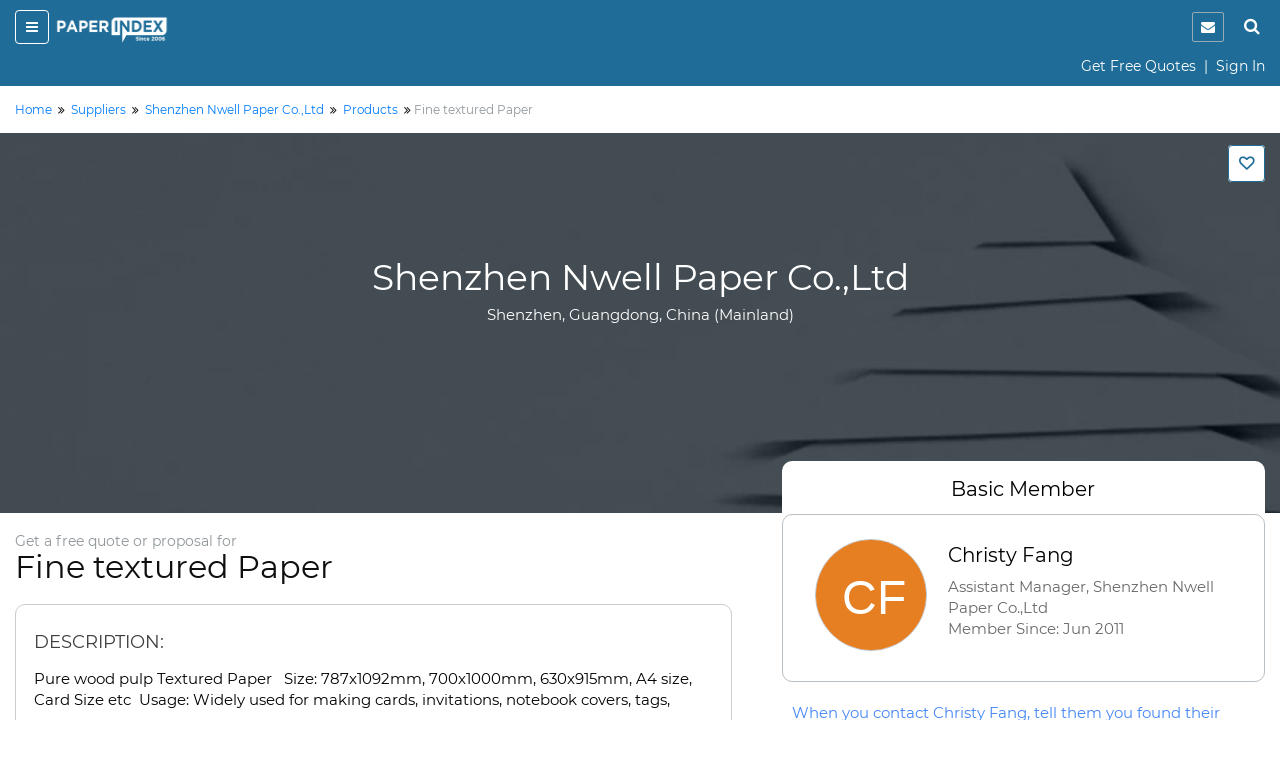

--- FILE ---
content_type: text/html;charset=UTF-8
request_url: https://www.paperindex.com/product-details/fine-textured-paper/62948
body_size: 109267
content:
<!DOCTYPE html>
<html lang="en">
<head>
<title>Fine textured Paper by Shenzhen Nwell Paper Co.,Ltd in Shenzhen</title>
<meta id="description" name="description" 
content="Fine textured Paper - Get a free quote from Shenzhen Nwell Paper Co.,Ltd in &nbsp;Shenzhen,&nbsp;Guangdong,&nbsp;China (Mainland)." />
<meta charset="utf-8">
<meta http-equiv="X-UA-Compatible" content="IE=edge">
<meta name="viewport" content="width=device-width, initial-scale=1.0">
<!-- Code snippet to speed up Google Fonts rendering -->
<link rel="preconnect" href="https://cdn.paperindex.com" crossorigin="anonymous">
<link rel="preconnect" href="https://cdn.paperindex.com" crossorigin="anonymous">
<link rel="dns-prefetch" href="https://cdn.paperindex.com">
<link rel="dns-prefetch" href="https://cdn.paperindex.com">
<link rel="preload" href="https://cdn.paperindex.com/google-fonts/Montserrat/Montserrat-Regular.ttf" as="font" type="font/ttf" crossorigin>
<link rel="preload" href="https://cdn.paperindex.com/google-fonts/Lato/Lato-Regular.ttf" as="font" type="font/ttf" crossorigin>
<link rel="preload" href="https://cdn.paperindex.com/bootstrap/fonts/glyphicons-halflings-regular.woff2" as="font" type="font/woff2" crossorigin>
<link rel="stylesheet" href="https://cdn.paperindex.com/css/fonts.min.css?v7.8" as="style">
<!-- <link href="https://fonts.googleapis.com/css?family=Lato|Montserrat&display=swap" rel="stylesheet"> -->
<!-- End of code snippet for Google Fonts -->
<link rel="dns-prefetch" href="https://www.google-analytics.com/">
<link rel="dns-prefetch" href="https://www.googletagmanager.com/">
<link rel="dns-prefetch" href="https://platform-api.sharethis.com/">
<link rel="dns-prefetch" href="https://crm.paperindex.com/">
<link rel="canonical" href="https://www.paperindex.com/product-details/fine-textured-paper/62948" />
<link rel="preload" href="https://cdn.paperindex.com/bootstrap/css/font-awesome.min.css?v7.8&display=swap" as="style">
<link rel="stylesheet" href="https://cdn.paperindex.com/bootstrap/css/font-awesome.min.css?v7.8&display=swap">
<link rel="preload" href="https://cdn.paperindex.com/bootstrap/css/bootstrap.min.css?v7.8" as="style">
<link rel="stylesheet" href="https://cdn.paperindex.com/bootstrap/css/bootstrap.min.css?v7.8">
<link rel="preload" href="https://cdn.paperindex.com/css/animate.css?v7.8" as="style">
<link rel="stylesheet" href="https://cdn.paperindex.com/css/animate.css?v7.8">
<link rel="shortcut icon" href="https://cdn.paperindex.com/piimages-new/common/favicon.ico"/>
<script src="https://cdn.paperindex.com/js/jquery/jquery-3.1.0.min.js?v7.8"></script>
<script async type="text/javascript" src="https://cdn.paperindex.com/js/libraries/jquery-ui-1.12.1.min.js?v7.8"></script>
<link rel="preload" href="https://cdn.paperindex.com/css/libraries/pi-jquery-ui-1.12.1.min.css?v7.8" as="style">
<link rel="stylesheet" href="https://cdn.paperindex.com/css/libraries/pi-jquery-ui-1.12.1.min.css?v7.8">
<script defer src="https://cdn.paperindex.com/js/header-avatar.min.js?v7.8"></script>
<script defer src="https://cdn.paperindex.com/js/avatars.min.js?v7.8"></script>
<script>var model=[];model.cdnRootName="https://cdn.paperindex.com";</script>
<script>$(document).ready(function(){$(".topbar-content-row  >  .col-md-12.col-lg-12").addClass("col-lg-7").removeClass("col-lg-12")});</script><!-- Global site tag (gtag.js) - Google Analytics and Google Ads Tracking Code for MAINPI Starts-->
			<script async src="https://www.googletagmanager.com/gtag/js?id=UA-238919-1"></script>
			<script>
			  window.dataLayer = window.dataLayer || [];
			  function gtag(){dataLayer.push(arguments);}
			  gtag('js', new Date());
			
			  gtag('config', 'UA-238919-1');
			  gtag('config', 'AW-1060182771');
			</script>
			<!--Google Analytics and Google Ads Tracking Code for MAINPI ENDS-->	
		
		<!-- MS Clarity Tracking code for MainPI -->
		<script type="text/javascript">
		    (function(c,l,a,r,i,t,y){
		        c[a]=c[a]||function(){(c[a].q=c[a].q||[]).push(arguments)};
		        t=l.createElement(r);t.async=1;t.src="https://www.clarity.ms/tag/"+i;
		        y=l.getElementsByTagName(r)[0];y.parentNode.insertBefore(t,y);
		    })(window, document, "clarity", "script", "3vmy5gh4k3");
		</script>
		<!-- MS Clarity Tracking code for MainPI -->			
	<style>.fa-rotate-180{margin-right:22px;}</style>
<link rel="preload" href="https://cdn.paperindex.com/css/main/paperindex.min.css?v7.8" as="style">
		<link rel="stylesheet" href="https://cdn.paperindex.com/css/main/paperindex.min.css?v7.8">
	<link rel="preload" href="https://cdn.paperindex.com/css/pi-header-n-footer.min.css?v7.8" as="style">
<link rel="stylesheet" href="https://cdn.paperindex.com/css/pi-header-n-footer.min.css?v7.8"><link href="https://cdn.paperindex.com/trix-master/dist/trix.css" rel="stylesheet"
	type="text/css" />
<script async src="https://cdn.paperindex.com/trix-master/dist/trix.js?v7.8"
	type="text/javascript"></script>
<script async src="/resources/scripts/common/jquery.cookie.js?v7.8"></script>

<div class="modal fade watsapp-login-join-modal" role="dialog">
<div class="modal-dialog modal-dialog-center">
<div class="modal-content">
<div class="modal-header" style="padding-bottom:0px;border-bottom:none;">
<button type="button" class="close" data-dismiss="modal">&times;</button>
</div>
<div class="modal-body" style="padding:25px;padding-bottom:20px;padding-top: 0px;">
<h4 style="margin-bottom:15px;margin-top:0px;">Select an Option Below to Proceed</h4>
<div class="" style="font-size:15px">
<div class="custom-radio-wrap">
   <div>
       <input class="custom-radio" value="0" id="member-radio2" type="radio" name="custom-radio-btn">
       <label class="custom-radio-label mrgn-btm-0" for="member-radio2"></label>
   </div>
   <span class="custom-radio-label-text" style="padding-top: 1px;">I am a member and I will sign in.</span>
 </div>
<div class="custom-radio-wrap">
        <div>
        	<input class="custom-radio not-member-radio" id="not-member-radio2" value="1" type="radio" name="custom-radio-btn">
            <label class="custom-radio-label mrgn-btm-0" for="not-member-radio2"></label>
        </div>
        <span class="custom-radio-label-text" style="padding-top: 1px;">I am not a member yet. I want to join free.</span>
</div> 
</div>
<div class="text-center" style="margin-top:15px">
<a href="#" class="btn btn-md frm-btn join-or-login-proceed disabled" role="button" style="border-radius:6px 1px 6px 1px;">Proceed <i class="fa fa-chevron-circle-right" aria-hidden="true"></i></a>
</div>
</div>
</div>
</div>
</div> 
<script>
$("#member-radio2, #not-member-radio2").on("change",function(){0==$(this).val()?$(".join-or-login-proceed").attr({href:"/login"}).removeClass("disabled"):$(".join-or-login-proceed").attr({href:"/join?source=whatsapp"}).removeClass("disabled")});
$('.custom-radio-label-text').on('click', function(e) {
    e.preventDefault();
    $(this).closest('.custom-radio-wrap').find('.custom-radio').prop('checked', !$(this)[0].checked);
    let checked = $(this).closest('.custom-radio-wrap').find('.custom-radio').val();
    if(checked == 0) {
        $(".join-or-login-proceed").attr({"href":"/login"}).removeClass("disabled");
    } else {
        $(".join-or-login-proceed").attr({"href":"/join?source=whatsapp"}).removeClass("disabled");
    }
});
</script>
<style>
@media ( max-width : 991px) {
	.banner-content-wrap {
		min-height: 12.29rem !important;
	}
}

@media ( max-width : 767px) {
	.center-align-phone {
    margin-right: 80px ;
	}
	.name-align{
	margin-left: 40px;
	}
	#product-listings {
		margin-bottom: 20px;
	}
	.company-profile-address {
		margin-right: 10px;
	}
	h2 {
		font-size: 25px !important;
	}
	h3 {
		font-size: 20px !important;
	}
	h4 {
		font-size: 16px !important;
	}
	.about-buyer-content h5 {
		font-size: 19px !important;
	}
	.about-buyer-content p, .listing-title {
		font-size: 13px !important;
	}
	main, .about-buyer-content1 {
		font-size: 13px !important;
	}
}
@media (min-width: 768px) and (max-width: 1024px){
  .center-align-phone {
    margin-right: 90px ;
	}
}

.tooltip>.tooltip-arrow {
	border-top-color: #1e6c97 !important;
}

.tooltip>.tooltip-inner {
	background-color: #1E6C97;
	color: #fff;
	font-family: 'montserrat';
	max-width: 300px !important;
}

.tooltip>.tooltip-arrow {
	border-top-color: #1E6C97;
}
@media ( max-width :480px) {
	.name-align{
	text-align: center;
	}
	.center-align-phone {
    margin-right: 80px ;
	}
	.mrgn-mobile-btm-20{
		margin-bottom: 20px !important;
	}
	.about-buyer-wrap>.row {
		flex-flow: column;
	}
	.cp-left-icon {
   	   left: 11px!important;
	}
}
.name-align{
	margin-left: 10px;
	}
.radius-10 {
	border-radius: 10px
}

.dashboard-menu-wrapper {
	display: none
}

.company-profile-member {
	border-radius: 10px 10px 0 0
}

.buyer-detail-msg {
	border-radius: 4px
}

.message-box-wrapper {
	border: none;
	background: #edf5fa;
	border-radius: 10px;
	box-shadow: unset
}

.message-box-wrapper textarea {
	box-shadow: unset
}

.frm-term2 {
	background: #fff;
	border: none
}

.message-box-wrapper {
	padding: 0
}

.message-box-wrapper h4, .message-box-wrapper .form-group>label {
	color: #555
}

.message-box-wrapper .form-group>label {
	font-weight: 400;
	font-size: 17px
}

.max-limit {
	color: #555;
	font-size: 12px
}

.bootstrap-filestyle input {
	background: #fff !important
}

.uploaded-file {
	border-radius: 4px;
	border-color: #fff;
	font-size: 14px
}

.trix-editor-error-msg, #trix-editor-error-msg-cnt,
	#trix-editor-error-msg-cnt-exceed {
	font-size: 14px;
	color: #555
}

.msg-box-content {
	padding: 20px
}

.frm-term2 {
	background: #fff;
	border: 2px solid #edf5fa;
	border-radius: 0 0 10px 10px;
	margin-top: 0 !important
}

.about-buyer-wrap {
	border-radius: 10px;
	padding-bottom: 0
}

.about-buyer-content img {
	border: none;
	border-radius: 2px
}

.about-buyer-content1 .row p {
	padding: 15px 0
}

.about-buyer-content1 .row {
	border-top: 1px solid #e1eaef
}

.about-buyer-content1 .row:last-child {
	border-bottom: none
}

.buyer-details-right1 {
	border: none
}

.buying-paper-colon {
	position: relative;
	display: -webkit-box;
	display: -ms-flexbox;
	display: flex;
	-webkit-box-align: center;
	-ms-flex-align: center;
	align-items: center
}

.buying-paper-details>.row p {
	margin-bottom: 0
}

.buying-paper-colon:before {
	position: absolute;
	content: ':';
	left: 0
}

.buying-paper-details>.row {
	display: -webkit-box;
	display: -ms-flexbox;
	display: flex;
	-webkit-box-align: center;
	-ms-flex-align: center;
	align-items: center;
	padding: 14px 0;
	border-bottom: 1px solid #e1eaef
}

.latest-price-info td:after {
	content: '' !important
}

.similar-product-img {
	max-width: 100%;
	border: 1px solid #ccc;
	position: relative;
	overflow: hidden;
	border-radius: 2px
}

.similar-product-img img {
	position: absolute;
	top: 50%;
	-webkit-transform: translate(0, -50%);
	transform: translate(0, -50%)
}

.mrgn-top-6 {
	margin-top: 6px
}

.product-list-dropdown {
	background: #fff !important;
}

.dashboard-menu>.dropdown>.dropdown-menu {
	right: 0 !important;
	left: 100% !important;
	width: 260px;
	border: 1px solid #ccc;
}

.company-profile-nav .dropdown-menu, .product-list-dropdown {
	max-height: 250px;
	min-width: 200px !important;
	max-width: 300px !important;
	border: 1px solid #ccc;
}

.company-profile-nav .dropdown .dropdown-menu a, .cp-mobile-menu-lst .dropdown .dropdown-menu a
	{
	/* white-space: nowrap;
    overflow: hidden;
    text-overflow: ellipsis; */
	padding: 8px 15px;
	white-space: unset;
}

.company-profile-nav .dropdown .dropdown-menu a:hover,
	.company-profile-nav .dropdown .dropdown-menu a:active {
	background: #1e6c97;
	color: #fff;
}

.company-profile-nav .dropdown-menu, .product-list-dropdown {
	width: 252px;
}

.cp-mobile-menu-lst .dropdown .dropdown-menu {
	position: absolute;
	border: 1px solid #ccc;
}

.company-profile-nav>li:first-child .dropdown-toggle {
	padding-left: 0px;
}

.about-buyer-wrap {
	margin-top: 0px !important;
}

#commercial-details {
	padding-top: 70px;
	margin-top: -70px;
}
/* .listing-image{
height: 100%!important;
} */
.modal-open .modal {
	z-index: 99999;
}

.modal-backdrop.in {
	z-index: 9999;
}
.cp-product-carousel-inner img{
	height: 360px !important;
	width: auto;
}

.bootstrap-filestyle{
    display:none;
}

.whatsapp-btn{
	font-size: 1.07rem;
	color: #060606;
	background-color: transparent;
	line-height: 1.412;
	margin: 15px 0px;
	padding: 5px 10px;
	border: 1px solid #1e6c97;
}
.margin-btm-minus{
		margin-bottom: -25px;
	}
	
  .attach-icon {
 	 margin-top: 1px;
     margin-right: -8px;
	}
  
	.button {
	  border-color: #1e6c97; /* blue */
	  border-style: solid;
	  color:#1e6c97;
	  font-weight:bold;
	  padding: 5px 20px 5px 20px;
	  text-align: center;
	  text-decoration: none;
	  display: inline-block;
	  font-size: 16px;
	  margin: 4px 2px;
	  cursor: pointer;
	  border-radius: 25px;
	}
	
	.answer-choices {
	  border: solid 1.5pt #1e6c97;
	  margin: 0;
	  padding: 20px 30px 20px 30px;
	  line-height: 0.9;
	  width: 225px;
	  font-weight:600;
	  color:#1e6c97;
	  font-size:13px;
	}
	.d-none{
		 display:none;
	}
	#change_txt{
		text-align: center;
	}
	#progress_wrapper{
		margin: 2px 40% 0px 15px;
	}
	#load-wrapper{
	    margin: 10px 0 0 15px;
	}
	
	.alert{
		padding: 5px 35px 5px 10px;
	}     
	
	.alert-success {
	    color: #ffcc29 !important;
	    background-color: #1e6c97 !important;
	    border-color: #1e6c97 !important;
	}
	.close{
		color: #ffcc29 !important;
		opacity: 100;
		top: 0px !important;
	}
	
	.fa-spin {
    	animation: fa-spin 1s infinite linear;
	}

</style>
<script type='text/javascript' src='//platform-api.sharethis.com/js/sharethis.js#property=5c066a210624ce0011ee8af0&product=inline-share-buttons' async='async'></script></head>
<body>
	<section id="loading"></section>
	<input type="hidden" id="site-name" value="PaperIndex" />
	<input type="hidden" id="Text2" value="" />
	<input type="hidden" id="toId"
		value="7002" />
	<input type="hidden" id="isMemberFlagged" value="" />
	<input type="hidden" id="productOrProfileId" value="62948" />
	<input type="hidden" id="supplierProfileId" value="7667" />
	<input type="hidden" id="oneProductTwoProfile" value="1" />
	<input type="hidden" id="flags" value="1" />
	<input type="hidden" id="profileOrProductUrl"
		value="product-details/fine-textured-paper/62948">
	<input type="hidden" id="fromMemberShiId" value="">
	<input type="hidden" id="toMemberShiId" value="4">
	<input type="hidden" id="updateFlagVal" value="2" />
	<input type="hidden" id="id-val" value="62948" />
	<div class="header-wrapper"><input type="hidden" id="subCategoryNameId" />
<input type="hidden" id="subCategoryNameValue" />
<div id="mobile-header" class="mobile-affix" data-spy="affix" data-offset-top="3">
	<input type="hidden" id="clientIds" value=""/>
<div class="container-fluid">
    <header class="row">
        <div class="col-xs-8 mb-header-icon">
            <div>
                <button class="hamburger menu-toggle" data-target="#mobile-menu-panel"><i class="fa fa-bars"></i></button> 
                <a href="/"><img loading="lazy" class="brand-logo" src="https://cdn.paperindex.com/piimages-new/header/logo.png"></a></div>
        </div>
        <div class="col-xs-4 mb-header-icon clearfix">
            <ul class="mb-header-noti-srch pull-right list-inline pull-right" style="display: flex;">
				 <li class="notify-icon">
                      <button aria-label="notification" type="button" onclick="window.location.assign(`/dashboard/messages/inbox`)"><i class="fa fa-envelope" aria-hidden="true"></i></button>
                  </li>  
                <li><a class="handheld-toggle-search" href="#"><i class="fa fa-search"></i></a></li>
            </ul>
        </div>        
    </header>
    <header class="row CAS= Mem= PSR=" >
			<div class="col-xs-12">
				<p class="text-right mrgn-btm-0" style="margin-top: 8px;">
				<a href="/get-free-quotes/submit-RFQ-new" class="clr-fff">Get Free Quotes</a><span class="clr-fff"> &nbsp;|&nbsp; </span>
						<a class="clr-fff" href="/login">Sign In</a>
					</p>
			</div>
		</header>
<header class="new-search-bar-wrap" style="margin-top: 8px;">
                <div class="input-group">
					<input type="hidden" name="search-param" value="1" id="search-param-desktop"> 
					<input type="text" id="categoryList" placeholder="Enter Keyword" class="form-control">
                    <div class="input-group-btn">
                      <button style="border-radius: 0px;white-space: nowrap !important;" type="button" class="btn btn-default dropdown-toggle" data-toggle="dropdown" aria-haspopup="true" aria-expanded="false"><span id="search-concept-desktop">Suppliers</span> <span class="caret"></span></button>
                      <ul class="dropdown-menu">
                        <li><a href="#1">Suppliers</a> </li>
                        <li><a href="#3">Products</a> </li>
                        <li><a href="#2">Buyers</a> </li>
                      </ul>
                    </div><!-- /btn-group -->
                    <span class="input-group-btn">
                        <button style="background-color: #ffcc29 !important;" class="btn btn-default new-srch-btn search-button" type="button"><i class="fa fa-search"></i></button>
                      </span>
                  </div>
            </header>
</div>
<div class="row menu-wrap menu-wrap-hide">
    <div class="menu-overlay"></div>
    <div class="mobile-menu-panel col-xs-4">
    <header class="row mobile-topbar">
            <div class="mb-close-icon">
                <button class="hamburger menu-close"><i class="fa fa-close"></i></button>
            </div>
            <div class="col-xs-10">
                <div class="pull-right pi-account-group">
			                 <a rel="nofollow" href="/login"><i class="fa fa-sign-in"></i>&nbsp; Sign In</a>
							<button onclick="document.location='/join'" type="button" class="btn btn-primary">Join Free</button>                        
                </div>
            </div>
        </header>
        <div class="mabile-mnu-wrap for-member">
            <div class="row">
                <div class="col-xs-12">
                    <nav>
                        <div class="mobile-menus">
                            <div class="container-fluid">
                                <div class="row">
                                    <div class="col-xs-12">
                                        <div aria-multiselectable="true" class="panel-group"
                                            id="mobile-menu-accordion" role="tablist">
                                            <div class="panel panel-default">
                                                        <div class="panel-heading" role="tab">
                                                            <h3 class="panel-title buyer-supplier-menu-wrap">
                                                                <label class="radio-inline">
                                                                <input class="isBuyer" type="radio" name="buyer-supplier-menu" checked="">
                                                                    <span class="isBuyer">For<br>Buyers</span></label>
                                                                <label class="radio-inline">
                                                                <input type="radio" name="buyer-supplier-menu"><span class="isSupplier">For<br>Suppliers</span></label>
                                                            </h3>
                                                        </div>
                                                    </div>
                                                    
                                            <div class="panel panel-default hide-selling">
                                                 	<div class="panel-heading" role="tab">
                                                     <h3 class="panel-title">
                                                     <a style="color: #2a50f7;" href="/dashboard/company-profile/basic-info" role="button">
                                                     <table style="width: 100%;" class="mobile-menu-title">
                                                          <tbody>
                                                              <tr>
                                                                  <td><i aria-hidden="true" class="fa fa-list-alt mob-mnu-icon"></i></td> 
                                                                  <td>Create Company Profile</td>
                                                              </tr>
                                                          </tbody>
                                                      </table>
		                                              </a></h3>
		                                              </div>
		                                             </div>
                                             <div class="panel panel-default hide-selling">
                                                <div class="panel-heading" role="tab">
                                                    <h3 class="panel-title">
                                                    <a class="" aria-expanded="true" data-parent="#mobile-menu-accordion" data-toggle="collapse" href="#mobile-menu-buyers" role="button">
                                                    <table style="width: 100%;" class="mobile-menu-title">
                                                        <tbody>
                                                            <tr>
                                                                <td><i aria-hidden="true" class="fa fa-usd mob-mnu-icon"></i></td> 
                                                                <td>Contact Buyers</td>   
                                                                <td><i aria-hidden="true" class="fa fa-angle-down more-less"></i></td> 
                                                            </tr>
                                                        </tbody>	
                                                     </table>
                                                     </a>
                                                    </h3>
                                                </div>
                                                <div class="panel-collapse collapse" id="mobile-menu-buyers" role="tabpanel">
                                                    <div class="panel-body">
												   <p><a href="/send-quotations/paper-products/23">Paper Products</a></p>
													<p><a href="/send-quotations/paper-paperboard/22">Paper & Paperboard</a></p>
													<p><a href="/send-quotations/waste-paper/19">Waste Paper</a></p>
													<p><a href="/send-quotations/machinery-equipment-supplies/18">Machinery / Equipment / Supplies</a></p>
													<p><a href="/send-quotations/market-pulp-wood-chips-pulpwood/21">Market Pulp / Wood Chips / Pulpwood</a></p>
													<p><a href="/send-quotations/paper-chemicals/20">Paper Chemicals</a></p>
													<p style="text-align: right;"><a href="/contact-buyers">All Buyer Categories <i class="fa fa-angle-double-right" aria-hidden="true" style="vertical-align:middle"></i></a></p>
                                                    </div>
                                                </div>
                                            </div>                                                    
                                                    
                                             <div class="panel panel-default hide-buying">
                                                 <div class="panel-heading" role="tab">
                                                     <h3 class="panel-title">
                                                     <a style="color: #37A000;" href="/get-free-quotes/submit-RFQ-new" role="button">
                                                     <table style="width: 100%;" class="mobile-menu-title">
                                                          <tbody>
                                                              <tr>
                                                                  <td><i aria-hidden="true" class="fa fa-list-alt mob-mnu-icon"></i></td> 
                                                                  <td>Get Free Quotes</td>     
                                                              </tr>
                                                          </tbody>
                                                      </table>
                                                    </a></h3>
                                                 </div>
                                             </div> 

                                            <div class="panel panel-default hide-buying">
                                                <div class="panel-heading" role="tab">
                                                    <h3 class="panel-title">
                                                    <a class="" aria-expanded="true" data-parent="#mobile-menu-accordion" data-toggle="collapse" href="#mobile-menu-suppliers" role="button">
                                                    <table style="width: 100%;" class="mobile-menu-title">
                                                       <tbody>
                                                           <tr>
                                                               <td><i style="margin-right: 20px;" class="fa fa-truck fa-flip-horizontal" aria-hidden="true"></i></td> 
                                                               <td>Find Suppliers</td>
                                                               <td><i aria-hidden="true" class="fa fa-angle-down more-less"></i></td>
                                                               </tr>
                                                          </tbody>
                                                      </table>
                                                      </a>
                                                   </h3>
                                                </div>
                                                <div class="panel-collapse collapse" id="mobile-menu-suppliers" role="tabpan el">
                                                    <div class="panel-body">
												   <p><a href="/find-suppliers/paper-manufacturers/6">Paper Manufacturers</a></p>
													<p><a href="/find-suppliers/paper-suppliers-exporters/7">
Paper Suppliers / Exporters</a></p>
													<p><a href="/find-suppliers/waste-paper-suppliers/3">Waste Paper Suppliers</a></p>
													<p><a href="/find-suppliers/paper-products-suppliers/9">Paper Products Suppliers</a></p>
													<p><a href="/find-suppliers/machinery-suppliers/2">Machinery Suppliers</a></p>
													<p><a href="/find-suppliers/market-pulp-wood-chips-pulpwood-suppliers/5">Market Pulp / Wood Chips / Pulpwood Suppliers</a></p>
													<p><a href="/find-suppliers/paper-chemicals-suppliers/1">Paper Chemicals Suppliers</a></p>
													<p><a href="/find-suppliers/paper-converters/8">Paper Converters</a></p>
													<p style="text-align: right;"><a href="/find-suppliers">All Supplier Categories <i class="fa fa-angle-double-right" aria-hidden="true" style="vertical-align:middle"></i></a></p>
                                                    </div>
                                                </div>
                                            </div>
                                            <div class="panel panel-default hide-buying">
                                                <div class="panel-heading" role="tab">
                                                    <h3 class="panel-title">
                                                    <a class="" aria-expanded="true" data-parent="#mobile-menu-accordion" data-toggle="collapse" href="#mobile-menu-products" role="button">
                                                    <table style="width: 100%;" class="mobile-menu-title">
                                                       <tbody>
                                                           <tr>
                                                               <td><i aria-hidden="true" class="fa fa-gift mob-mnu-icon"></i></td>
                                                               <td>Browse Products</td>
                                                               <td><i aria-hidden="true" class="fa fa-angle-down more-less"></i></td>
                                                             </tr>
                                                          </tbody>
                                                      </table>  
                                                    </a>
                                                   </h3>
                                                </div>
                                                <div class="panel-collapse collapse" id="mobile-menu-products" role="tabpan el">
                                                    <div class="panel-body">
												   <p><a href="/browse-products/paper-products/23">Paper Products</a></p>
													<p><a href="/browse-products/paper-paperboard/22">Paper & Paperboard</a></p>
													<p><a href="/browse-products/waste-paper/19">Waste Paper</a></p>
													<p><a href="/browse-products/machinery-equipment-supplies/18">Machinery / Equipment / Supplies</a></p>
													<p><a href="/browse-products/market-pulp-wood-chips-pulpwood/21">Market Pulp / Wood Chips / Pulpwood</a></p>
													<p><a href="/browse-products/paper-chemicals/20">Paper Chemicals</a></p>
													<p style="text-align: right;"><a href="/browse-products">All Product Categories <i class="fa fa-angle-double-right" aria-hidden="true" style="vertical-align:middle"></i></a></p>
                                                    </div>
                                                </div>
                                            </div>
                                            <div class="panel panel-default hide-buying">
                                                <div class="panel-heading" role="tab">
                                                    <h3 class="panel-title">
                                                    	<a  aria-expanded="true" data-parent="#mobile-buying-menu-accordion" data-toggle="collapse" href="#mobile-buying-menu-2" role="button">
                                                    		<table style="width: 100%;" class="mobile-menu-title">
                                                                    <tbody>
                                                                    <tr>
                                                                        <td><i aria-hidden="true" class="fa fa-envelope mob-mnu-icon"></i></td>
                                                                        <td>Messages | Inbox</td>
                                                                        <td><i aria-hidden="true" class="fa fa-angle-down more-less"></i></td>
                                                                    </tr>
                                                                    </tbody>
                                                                </table>
                                                                </a>
                                                    	</h3>
                                                </div>
                                                <div class="panel-collapse collapse" id="mobile-buying-menu-2" role="tabpanel">
	                                                    <div class="panel-body">
	                                                    
	                                                    	<p><a href="/dashboard/messages/inbox">Inbox</a></p>
			                                                    			<p><a href="/dashboard/messages/sent">Sent</a></p>
			                                                    			<p><a href="/dashboard/messages/follow-up">Follow-up</a></p>
			                                                    			<p><a href="/dashboard/messages/archived">Archived</a></p>
			                                                    			</div>
	                                                </div>
                                                </div>
                                            <div class="panel panel-default hide-selling">
                                                <div class="panel-heading" role="tab">
                                                    <h3 class="panel-title">
                                                    	<a  aria-expanded="true" data-parent="#mobile-menu-accordion" data-toggle="collapse" href="#mobile-menu-2" role="button">
                                                    		<table style="width: 100%;" class="mobile-menu-title">
                                                            <tbody>
                                                               <tr>
                                                                <td><i aria-hidden="true" class="fa fa-envelope mob-mnu-icon"></i></td>
                                                   				<td>Messages | Inbox</td>
                                                   				<td><i aria-hidden="true" class="fa fa-angle-down more-less"></i></td>
                                                   				</tr>
                                                             </tbody>
                                                             </table>
                                                    		</a>
                                                    	</a> </h3>
                                                </div>
                                                <div class="panel-collapse collapse" id="mobile-menu-2" role="tabpanel">
	                                                    <div class="panel-body">
	                                                    
	                                                    	<p><a href="/dashboard/messages/inbox">Inbox</a></p>
				                                                    		<p><a href="/dashboard/messages/sent">Sent</a></p>
				                                                    		<p><a href="/dashboard/messages/follow-up">Follow-up</a></p>
				                                                    		<p><a href="/dashboard/messages/archived">Archived</a></p>
				                                                    		</div>
	                                                </div>
                                                </div>
                                            <div class="panel panel-default">
                                                <!-- heading -->
                                                <div class="panel-heading" role="tab">
                                                    <h3 class="panel-title"><a class="hide-buying" href="/dashboard/buying/home" role="button"><i aria-hidden="true" class="fa fa-tachometer mob-mnu-icon"></i>Buyer Dashboard</a>
			                                        <a class="hide-selling" href="/dashboard/selling/home" role="button">
			                                        <table style="width: 100%;" class="mobile-menu-title">
                                                     <tbody>
                                                         <tr>
                                                             <td><i aria-hidden="true" class="fa fa-tachometer mob-mnu-icon"></i></td> 
                                       			 			 <td>Supplier Dashboard</td> 
                                                         </tr>
                                                     </tbody>
                                                     </table>
			                                        </a>
                                                    </h3>
                                                </div>
                                            </div>
                                            <div class="panel panel-default">
                                                <div class="panel-heading" role="tab">
                                                    <h3 class="panel-title">
                                                    <a href="/" role="button">
                                                    <table style="width: 100%;" class="mobile-menu-title">
                                                     <tbody>
                                                        <tr>
                                                         <td><i aria-hidden="true" class="fa fa-home mob-mnu-icon"></i></td>
                                                   		 <td>PaperIndex Home</td> 
                                                        </tr>
                                                     </tbody>
                                                     </table>
                                                    </a></h3>
                                                </div>
                                            </div>
                                            <div class="panel panel-default">
                                                <div class="panel-heading" role="tab">
                                                    <h3 class="panel-title">
                                                    <a href="/pulp-and-paper-industry-events" role="button">
                                                    <table style="width: 100%;" class="mobile-menu-title">
                                                         <tbody>
                                                             <tr>
                                                                 <td><i aria-hidden="true" class="fa fa-calendar mob-mnu-icon"></i></td>
                                                          		 <td>Industry Events</td> 
                                                             </tr>
                                                         </tbody>
                                                     </table>
                                                    </a>
                                                    </h3>
                                                </div>
                                            </div>
                                            <div class="panel panel-default">
                                                <div class="panel-heading" role="tab">
                                                    <h3 class="panel-title">
                                                    <a href="/academy/" role="button">
                                                    <table style="width: 100%;" class="mobile-menu-title">
                                                         <tbody>
                                                             <tr>
                                                                 <td><i aria-hidden="true" class="fa fa-graduation-cap mob-mnu-icon"></i></td>
                                         						<td>Academy</td> 
                                                             </tr>
                                                         </tbody>	
                                                     </table>
                                                    </a>
                                                    </h3>
                                                </div>
                                            </div>
                                        </div>
                                    </div>
                                </div>
                            </div>
                        </div>
                    </nav>
                </div>
            </div>
        </div>
        </div>
</div>
<script>
	$(document).ready(function() {
		const mobile_header_height = $('#mobile-header').outerHeight(true);
		$('body').css({'padding-top': mobile_header_height});
		$(document).on('scroll', function() {
		    $('.cp-mobile-menu.affix').css({'top': mobile_header_height});
		});
	});
</script>
<script>
	$(document).ready(function() {
		$(".isBuyer").click(function(){
			$(".hide-selling").hide();
			$(".hide-buying").show();
		});
		$(".isSupplier").click(function(){
			$(".hide-buying").hide();
			$(".hide-selling").show();
		});
		$(".hide-selling").hide();
		$(".hide-buying").show();
	});
</script>
</div>
<div id="topbar-large-screen" class="topbar-header-wrap">
</div>

</div>
	<main class="all-content-wrap mrgn-mobile-btm-20">
	<div class="container-fluid">
		<div class="row">
			<div class="col-sm-12">
				<div class="breadcrumb">
					<p>
						<span> <a class="link" href="/"><span>Home</span></a>
							</span>&nbsp;<i
							aria-hidden="true" class="fa fa-angle-double-right"></i>&nbsp; <span> <a 
							class="link" href="/find-suppliers"><span>Suppliers</span></a>
							</span>&nbsp;<i aria-hidden="true" class="fa fa-angle-double-right"></i>&nbsp; <span> <a 
							class="link" href="/profile/shenzhen-nwell-paper-co-ltd/07061119/7667"><span>Shenzhen Nwell Paper Co.,Ltd</span></a>
							</span>&nbsp;<i aria-hidden="true" class="fa fa-angle-double-right"></i>&nbsp; <span> <a class="link"
							href="/profile/shenzhen-nwell-paper-co-ltd/07061119/7667#product-listings"><span>Products</span></a>
							</span>&nbsp;<i aria-hidden="true" class="fa fa-angle-double-right"></i>&nbsp;<span class="clr-8F969A">Fine textured Paper</span>
					</p>
				</div>
			</div>
		</div>
	</div>
	<div class="company-profile-bnr">
<div class="container-fluid banner-content-wrap">
<div class="text-right">
<div class="hidden-xs hidden-sm">
<div class="mrgn-top-20">
      <label class="favorites-icon login-favorite-icon ttip-top" for="favorites-check"></label>
</div>
</div>
</div>
<div class="company-profile-bnr-content">
<a href="/profile/shenzhen-nwell-paper-co-ltd/07061119/7667"><h1>Shenzhen Nwell Paper Co.,Ltd</h1></a>
<h4>Shenzhen, Guangdong, China (Mainland)</h4>
<h5 class="fnt-13 corp-for-mob">Basic Member</h5>
</div>
<div class="company-profile-verification">
</div>
</div>
</div>
<div class="container-fluid">
<div class="row">
<div class="col-sm-6 col-sm-offset-6 col-lg-5 col-lg-offset-7 pad-lft-35">
<div class="company-profile-member">
<p class="cp-membership-types"><i aria-hidden="true"></i> Basic Member</p>
<p class="cp-company-name" style="display:none">Shenzhen Nwell Paper Co.,Ltd</p>
</div>
</div>
</div>
</div><div class="container-fluid">
		<div class="row">
			<div class="col-sm-12 hidden-md hidden-lg">
					<div class="cp-mobile-menu">
						<nav class="navbar mrgn-btm-0">
							<div class="container-fluid pad-lft-0">
								<div class="navbar-collapse">
									<ul class="nav navbar-nav cp-mobile-menu-lst"
										style="float: none;">
										<li class="dropdown"><a class="dropdown-toggle"
											data-toggle="dropdown" href="#" data-original-title=""
											title="" aria-expanded="false">Profile <span
												class="caret"></span></a>
											<ul class="dropdown-menu scroll-bar product-list-dropdown">
												<li><a
														href="/profile/shenzhen-nwell-paper-co-ltd/07061119/7667#description"
														data-original-title="" title="">Description</a></li>
												<li><a href="#location">Location</a></li>
												</ul></li>
										<li class="dropdown"><a class="dropdown-toggle"
											data-toggle="dropdown" href="#" data-original-title=""
											title="" aria-expanded="false">Products <span
												class="caret"></span></a>
											<ul class="dropdown-menu scroll-bar product-list-dropdown">
												<li><a href="/product-details/laid-paper/21310"
														data-original-title="" title="">Laid paper</a></li>
												<li><a href="/product-details/photo-paper/62949"
														data-original-title="" title="">Photo Paper</a></li>
												<li><a href="/product-details/watermark-paper/21304"
														data-original-title="" title="">watermark paper</a></li>
												<li><a href="/product-details/fine-textured-paper/62948"
													data-original-title="" title="">Fine textured Paper</a></li>
												<li><a href="#product-listings">All Products</a></li>
												</ul></li>
										<li class="pull-right mrgn-right-15">
											<div class="visible-xs visible-sm">
												<div class="mrgn-top-10">
															<label class="favorites-icon mobile-login-favorites-icon"></label>
														</div>
													</div>
										</li>
									</ul>
								</div>
							</div>
						</nav>
						<div class="cp-bottom-bnr">
<nav class="navbar navbar-inverse navbar-fixed-bottom" style="background:#fff;border-color:#fff;border-top:1px solid #b8c0c5">
<div class="container-fluid">
<div class="col-sm-12">
<ul class="nav navbar-nav btm-bnr-navbar">
<li class="text-center"><button onclick="document.location='/login'" type="button" class="btn btn-lg navbar-btn radius-2 btn-pi mrgn-btm-0">Get a Quote <i aria-hidden="true" class="fa fa-chevron-circle-right"></i></button><br>It's free and easy</li>
</ul>
</div>
</div>
</nav>
</div>
<script>$("#snd-inq-popup-btn").on("click",function(){$("#myNav").slideToggle("slow")});$(".closebtn").on("click",function(){$("#myNav").slideToggle("slow")});

$('#mob-trix-editor-error-msg-cnt').html(2500 + ' chars remaining');
$("#pi-editor-mobile").on("keyup", function() {
    if ($(this).val().length > 0) {
        $('.msgid-btn').removeClass('btn-disabled');
    } else {
        $('.msgid-btn').addClass("btn-disabled");
    }
    var text_length = $('#pi-editor-mobile').val().length;
    var text_remaining = 2500 - text_length;
    if (text_remaining < 0) {
        $(this).addClass('cnt-error-clr');
        $('.mob-trix-editor-error-msg').show();
        $('#mob-trix-editor-error-msg-cnt').hide();
    } else {
        $('#mob-trix-editor-error-msg-cnt').show();
        $(this).removeClass('cnt-error-clr');
        $('.mob-trix-editor-error-msg').hide();
    }
$('#mob-trix-editor-error-msg-cnt').html(text_remaining + ' chars remaining');
});
</script></div>
				</div>
			</div>
	</div>
	<div class="company-profile-content-wrap">
		<div class="container-fluid">
			<div class="row">
				<div class="col-sm-12 col-md-6 col-lg-7">
					<section id="">
						<h2 class="fnt-14 mrgn-btm-0 clr-8F969A">Get a free quote or
							proposal for</h2>
						<h2 class="mrgn-btm-20 mrgn-top-0"
							style="text-align: left">
							<span id="supplier-heading">Fine textured Paper</span>
						</h2>
						<input type="hidden" id="product-name-print"
							value="Fine textured Paper" />
						</section>
					<div class="row cp-tabs mrgn-btm-50">
						<div class="col-sm-12">
							<!-- <ul class="nav nav-tabs manage-rfq-menu">
<li class="active">
<a data-toggle="tab" href="#home">DETAILS </a>
</li>
<li>
<a data-toggle="tab" href="#menu1">COMMERCIALS </a>
</li>
<li class="pointer"></li>
</ul> -->
							<div class="tab-content">
								<div class="tab-pane fade in active" id="home">
									<div class="cp-tab-content">
										<table class="table tbl-lst mrgn-btm-0">
											<tbody>
												<tr>
													<td colspan="2" class="after-removal"><h4
															class="mrgn-btm-0">DESCRIPTION:</h4></td>
												</tr>
												<tr>
													<td colspan="2" class="after-removal"><p
															 class="frmt-txtarea">Pure wood pulp Textured Paper   Size: 787x1092mm, 700x1000mm, 630x915mm, A4 size, Card Size etc  Usage: Widely used for making cards, invitations, notebook covers, tags,</p></td>
												</tr>

												<tr>
													<td colspan="2" class="after-removal"><h4
															class="mrgn-btm-0 mrgn-top-0">COMMERCIAL DETAILS:</h4></td>
												</tr>
												<tr>
													<td><strong>FOB Price <span class="clr-red"><b>*</b></span></strong></td>
													<td>Not Mentioned</td>
													</tr>
												<tr>
														<td><strong>Payment Terms</strong></td>
														<td>T/T</td>
													</tr>
												<tr>
														<td colspan="2" class="after-removal"><h4
																class="mrgn-btm-0">MORE DETAILS:</h4></td>
													</tr>
												<tr>
														<td><strong>Sample Offered?</strong></td>
														<td>Yes</td>
													</tr>
												<tr>
														<td><strong>Sample Terms</strong></td>
														<td>Supplier sends free sample and buyer pays the shipping fee.</td>
													</tr>
												<tr class="latest-price-info">
													<td colspan="2"><span class="clr-red"><b>*</b></span>
														Prices are subject to change. Please contact the supplier
														for the latest price.</td>
												</tr>
											</tbody>
										</table>
									</div>
								</div>
							</div>
						</div>
					</div>
				</div>
				<div class="col-sm-12 col-md-6 col-lg-5 cp-right-clmn">
					<div class="company-profile-right-clmn-wrap">
						<section id="contact-details">
<div class="about-buyer-wrap">
<div class="row" style="display:flex;flex-wrap: wrap;justify-content: center;">
<div class="col-lg-3 text-center col-sm-12" style="margin-right:15px;">
<div class="about-buyer-img dis-rightclick"><div class="avtar">Christy Fang</div></div>
</div>
<div class="col-md-12 col-lg-8">
<div class="about-buyer-content">
<p style="display: none;">Basic Member</p>
<h5>Christy Fang</h5>
<p> Assistant Manager, Shenzhen Nwell Paper Co.,Ltd</p>
<p>Member Since: Jun 2011</p>
<div class="about-buyer-btn"></div>
</div>
</div>
</div>
<div class="about-buyer-content1">
</div></div>
</section>
<div class="clr-blue mrgn-btm-20" style="padding-left: 10px;padding-right: 10px;">When you contact Christy Fang, tell them you found their company details at PaperIndex.</div>

<div class="company-profile-right-clmn radius-10" id="location">
<section class="no-copy">
<h2 style="font-size: 1.42rem;font-family: Montserrat;color: #000;">Location <img loading="lazy" class="lazyload" data-src="https://cdn.paperindex.com/piimages/company-profile/location-icon.png" style="width: 22px;height:22px;"></h2>
<div class="overview-contents">
<table class="table tbl-lst">
<tbody>
<tr>
<td>Address Line1</td>
<td>Guanlan street, Baoan District</td>
</tr>
<tr>
<td>City</td>
<td>Shenzhen</td>
</tr>
<tr>
<td>Postal Code</td>
<td>518110</td>
</tr>
<tr>
<td>State</td>
<td>Guangdong</td>
</tr>
<tr>
<td>Country</td>
<td><span>China (Mainland)</span><span> <img loading="lazy" class="lazyload" width="20" height="13" data-src="https://cdn.paperindex.com/piimages/flags/20x15/China.jpg" /></span></td>
</tr>
<tr>
<td>Region</td>
<td>East Asia</td>
</tr>
</tbody>
</table>
</div>
</section>
</div>
<div class="company-profile-right-clmn contacteddetails">
<ul class="mrgn-lft-20">
<li class="mrgn-btm-10">This profile was recently viewed by visitors from     China,    United Arab Emirates,   United Kingdom,  United States, India.</li>
</ul>
</div>
</div>
				</div>
			</div>
			<!-- This will be shown only on profile page -->
<section id="product-listings" class="product-listings">
		<div class="product-listings-filter">
			<h2 style="line-height: 0.7;">Product Listings<br><span style="font-size: 13px !important;">by Shenzhen Nwell Paper Co.,Ltd</span></h2>
			<div style="display: flex; align-items: center;">
					<!-- <input id="filter-selector" type="text" class="form-control" placeholder="Search products"> -->
					<div class="dropdown url-selection mrgn-right-15">
						<button class="btn btn-default dropdown-toggle" type="button"
							data-toggle="dropdown">
							Filter by Category <span class="caret"></span>
						</button>
						<ul
							class="dropdown-menu dropdown-menu-right scroll-bar fixed-dropdown">
							<li class="currrent-product"><a href="#"
									data-original-title="" title="">Air Laid / Airlaid Paper</a> <input
									type="hidden" name="subcatid" class="product-subcatid"
									value="10441" /></li>
							<li class="currrent-product"><a href="#"
									data-original-title="" title="">Artist's Paper</a> <input
									type="hidden" name="subcatid" class="product-subcatid"
									value="8515" /></li>
							<li class="currrent-product"><a href="#"
									data-original-title="" title="">Photographic Paper</a> <input
									type="hidden" name="subcatid" class="product-subcatid"
									value="8609" /></li>
							<li class="currrent-product"><a href="#"
									data-original-title="" title="">Writing Papers</a> <input
									type="hidden" name="subcatid" class="product-subcatid"
									value="8508" /></li>
							</ul>
					</div>
					<a href="#" id="reset-categories" class="link">show all</a>
				</div>
			</div>
<div class="row prcts-lsts">
			<div class="col-xs-12 col-sm-6 col-md-4 col-lg-3 pro-8508 pro-10441 pro-8515">
				 <div class="listing" data-toggle="popover" data-placement="auto" data-trigger="hover" data-content="Laid paper">
							<a href="/product-details/laid-paper/21310"> 
						 <div class="listing-image">
										<img loading="lazy" alt="ddd" class="lazyload" data-src="https://cdn.paperindex.com/productimages/250x250/3850_07062011095606_pic.jpg">
									</div>						   		
						    <div class="listing-title" data-toggle="popover" data-placement="bottom" data-trigger="hover" data-content="Laid paper"> <a href="/product-details/laid-paper/21310" data-val="pro-8508 pro-10441 pro-8515" class="link">Laid paper</a></div>
							</a>
						</div>
					</div>	
		    <div class="col-xs-12 col-sm-6 col-md-4 col-lg-3 pro-8609">
				 <div class="listing" data-toggle="popover" data-placement="auto" data-trigger="hover" data-content="Photo Paper">
							<a href="/product-details/photo-paper/62949"> 
						 <div class="listing-no-image">
										<p class="mrgn-btm-0">No Image Available</p>
									</div>					   
						   <div class="listing-title" data-toggle="popover" data-placement="bottom" data-trigger="hover" data-content="Photo Paper"> <a href="/product-details/photo-paper/62949" data-val="pro-8609" class="link">Photo Paper</a></div>
							</a>
						</div>
					</div>	
		    <div class="col-xs-12 col-sm-6 col-md-4 col-lg-3 pro-8629 pro-8631 pro-8630">
				 <div class="listing" data-toggle="popover" data-placement="auto" data-trigger="hover" data-content="watermark paper">
							<a href="/product-details/watermark-paper/21304"> 
						 <div class="listing-image">
										<img loading="lazy" alt="ddd" class="lazyload" data-src="https://cdn.paperindex.com/productimages/250x250/3849_07062011093634_pic.jpg">
									</div>						   		
						    <div class="listing-title" data-toggle="popover" data-placement="bottom" data-trigger="hover" data-content="watermark paper"> <a href="/product-details/watermark-paper/21304" data-val="pro-8629 pro-8631 pro-8630" class="link">watermark paper</a></div>
							</a>
						</div>
					</div>	
		    </div>	
	</section>
<!-- productDescCount variable to make sure not displayed in product page -->
<script>
	$(document).ready(function() {
		$('[data-toggle="popover"]').popover();
	});
</script><div class="row">
						<div class="col-xs-12 col-sm-12 col-md-10 col-lg-8">
							<section class="more-companies mrgn-btm-50">
								<h2 class="mrgn-btm-30">Similar Products from Companies in
									Rest of China (Mainland)</h2>
								<div class="row">
											<div class="col-xs-4 col-sm-2 similar-product-lft">
												<div class="similar-product-img">
													<img loading="lazy" class="lazyload"
																data-src="https://cdn.paperindex.com/productimages/250x250/neck-ruffles6_1807250141441.jpg"
																alt="Image" style="width: 100%;">
														</div>
											</div>
											<div class="col-xs-8 col-sm-10">
												<div class="similar-product-right">
													<h4 class="mrgn-top-0">
														<a class="link" href="/product-details/black-barber-paper-neck-strips-accessories-neck-paper-roll/60098">Black Barber Paper Neck Strips Accessories Neck Paper Roll</a>
													</h4>
													<p class="fnt-14 mrgn-btm-0 char-limit"> Product Specifications:  Material :  Virgin Wood Pulp  Color:                     Black Sheet Size:         6.5 x 30cm Sheet Qty:         80 sheets  Samples Time: (1) 7-10 days-If you want to...</p>
													<p class="fnt-14 hidden-xs clr-ccc mrgn-top-6">
														<a class="link" href="/profile/wellpaper-industrial-co-ltd/27010904/2559">WellPaper Industrial Co. Ltd</a>
														Qingdao, Shandong, China (Mainland)</p>
													</div>
											</div>
										</div>
										<div class="visible-xs">
											<p class="fnt-13 mrgn-top-10 clr-ccc mrgn-btm-4">
												<a class="link" href="/profile/wellpaper-industrial-co-ltd/27010904/2559">WellPaper Industrial Co. Ltd</a>
												Qingdao, Shandong, China (Mainland)</p>
											</div>
										<hr>
									<div class="row">
											<div class="col-xs-4 col-sm-2 similar-product-lft">
												<div class="similar-product-img">
													<img loading="lazy" class="lazyload"
																data-src="https://cdn.paperindex.com/productimages/250x250/3_0309240140405.webp"
																alt="Image" style="width: 100%;">
														</div>
											</div>
											<div class="col-xs-8 col-sm-10">
												<div class="similar-product-right">
													<h4 class="mrgn-top-0">
														<a class="link" href="/product-details/black-paper-board-black-cardboard/75526">Black Paper Board/Black Cardboard</a>
													</h4>
													<p class="fnt-14 mrgn-btm-0 char-limit"> Name : Black Paper Board/Black Cardboard  Color : Black  Material : Mixed Pulp/Wood Pulp Substance : 120gsm-450gsm, etc  Size : 600*900mm, 700*1000mm, 787*1092mm, 880*1194mm or width >600mm in roll...</p>
													<p class="fnt-14 hidden-xs clr-ccc mrgn-top-6">
														<a class="link" href="/profile/golden-paper-company-limited/29082412/58170">Golden Paper Company Limited</a>
														Wuhan, Hubei, China (Mainland)</p>
													</div>
											</div>
										</div>
										<div class="visible-xs">
											<p class="fnt-13 mrgn-top-10 clr-ccc mrgn-btm-4">
												<a class="link" href="/profile/golden-paper-company-limited/29082412/58170">Golden Paper Company Limited</a>
												Wuhan, Hubei, China (Mainland)</p>
											</div>
										<hr>
									<div class="row">
											<div class="col-xs-4 col-sm-2 similar-product-lft">
												<div class="similar-product-img">
													<img loading="lazy" class="lazyload"
																data-src="https://cdn.paperindex.com/productimages/250x250/040319121318_IMG20181109192544_副本.jpg"
																alt="Image" style="width: 100%;">
														</div>
											</div>
											<div class="col-xs-8 col-sm-10">
												<div class="similar-product-right">
													<h4 class="mrgn-top-0">
														<a class="link" href="/product-details/custom-printed-hard-cardboard-black-paper/69098">Custom Printed Hard Cardboard Black Paper</a>
													</h4>
													<p class="fnt-14 mrgn-btm-0 char-limit"> 1. Features:  Strong solid Quantities large thick paper for gift boxes Good folding Smooth surface Good stiffness  Advantages:  1) More than 15 years production experience for black cardboard. 2)...</p>
													<p class="fnt-14 hidden-xs clr-ccc mrgn-top-6">
														<a class="link" href="/profile/dongguan-youngsun-paper-co-ltd/02031913/28889">Dongguan Youngsun Paper Co., Ltd.</a>
														Dongguan, Guangdong, China (Mainland)</p>
													</div>
											</div>
										</div>
										<div class="visible-xs">
											<p class="fnt-13 mrgn-top-10 clr-ccc mrgn-btm-4">
												<a class="link" href="/profile/dongguan-youngsun-paper-co-ltd/02031913/28889">Dongguan Youngsun Paper Co., Ltd.</a>
												Dongguan, Guangdong, China (Mainland)</p>
											</div>
										<hr>
									<div class="row">
											<div class="col-xs-4 col-sm-2 similar-product-lft">
												<div class="similar-product-img">
													<img loading="lazy" class="lazyload"
																data-src="https://cdn.paperindex.com/piimages/general/no-image.svg"
																alt="Image" style="width: 100%;">
														</div>
											</div>
											<div class="col-xs-8 col-sm-10">
												<div class="similar-product-right">
													<h4 class="mrgn-top-0">
														<a class="link" href="/product-details/black-paper/59181">Black Paper</a>
													</h4>
													<p class="fnt-14 mrgn-btm-0 char-limit"> China biggest black paper factory, Dongguan Youngsun Paper.  100% pure wood pulp black paper, 80-750gsm black paper with High quality and competitive price   Item: black paper, full wood pulp black...</p>
													<p class="fnt-14 hidden-xs clr-ccc mrgn-top-6">
														<a class="link" href="/profile/dongguan-youngsun-paper-co-ltd/03121302/12543">Dongguan Youngsun Paper Co.,Ltd</a>
														Dongguan, Guangdong, China (Mainland)</p>
													</div>
											</div>
										</div>
										<div class="visible-xs">
											<p class="fnt-13 mrgn-top-10 clr-ccc mrgn-btm-4">
												<a class="link" href="/profile/dongguan-youngsun-paper-co-ltd/03121302/12543">Dongguan Youngsun Paper Co.,Ltd</a>
												Dongguan, Guangdong, China (Mainland)</p>
											</div>
										<hr>
									</section>
						</div>
					</div>
				<div class="row">
						<div class="col-xs-12 col-sm-12 col-md-10 col-lg-8">
							<section class="more-companies mrgn-btm-50">
								<h2 class="mrgn-btm-30">Similar Products from Suppliers in
									Other Countries</h2>
								<div class="row">
											<div class="col-xs-4 col-sm-2 similar-product-lft">
												<div class="similar-product-img">
													<img loading="lazy" class="lazyload"
																data-src="https://cdn.paperindex.com/productimages/250x250/Black-paper-1_2905250104641.jpeg"
																alt="Image" style="width: 100%;">
														</div>
											</div>
											<div class="col-xs-8 col-sm-10">
												<div class="similar-product-right">
													<h4 class="mrgn-top-0">
														<a class="link" href="/product-details/black-paper/76509">Black Paper</a>
													</h4>
													<p class="fnt-14 mrgn-btm-0 char-limit"> * BLACK IS BEAUTIFUL *  Producing Sustainable black paper and boards in India, which gives your packaging an elegant appearance. Based on the different requirements of the clients, we customize the...</p>
													<p class="fnt-14 hidden-xs clr-ccc mrgn-top-6">
														<a class="link" href="/profile/park-paper/26062319/52052">Park Paper</a>
														<a class='clr-ccc' href='/paper-industry-suppliers-in-morbi/10'>Morbi</a>, <a class='clr-ccc' href='/paper-industry-suppliers-in-gujarat/11'>Gujarat</a>, <a class='clr-ccc' href='/paper-industry-suppliers-in-india/9'>India</a></p>
													<p class="fnt-12 hidden-xs clr-green"
															style="border: 1px solid #32cd32; display: inline-block; padding: 2px 8px; border-radius: 2px;">Diamond Member</p>
													</div>
											</div>
										</div>
										<div class="visible-xs">
											<p class="fnt-13 mrgn-top-10 clr-ccc mrgn-btm-4">
												<a class="link" href="/profile/park-paper/26062319/52052">Park Paper</a>
												<a class='clr-ccc' href='/paper-industry-suppliers-in-morbi/10'>Morbi</a>, <a class='clr-ccc' href='/paper-industry-suppliers-in-gujarat/11'>Gujarat</a>, <a class='clr-ccc' href='/paper-industry-suppliers-in-india/9'>India</a></p>
											<p class="fnt-12 clr-green"
													style="border: 1px solid #32cd32; display: inline-block; padding: 2px 8px; border-radius: 2px;">Diamond Member</p>
											</div>
										<hr>
									<div class="row">
											<div class="col-xs-4 col-sm-2 similar-product-lft">
												<div class="similar-product-img">
													<img loading="lazy" class="lazyload"
																data-src="https://cdn.paperindex.com/productimages/250x250/Black-Paper-Photo_1705250131611.jpg"
																alt="Image" style="width: 100%;">
														</div>
											</div>
											<div class="col-xs-8 col-sm-10">
												<div class="similar-product-right">
													<h4 class="mrgn-top-0">
														<a class="link" href="/product-details/black-paper/76439">Black Paper</a>
													</h4>
													<p class="fnt-14 mrgn-btm-0 char-limit"> We are dealing in high strength Black Paper from 50-250 gsm suitable for making carry bags, paper handles, corrugation boxes, art and activity books/notebooks. Highly versatile and various grades...</p>
													<p class="fnt-14 hidden-xs clr-ccc mrgn-top-6">
														<a class="link" href="/profile/sushil-enterprises-pvt-ltd/06052519/61999">Sushil Enterprises Pvt Ltd</a>
														<a class='clr-ccc' href='/paper-industry-suppliers-in-delhi/10'>Delhi</a>, <a class='clr-ccc' href='/paper-industry-suppliers-in-india/9'>India</a></p>
													<p class="fnt-12 hidden-xs clr-green"
															style="border: 1px solid #32cd32; display: inline-block; padding: 2px 8px; border-radius: 2px;">Pro Member</p>
													</div>
											</div>
										</div>
										<div class="visible-xs">
											<p class="fnt-13 mrgn-top-10 clr-ccc mrgn-btm-4">
												<a class="link" href="/profile/sushil-enterprises-pvt-ltd/06052519/61999">Sushil Enterprises Pvt Ltd</a>
												<a class='clr-ccc' href='/paper-industry-suppliers-in-delhi/10'>Delhi</a>, <a class='clr-ccc' href='/paper-industry-suppliers-in-india/9'>India</a></p>
											<p class="fnt-12 clr-green"
													style="border: 1px solid #32cd32; display: inline-block; padding: 2px 8px; border-radius: 2px;">Pro Member</p>
											</div>
										<hr>
									<div class="row">
											<div class="col-xs-4 col-sm-2 similar-product-lft">
												<div class="similar-product-img">
													<img loading="lazy" class="lazyload"
																data-src="https://cdn.paperindex.com/piimages/general/no-image.svg"
																alt="Image" style="width: 100%;">
														</div>
											</div>
											<div class="col-xs-8 col-sm-10">
												<div class="similar-product-right">
													<h4 class="mrgn-top-0">
														<a class="link" href="/product-details/metallic-paper/73781">Metallic Paper</a>
													</h4>
													<p class="fnt-14 mrgn-btm-0 char-limit"> Metallized paper is a type of paper that has a thin layer of metal coating applied to its surface, typically using vacuum metallization or similar processes. The metal coating is usually made of...</p>
													<p class="fnt-14 hidden-xs clr-ccc mrgn-top-6">
														<a class="link" href="/profile/pg-paper-company-ltd/27121710/24060">PG Paper Company Ltd.</a>
														<a class='clr-ccc' href='/paper-industry-suppliers-in-greenock/10'>Greenock</a>, <a class='clr-ccc' href='/paper-industry-suppliers-in-united-kingdom/9'>UK</a></p>
													</div>
											</div>
										</div>
										<div class="visible-xs">
											<p class="fnt-13 mrgn-top-10 clr-ccc mrgn-btm-4">
												<a class="link" href="/profile/pg-paper-company-ltd/27121710/24060">PG Paper Company Ltd.</a>
												<a class='clr-ccc' href='/paper-industry-suppliers-in-greenock/10'>Greenock</a>, <a class='clr-ccc' href='/paper-industry-suppliers-in-united-kingdom/9'>UK</a></p>
											</div>
										<hr>
									<div class="row">
											<div class="col-xs-4 col-sm-2 similar-product-lft">
												<div class="similar-product-img">
													<img loading="lazy" class="lazyload"
																data-src="https://cdn.paperindex.com/productimages/250x250/metallic-board_1011220172853.webp"
																alt="Image" style="width: 100%;">
														</div>
											</div>
											<div class="col-xs-8 col-sm-10">
												<div class="similar-product-right">
													<h4 class="mrgn-top-0">
														<a class="link" href="/product-details/metallic-paper-board/72955">Metallic Paper & Board</a>
													</h4>
													<p class="fnt-14 mrgn-btm-0 char-limit"> Metalized paper is coated on one side with a metal substance.   Paper is mainly wet strength traits and low grammage (60-80gsm) making it ideal for bottle labels.  Metalized board is available from...</p>
													<p class="fnt-14 hidden-xs clr-ccc mrgn-top-6">
														<a class="link" href="/profile/plg-impex/03082113/40506">PLG Impex</a>
														<a class='clr-ccc' href='/paper-industry-suppliers-in-delhi/10'>Delhi</a>, <a class='clr-ccc' href='/paper-industry-suppliers-in-india/9'>India</a></p>
													</div>
											</div>
										</div>
										<div class="visible-xs">
											<p class="fnt-13 mrgn-top-10 clr-ccc mrgn-btm-4">
												<a class="link" href="/profile/plg-impex/03082113/40506">PLG Impex</a>
												<a class='clr-ccc' href='/paper-industry-suppliers-in-delhi/10'>Delhi</a>, <a class='clr-ccc' href='/paper-industry-suppliers-in-india/9'>India</a></p>
											</div>
										<hr>
									<div class="row">
											<div class="col-xs-4 col-sm-2 similar-product-lft">
												<div class="similar-product-img">
													<img loading="lazy" class="lazyload"
																data-src="https://cdn.paperindex.com/productimages/250x250/110518150339_BLACK BRISTOL .jpg"
																alt="Image" style="width: 100%;">
														</div>
											</div>
											<div class="col-xs-8 col-sm-10">
												<div class="similar-product-right">
													<h4 class="mrgn-top-0">
														<a class="link" href="/product-details/black-paper/68429">Black Paper</a>
													</h4>
													<p class="fnt-14 mrgn-btm-0 char-limit"> We are speciality paper mills and the only manufacturer of black paper in India. We also produce colour manila board in all colour according to the costumer's requirements.  Black paper in high BF...</p>
													<p class="fnt-14 hidden-xs clr-ccc mrgn-top-6">
														<a class="link" href="/profile/niox-speciality-paper-mills/10051817/25146">NIOX Speciality Paper Mills</a>
														<a class='clr-ccc' href='/paper-industry-suppliers-in-ahmedabad/10'>Ahmedabad</a>, <a class='clr-ccc' href='/paper-industry-suppliers-in-gujarat/11'>Gujarat</a>, <a class='clr-ccc' href='/paper-industry-suppliers-in-india/9'>India</a></p>
													</div>
											</div>
										</div>
										<div class="visible-xs">
											<p class="fnt-13 mrgn-top-10 clr-ccc mrgn-btm-4">
												<a class="link" href="/profile/niox-speciality-paper-mills/10051817/25146">NIOX Speciality Paper Mills</a>
												<a class='clr-ccc' href='/paper-industry-suppliers-in-ahmedabad/10'>Ahmedabad</a>, <a class='clr-ccc' href='/paper-industry-suppliers-in-gujarat/11'>Gujarat</a>, <a class='clr-ccc' href='/paper-industry-suppliers-in-india/9'>India</a></p>
											</div>
										<hr>
									<div class="row">
											<div class="col-xs-4 col-sm-2 similar-product-lft">
												<div class="similar-product-img">
													<img loading="lazy" class="lazyload"
																data-src="https://cdn.paperindex.com/productimages/250x250/110518152120_BLACK BRISTOL .jpg"
																alt="Image" style="width: 100%;">
														</div>
											</div>
											<div class="col-xs-8 col-sm-10">
												<div class="similar-product-right">
													<h4 class="mrgn-top-0">
														<a class="link" href="/product-details/black-paper-color-manila-board-bristol-board/68430">Black Paper, Color Manila Board, Bristol Board</a>
													</h4>
													<p class="fnt-14 mrgn-btm-0 char-limit"> 2. Black Bristol Paper and Board  Applications:        High End Packaging        Craft and Stationary        E Fluting         Tag and File   GSM Range  60 to 220    2. Colour Kraft and Board OR...</p>
													<p class="fnt-14 hidden-xs clr-ccc mrgn-top-6">
														<a class="link" href="/profile/niox-speciality-paper-mills/10051817/25146">NIOX Speciality Paper Mills</a>
														<a class='clr-ccc' href='/paper-industry-suppliers-in-ahmedabad/10'>Ahmedabad</a>, <a class='clr-ccc' href='/paper-industry-suppliers-in-gujarat/11'>Gujarat</a>, <a class='clr-ccc' href='/paper-industry-suppliers-in-india/9'>India</a></p>
													</div>
											</div>
										</div>
										<div class="visible-xs">
											<p class="fnt-13 mrgn-top-10 clr-ccc mrgn-btm-4">
												<a class="link" href="/profile/niox-speciality-paper-mills/10051817/25146">NIOX Speciality Paper Mills</a>
												<a class='clr-ccc' href='/paper-industry-suppliers-in-ahmedabad/10'>Ahmedabad</a>, <a class='clr-ccc' href='/paper-industry-suppliers-in-gujarat/11'>Gujarat</a>, <a class='clr-ccc' href='/paper-industry-suppliers-in-india/9'>India</a></p>
											</div>
										<hr>
									<div class="row">
											<div class="col-xs-4 col-sm-2 similar-product-lft">
												<div class="similar-product-img">
													<img loading="lazy" class="lazyload"
																data-src="https://cdn.paperindex.com/piimages/general/no-image.svg"
																alt="Image" style="width: 100%;">
														</div>
											</div>
											<div class="col-xs-8 col-sm-10">
												<div class="similar-product-right">
													<h4 class="mrgn-top-0">
														<a class="link" href="/product-details/metallic-paper/61272">Metallic paper</a>
													</h4>
													<p class="fnt-14 mrgn-btm-0 char-limit">We deals in metallic paper, embossed fancy paper, touch paper and much more paper with different finishes. Ideally for fine printing and luxury packaging industry.</p>
													<p class="fnt-14 hidden-xs clr-ccc mrgn-top-6">
														<a class="link" href="/profile/up-up-international-ltd/18061420/13194">UP & UP International Ltd.</a>
														<a class='clr-ccc' href='/paper-industry-suppliers-in-china-(hong-kong)/9'>Hong Kong</a></p>
													</div>
											</div>
										</div>
										<div class="visible-xs">
											<p class="fnt-13 mrgn-top-10 clr-ccc mrgn-btm-4">
												<a class="link" href="/profile/up-up-international-ltd/18061420/13194">UP & UP International Ltd.</a>
												<a class='clr-ccc' href='/paper-industry-suppliers-in-china-(hong-kong)/9'>Hong Kong</a></p>
											</div>
										<hr>
									<div class="row">
											<div class="col-xs-4 col-sm-2 similar-product-lft">
												<div class="similar-product-img">
													<img loading="lazy" class="lazyload"
																data-src="https://cdn.paperindex.com/piimages/general/no-image.svg"
																alt="Image" style="width: 100%;">
														</div>
											</div>
											<div class="col-xs-8 col-sm-10">
												<div class="similar-product-right">
													<h4 class="mrgn-top-0">
														<a class="link" href="/product-details/fine-specialty-paper/61240">Fine Specialty Paper</a>
													</h4>
													<p class="fnt-14 mrgn-btm-0 char-limit">We deals in metallic paper, embossed fancy paper, touch paper and much more paper with different finishes. Ideally for fine printing and luxury packaging industry.</p>
													<p class="fnt-14 hidden-xs clr-ccc mrgn-top-6">
														<a class="link" href="/profile/up-up-international-ltd/18061420/13194">UP & UP International Ltd.</a>
														<a class='clr-ccc' href='/paper-industry-suppliers-in-china-(hong-kong)/9'>Hong Kong</a></p>
													</div>
											</div>
										</div>
										<div class="visible-xs">
											<p class="fnt-13 mrgn-top-10 clr-ccc mrgn-btm-4">
												<a class="link" href="/profile/up-up-international-ltd/18061420/13194">UP & UP International Ltd.</a>
												<a class='clr-ccc' href='/paper-industry-suppliers-in-china-(hong-kong)/9'>Hong Kong</a></p>
											</div>
										<hr>
									<div class="row">
											<div class="col-xs-4 col-sm-2 similar-product-lft">
												<div class="similar-product-img">
													<img loading="lazy" class="lazyload"
																data-src="https://cdn.paperindex.com/piimages/general/no-image.svg"
																alt="Image" style="width: 100%;">
														</div>
											</div>
											<div class="col-xs-8 col-sm-10">
												<div class="similar-product-right">
													<h4 class="mrgn-top-0">
														<a class="link" href="/product-details/virgin-kraft-paper/217">Virgin Kraft Paper</a>
													</h4>
													<p class="fnt-14 mrgn-btm-0 char-limit">Virgin Kraft Paper of High BF & TF. BF range: 20 - 25; 28  GSM range: 100 - 250 single layer customised orders taken.</p>
													<p class="fnt-14 hidden-xs clr-ccc mrgn-top-6">
														<a class="link" href="/profile/kr-pulp-papers-ltd/27110614/79">KR Pulp & Papers Ltd.</a>
														<a class='clr-ccc' href='/paper-industry-suppliers-in-new-delhi/10'>New Delhi</a>, <a class='clr-ccc' href='/paper-industry-suppliers-in-delhi/11'>Delhi</a>, <a class='clr-ccc' href='/paper-industry-suppliers-in-india/9'>India</a></p>
													</div>
											</div>
										</div>
										<div class="visible-xs">
											<p class="fnt-13 mrgn-top-10 clr-ccc mrgn-btm-4">
												<a class="link" href="/profile/kr-pulp-papers-ltd/27110614/79">KR Pulp & Papers Ltd.</a>
												<a class='clr-ccc' href='/paper-industry-suppliers-in-new-delhi/10'>New Delhi</a>, <a class='clr-ccc' href='/paper-industry-suppliers-in-delhi/11'>Delhi</a>, <a class='clr-ccc' href='/paper-industry-suppliers-in-india/9'>India</a></p>
											</div>
										<hr>
									</section>
						</div>
					</div>
				<section class="mrgn-btm-50">
					<h2 class="mrgn-top-0">Find More Products in These Categories</h2>
					<ul class="mrgn-lft-20">
						<li><p>
										<a class="link"
											href="/browse-products/paper-paperboard/22">Paper & Paperboard</a>
										<i aria-hidden="true" class="fa fa-angle-double-right"></i> <a
											class="link"
											href="/product-listings/black-paper-black-board/8285/22">Black Paper / Black Board<span style="color: #030202;"> Offers</span>
										</a>
									</p></li>
							<li><p>
										<a class="link"
											href="/browse-products/paper-paperboard/22">Paper & Paperboard</a>
										<i aria-hidden="true" class="fa fa-angle-double-right"></i> <a
											class="link"
											href="/product-listings/cover-paper-embossed/8462/22">Cover Paper (Embossed)<span style="color: #030202;"> Offers</span>
										</a>
									</p></li>
							<li><p>
										<a class="link"
											href="/browse-products/paper-paperboard/22">Paper & Paperboard</a>
										<i aria-hidden="true" class="fa fa-angle-double-right"></i> <a
											class="link"
											href="/product-listings/metallic-paper/8478/22">Metallic Paper<span style="color: #030202;"> Offers</span>
										</a>
									</p></li>
							</ul>
				</section>
				<section class="mrgn-btm-50">
					<h2 class="mrgn-top-0">More Product Listings</h2>
					<ul class="mrgn-lft-20">
						<li><p>
										<a
											href="/product-listings/black-paper-black-board/shenzhen/8285/22/5"
											class="link">Black Paper / Black Board<span
											style="color: #030202;"> in
												Shenzhen</span></a>
									</p></li>
							<li><p>
										<a
											href="/product-listings/black-paper-black-board/guangdong/8285/22/6"
											class="link">Black Paper / Black Board<span
											style="color: #030202;"> in
												Guangdong</span></a>
									</p></li>
							<li><p>
										<a
											href="/product-listings/black-paper-black-board/china-(mainland)/8285/22/7"
											class="link">Black Paper / Black Board<span
											style="color: #030202;"> in
												China (Mainland)</span></a>
									</p></li>
							<li><p>
										<a
											href="/product-listings/black-paper-black-board/east-asia/8285/22/1"
											class="link">Black Paper / Black Board<span
											style="color: #030202;"> in
												East Asia</span></a>
									</p></li>
							<li><p>
										<a
											href="/product-listings/cover-paper-embossed/shenzhen/8462/22/5"
											class="link">Cover Paper (Embossed)<span
											style="color: #030202;"> in
												Shenzhen</span></a>
									</p></li>
							<li><p>
										<a
											href="/product-listings/cover-paper-embossed/guangdong/8462/22/6"
											class="link">Cover Paper (Embossed)<span
											style="color: #030202;"> in
												Guangdong</span></a>
									</p></li>
							<li><p>
										<a
											href="/product-listings/cover-paper-embossed/china-(mainland)/8462/22/7"
											class="link">Cover Paper (Embossed)<span
											style="color: #030202;"> in
												China (Mainland)</span></a>
									</p></li>
							<li><p>
										<a
											href="/product-listings/cover-paper-embossed/east-asia/8462/22/1"
											class="link">Cover Paper (Embossed)<span
											style="color: #030202;"> in
												East Asia</span></a>
									</p></li>
							<li><p>
										<a
											href="/product-listings/metallic-paper/shenzhen/8478/22/5"
											class="link">Metallic Paper<span
											style="color: #030202;"> in
												Shenzhen</span></a>
									</p></li>
							<li><p>
										<a
											href="/product-listings/metallic-paper/guangdong/8478/22/6"
											class="link">Metallic Paper<span
											style="color: #030202;"> in
												Guangdong</span></a>
									</p></li>
							<li><p>
										<a
											href="/product-listings/metallic-paper/china-(mainland)/8478/22/7"
											class="link">Metallic Paper<span
											style="color: #030202;"> in
												China (Mainland)</span></a>
									</p></li>
							<li><p>
										<a
											href="/product-listings/metallic-paper/east-asia/8478/22/1"
											class="link">Metallic Paper<span
											style="color: #030202;"> in
												East Asia</span></a>
									</p></li>
							</ul>
				</section>
			<section class="more-companies">
					<h2>Looking for Buyers Instead?</h2>
					<ul class="mrgn-lft-20">
						<li><p>
										<a
											href="/RFQ-listings/black-paper-black-board/china-(mainland)/8285/22/14"
											class="link">Black Paper / Black Board Buyers <span
											style="color: #030202;">in
												China (Mainland)</span></a>
									</p></li>
								<li><p>
										<a
											href="/RFQ-listings/black-paper-black-board/8285/22"
											class="link">Black Paper / Black Board Buyers</a> from around the
										world
									</p></li>
							<li><p>
										<a
											href="/RFQ-listings/cover-paper-embossed/china-(mainland)/8462/22/14"
											class="link">Cover Paper (Embossed) Buyers <span
											style="color: #030202;">in
												China (Mainland)</span></a>
									</p></li>
								<li><p>
										<a
											href="/RFQ-listings/cover-paper-embossed/8462/22"
											class="link">Cover Paper (Embossed) Buyers</a> from around the
										world
									</p></li>
							<li><p>
										<a
											href="/RFQ-listings/metallic-paper/china-(mainland)/8478/22/14"
											class="link">Metallic Paper Buyers <span
											style="color: #030202;">in
												China (Mainland)</span></a>
									</p></li>
								<li><p>
										<a
											href="/RFQ-listings/metallic-paper/8478/22"
											class="link">Metallic Paper Buyers</a> from around the
										world
									</p></li>
							</ul>
				</section>
			<section class="cp-similar-listing"></section>
			<!-- <div class="row">
				<div class="col-xs-12 mrgn-top-20">
					<iframe title="iframe" class="cp-iframe"
						src="/resources/iframe.htm" height="100%" width="100%"
						style="border: 0; color: #555; font-size: 15px"></iframe>
				</div>
			</div> -->
		</div>
	</div>
	<div class="post-requirement">
		<div class="container-fluid">
			<div class="row">
				<div class="col-sm-12">
					<div class="buying-requirement">
						<div class="post-requirement-title">
							<h2 data-original-title="" title="">No Time To Contact
								Suppliers?</h2>
						</div>
						<div class="post-requirement-btn">
							<button class="btn btn-md"
								onclick="document.location='/dashboard/buying/submit-RFQ'"
								type="button">
								Submit RFQ&nbsp;<br> <span>Get
									Quotes</span>
							</button>
							<span class="sub-text">It's Free!</span>
						</div>
					</div>
				</div>
			</div>
		</div>
	</div>
	</main>
	<div class="modal fade" id="mobile-fav-checked-icon-modal"
		role="dialog">
		<div class="modal-dialog">
			<!-- Modal content-->
			<div class="modal-content">
				<div class="modal-body text-center">
					<p class="mrgn-btm-0">
						Added to your <a href="/dashboard/buying/favorite-products">Favorite
							Products</a> list.
					</p>
					<!-- <div class="text-center mrgn-top-10"><button style="border-radius: 6px 0px 6px 0px !important;" type="button" class="btn btn-pi btn-xs btn-default" data-dismiss="modal">Close</button></div> -->
				</div>
			</div>
		</div>
	</div>
	<div class="modal fade" id="mobile-fav-uncheck-icon-modal"
		role="dialog">
		<div class="modal-dialog">
			<!-- Modal content-->
			<div class="modal-content">
				<div class="modal-body text-center">
					<p class="mrgn-btm-0">
						Removed from your <a href="/dashboard/buying/favorite-products">Favorite
							Products</a> list.
					</p>
					<!-- <div class="text-center mrgn-top-10"><button style="border-radius: 6px 0px 6px 0px !important;" type="button" class="btn btn-xs btn-pi btn-default" data-dismiss="modal">Close</button></div> -->
				</div>
			</div>

		</div>
	</div>
	<div class="modal fade" id="fav-login-modal" role="dialog">
		<div class="modal-dialog">

			<!-- Modal content-->
			<div class="modal-content">
				<div class="modal-body text-center">
					<p class="mrgn-btm-0">
						<a href='/login'>Log in</a> to add this product to your Favorite
						Products list.
					</p>
					<!-- <div class="text-center mrgn-top-10"><button style="border-radius: 6px 0px 6px 0px !important;" type="button" class="btn btn-xs btn-pi btn-default" data-dismiss="modal">Close</button></div> -->
				</div>
			</div>

		</div>
	</div>
	<a href="#" id="go-top" class="show">
<span class="go-top-icon"><img loading="lazy" src="https://cdn.paperindex.com/piimages/company-profile/go-top.svg" data-src="https://cdn.paperindex.com/piimages/company-profile/go-top.svg" width="22" height="22"></span><br>
<span class="go-top-text">Go to Top</span>
</a><div class="footer-wrapper"><div class="main-footer-wrap">
<div class="container-fluid">
    <div class="row">
        <div class="col-sm-12 text-center">
            <div class="social-sharing-buttons mrgn-top-50 mrgn-btm-50">
                <p class="text-center">Share this page with your colleagues and friends</p>
                <div class="sharethis-inline-share-buttons text-center"></div>
            </div>
        </div>
    </div>
</div>
<footer class="footer-contents">
<div class="footer-section-1">
	<div class="container-fluid">
	
	<div class="row" style="margin-top:20px;text-align: center;">
		<div class="col-sm-12"">
			<a href="/"><img loading="lazy" alt="Logo grey lazyload" data-src="https://cdn.paperindex.com/piimages-new/footer/logo-grey.png" width="160px" height="40"></a>
		</div>
	</div>
	
		<div class="row">
		<div class="col-sm-12 col-lg-2" style="position:relative">
		<div class="row">
		    <div class="col-xs-6 col-sm-6">
		        <dl class="for-buyers">
					<dt class="footer-link-heading">For Buyers</dt>
					
					<dd><a rel="nofollow" href="/get-free-quotes/submit-RFQ-new">Get Free Quotes</a></dd>
					<dd><a href="/find-suppliers">Find Suppliers</a></dd>
					<dd><a href="/browse-products">Browse Products</a></dd>
					</dl>
		    </div>
		    <div class="col-xs-6 col-sm-6">
		        <dl class="for-suppliers">
				<dt class="footer-link-heading">For Suppliers</dt>
				<dd><a rel="nofollow" href="/join">Join Free</a></dd><dd><a rel="nofollow" href="/suppliers/why-join">Why Join?</a></dd><dd><a href="/contact-buyers">Contact Buyers</a></dd>
				<!-- <dd><a href="/dashboard/boost-your-sales">Boost Your Sales</a></dd> -->
				<dd><a rel="nofollow" href="/dashboard/selling/showcase-products-or-services">Showcase Products</a></dd>
				</dl>
		    </div>
		</div>
		</div>
		</div>
		<div class="row">
		<div class="col-sm-12 col-lg-2" style="position:relative">
			<div class="row">
			    <div class="col-xs-6 col-sm-6">
			        <dl class="need-help">
						<dt class="footer-link-heading">Need Help?</dt>
						<dd><a href="/faq">FAQ</a></dd>
						<dd><a href="/sitemap">Sitemap</a></dd>
						<dd><a href="https://support.paperindex.com/" rel="nofollow" target="_blank">Customer Care</a></dd>
					</dl>
					<div class="social-networks clearfix">
		               <!-- p>Follow us <br> <span>on social networks</span></p  -->
		               <div class="social-icons">
		                  <ul class="list-inline list-unstyled">
		                     <li>
		                        <a style="font-size: 25px;" href="https://www.linkedin.com/company/paperindex-dot-com/">
		                        <i class="fa fa-linkedin" aria-hidden="true"></i>
		                        </a>
		                     </li>
		                     <li>
		                        <a style="font-size: 25px;" href="https://www.facebook.com/paperindex/">
		                        <i class="fa fa-facebook" aria-hidden="true"></i>
		                        </a>
		                     </li>
		                     <li>
		                        <a style="font-size: 25px;" href="https://twitter.com/paperindex">
		                        <i class="fa fa-twitter" aria-hidden="true"></i>
		                        </a>
		                     </li>
		                  </ul>
		               </div>
            </div>
			    </div>
			    <div class="col-xs-6 col-sm-6">
			        <dl>
					<dt class="footer-link-heading">Useful Links</dt>
						<dd><a href="/pi-academy/trade-and-commerce/safe-trading-guidelines">Safe Trading Guidelines</a></dd>
						<dd><a href="/pulp-and-paper-industry-events">Industry Events</a></dd>
						<dd><a href="/academy/">Academy</a></dd>
						<dd><a href="/policies/terms-of-service">Terms of Service</a></dd>
						<dd><a href="/policies/disclaimer">Disclaimer</a></dd>
						<dd><a href="/policies/privacy-policy">Privacy Policy</a></dd>
						<dd><a href="/policies/copyright-notice">Copyright Notice</a></dd>
						<dd><a href="/policies/link-policy">Link Policy</a></dd>
					</dl>
			    </div>
			</div>
		</div>
		</div>
	</div>
</div>

<div class="footer-section-2">
   <div class="container-fluid">
      <div class="row">
         <div class="col-sm-12">
            <div class="footer-section-3-left">
               <div class="boost-logo" style="margin-top:10px">
                  <img loading="lazy" alt="ssl" class="img-responsive lazyload" data-src="https://cdn.paperindex.com/piimages/footer/72x55/ssl.png">
                  <img loading="lazy" alt="visa" class="img-responsive lazyload" data-src="https://cdn.paperindex.com/piimages/footer/72x55/visa.png">
                  <img loading="lazy" alt="master card" class="img-responsive lazyload" data-src="https://cdn.paperindex.com/piimages/footer/72x55/mastercard.png">
                  <img loading="lazy" alt="paypal" class="img-responsive lazyload" data-src="https://cdn.paperindex.com/piimages/footer/72x55/paypal.png">
                  <img loading="lazy" alt="Razorpay" class="img-responsive lazyload" data-src="https://cdn.paperindex.com/piimages/footer/72x55/Razorpay_logo.png">
                  <img loading="lazy" alt="Razorpay" class="img-responsive lazyload" data-src="https://cdn.paperindex.com/piimages/footer/72x55/stripe-logo.png">
               </div>
            </div>
         </div>
      </div>
   </div>
   <!--container-fluid-->
</div>

<div class="footer-section-3">
<div class="container-fluid">
<div class="row">
<div class="col-sm-12">
<div class="copyright-information text-center">
<p>&#169; 2006 - 2026&nbsp;PaperIndex.com. All rights reserved.</p>
<p class="hidden-xs"> PaperIndex name and logo are trademarks of PaperIndex.com.</p>
<p> PaperIndex is located in Bangalore, Karnataka, India.</p>
<p>PaperIndex is the World's Marketplace of the Paper Industry</p>
</div>
</div>
</div>
</div>
</div>

</footer>
<!-- <div class="maintenance-strap">
<div class="alert alert-info alert-dismissible fade in">
<a href="#" class="close" data-dismiss="alert" aria-label="close">&times;</a> PaperIndex is <u>going down for Maintenance in 10 minutes</u>. We expect to be back in 1 hour. Thank you for your patience.
</div>
</div> -->
 

   </div>

<div class="modal fade login-or-join-modal" role="dialog">
<div class="modal-dialog modal-dialog-center">
<div class="modal-content">
<div class="modal-header" style="padding-bottom:0px;border-bottom:none;">
<button type="button" class="close" data-dismiss="modal">&times;</button>
</div>
<div class="modal-body" style="padding:25px;padding-bottom:20px;padding-top: 0px;">
<h4 style="margin-bottom:15px;margin-top:0px;">Select an Option Below to Proceed</h4>
<div class="" style="font-size:15px">
                     <div class="custom-radio-wrap">
                        <div>
                            <input class="custom-radio" value="0" id="member-radio" type="radio" name="custom-radio-btn">
                            <label class="custom-radio-label mrgn-btm-0" for="member-radio"></label>
                        </div>
                        <span class="custom-radio-label-text" style="padding-top: 1px;">I am a member and I will sign in.</span>
                      </div>
                    <div class="custom-radio-wrap">
                        <div class="custom-radio-wrap">
                            <div><input class="custom-radio" id="not-member-radio" type="radio" name="custom-radio-btn">
                                <label class="custom-radio-label mrgn-btm-0" for="not-member-radio"></label></div>
                            <span class="custom-radio-label-text" style="padding-top: 1px;">I am not a member yet. I want to join free.</span>
                          </div>
                  </div> 
</div>
<div class="text-center" style="margin-top:15px">
<a href="#" class="btn btn-md frm-btn join-or-login-proceed disabled" role="button" style="border-radius:6px 1px 6px 1px;">Proceed <i class="fa fa-chevron-circle-right" aria-hidden="true"></i></a>
</div>
</div>
</div>
</div>
</div> 
<script>
$("#member-radio, #not-member-radio").on("change",function(){0==$(this).val()?$(".join-or-login-proceed").attr({href:"/dashboard/buying/submit-RFQ-basic-info"}).removeClass("disabled"):$(".join-or-login-proceed").attr({href:"/join?source=submit_rfq"}).removeClass("disabled")});
$('.custom-radio-label-text').on('click', function(e) {
    e.preventDefault();
    $(this).closest('.custom-radio-wrap').find('.custom-radio').prop('checked', !$(this)[0].checked);
    let checked = $(this).closest('.custom-radio-wrap').find('.custom-radio').val();
    if(checked == 0) {
        $(".join-or-login-proceed").attr({"href":"/dashboard/buying/submit-RFQ-basic-info"}).removeClass("disabled");
    } else {
        $(".join-or-login-proceed").attr({"href":"/join?source=submit_rfq"}).removeClass("disabled");
    }
});
</script>
</div>
	<script defer src="https://cdn.paperindex.com/bootstrap/js/bootstrap.min.js?v7.8"></script>
	<script src="https://cdn.paperindex.com/js/header/pi-header-functions.js?v7.8"></script>
	<script defer src="https://cdn.paperindex.com/js/cdn-path.min.js?v7.8"></script>
	<script defer
		src="https://cdn.paperindex.com/resources/scripts/common/jquery.nameBadges.js?v7.8"></script>
	<script async src="/resources/scripts/common/copy-restriction.js?v7.8"></script>
	<script>$(document).ready(function(){setTimeout(a,0);function a(){$(".avtar").nameBadge({border:{width:0},colors:["#1abc9c","#2ecc71","#e74c3c","#34495e","#f1c40f","#f39c12","#2ecc71","#27ae60","#e67e22","#d35400","#3498db","#2980b9","#e74c3c","#c0392b","#9b59b6","#8e44ad","#bdc3c7","#34495e","#2c3e50","#95a5a6","#7f8c8d","#ec87bf","#d870ad","#f69785","#9ba37e","#b49255","#b49255","#a94136"],text:"#fff",margin:-2,size:120})}$(".thumbnails-carousel").thumbnailsCarousel()});</script>
	<script defer src="/resources/scripts/search/auto-suggestion-search.js?v7.8"></script>
<script defer src="/resources/scripts/search/submit-search.js?v7.8"></script>
<script defer src="https://cdn.paperindex.com/js/academy/lazyLoad-images.min.js"></script>
<script defer src="https://cdn.paperindex.com/js/lazy-sizes.min.js"></script>
<script
		src="https://cdn.paperindex.com/js/find-suppliers/company-profile.js?v7.8"></script>
		<script src="https://cdn.paperindex.com/js/mappings.min.js?v7.8"></script>
	<script async
		src="/resources/scripts/find-suppliers/product-profile-validation.js?v7.8"></script>
	<script async
		src="/resources/scripts/validations/common-validation-functions.js?v7.8"></script>
	<script defer
		src="/resources/scripts/ajax/company-profile/inquireSent.js?v7.8"></script>
	<script>function openNav(){document.getElementById("myNav").style.height="100%"}function closeNav(){document.getElementById("myNav").style.height="0%"}(function(d,f,h){var c={center:true,backgroundControl:false};var b={$carouselContainer:f(".thumbnails-carousel").parent(),$thumbnailsLi:f(".thumbnails-carousel li"),$controls:f(".thumbnails-carousel").parent().find(".carousel-control")};function g(){b.$carouselContainer.find("ol.carousel-indicators").addClass("indicators-fix");b.$thumbnailsLi.first().addClass("active-thumbnail");if(!c.backgroundControl){b.$carouselContainer.find(".carousel-control").addClass("controls-background-reset")}else{b.$controls.height(b.$carouselContainer.find(".carousel-inner").height())}if(c.center){b.$thumbnailsLi.wrapAll("<div class='center clearfix'></div>")}}function a(i){b.$thumbnailsLi.removeClass("active-thumbnail");b.$thumbnailsLi.eq(f(i).index()).addClass("active-thumbnail")}function e(){b.$carouselContainer.on("slide.bs.carousel",function(i){a(i.relatedTarget)});b.$thumbnailsLi.click(function(){b.$carouselContainer.carousel(f(this).index())})}f.fn.thumbnailsCarousel=function(i){c=f.extend(c,i);g();e();return this}})(window,jQuery);</script>
	<!-- <script>$(window).on("activate.bs.scrollspy",function(a){history.replaceState({},"",$("a[href^='#']",a.target).attr("href"))});</script> -->
	<script defer src="/resources/scripts/common/fav-product.js?v7.8"></script>
	<script src="/resources/scripts/file-upload/file-upload-quo-inq.js?v7.8"></script>
	<script src="/resources/scripts/dashboard/inbox/update-draft.js?v7.8"></script>
	<script>
$(document).ready(function(){
	$(".url-selection .dropdown-menu li a").click(function(e) {
	    e.preventDefault();
	    var selText = $(this).text();
	    $(this).parents('.url-selection').find('.dropdown-toggle').html(selText + ' <span class="caret"></span>');
	    let value = $(this).parent().find('.product-subcatid').val();
		//console.log(value);
        $(".prcts-lsts > div").filter(function() {
		//console.log($(this).find('.link').data('val'));
		//let value1 = $(this).find('.link').data('val').split(' ');
            let value2 = 'pro' +'-'+ value;
            console.log(value2);
            console.log($(this).hasClass('value2'));
        	$(this).toggle($(this).hasClass(value2) == true);
        });
        $('.url-selection>button').text().trim() == 'Filter by Category' ? $('#reset-categories').hide() : $('#reset-categories').show();
	});
	$("#reset-categories").hide();
	$("#reset-categories").on('click', function(e) {
		e.preventDefault();
		$('.prcts-lsts > div').css({'display': 'block'});
		$('.url-selection>button').html('Filter by Category <span class="caret"></span>');
		$("#reset-categories").hide();
	});
	if($('#pi-editor').val() == null || $('#pi-editor').val() == ''){
$('#pi-editor').val(`Hi Christy, 



Regards,
`)
	
$('#pi-editor-mobile').val(`Hi Christy, 



Regards,
`)
	}	
	const mobile_header_height = $('#mobile-header').outerHeight(true);
        $('body').css({'padding-top': mobile_header_height});
        $(document).on('scroll', function() {
            $('.cp-mobile-menu.affix').css({'top': mobile_header_height});
        });
	/* Show product name section on load for mobiles. */
	/* $('html, body').animate({
        scrollTop: $('.cp-mobile-menu').offset().top  - (mobile_header_height + 40)
    }, 'slow'); */
	
	var productName = $("#product-name-print").val();
	$("#inquireSubject1").val(productName);
	$("#inquireSubject").val(productName);
	

	$('.company-profile-nav li.dropdown').hover(function () {
	    $(this).find('.dropdown-menu').stop(true, true).delay(200).fadeIn(200);
	    }, function () {
	    $(this).find('.dropdown-menu').stop(true, true).delay(200).fadeOut(200);
	});
	
	if(location.hash === "#product-listings") {
		  let ofset = $("#product-listings").offset().top;
		    $("html, body").animate(
		        {
		            scrollTop: ofset,
		        },
		        "fast"
		    );
		}
	
});

(function screenSize(){
    if (window.matchMedia("(max-width:767px)").matches) {
    $(".char-limit").each(function(i){
        var len = $(this).text().length;
        var limit = 60;
        if(len > limit){
            $(this).text($(this).text().substr(0, limit)+'...');
        }
    });
} else {
    $(".char-limit").each(function(i){
        var len = $(this).text().length;
        var limit = 160;
        if(len > limit){
            $(this).text($(this).text().substr(0, limit)+'...');
        }
    });
}
})();

/* Adding space if the title doesn't have space after comma. i.e 1,2,3,4 to 1, 2, 3, 4*/
(function split_by_comma() {
	document.getElementById("supplier-heading").innerHTML = document.getElementById("supplier-heading").textContent.split(",").join(", ");
})();

</script>
<script type="application/ld+json">
  {
    "@context": "https://schema.org",
    "@graph": [

      

{
  "@type": "WebSite",
  "@id": "https://www.paperindex.com/#website",
  "name": "PaperIndex",
  "url": "https://www.paperindex.com/",
  "publisher": { "@id": "https://www.paperindex.com/#organization" }
},
{
  "@type": "Organization",
  "@id": "https://www.paperindex.com/#organization",
  "name": "PaperIndex",
  "url": "https://www.paperindex.com/",
  "description": "PaperIndex is the Global B2B Marketplace of the Paper Industry.",
  "logo": {
    "@type": "ImageObject",
    "url": "https://cdn.paperindex.com/piimages-new/header/logo.png"
  },
  "address": {
    "@type": "PostalAddress",
    "addressLocality": "Bangalore",
    "addressRegion": "Karnataka",
    "addressCountry": "IN"
  },
  "sameAs": [
    "https://in.linkedin.com/company/paperindex-dot-com",
    "https://www.facebook.com/paperindex"
  ],
  "knowsAbout": {
    "@type": "Thing",
    "@id": "https://www.paperindex.com/#industry",
    "name": "Paper Industry",
    "url": "https://en.wikipedia.org/wiki/Pulp_and_paper_industry"
  }  
},

      {
        "@type": "BreadcrumbList",
        "@id": "https://www.paperindex.com/product-details/fine-textured-paper/62948#breadcrumb",
        "itemListElement": [
          { "@type": "ListItem", "position": 1, "name": "Home", "item": "https://www.paperindex.com/" },
          { "@type": "ListItem", "position": 2, "name": "Suppliers", "item": "https://www.paperindex.com/find-suppliers" },
          { "@type": "ListItem", "position": 3, "name": "Shenzhen Nwell Paper Co.,Ltd", "item": "https://www.paperindex.com/profile/shenzhen-nwell-paper-co-ltd/07061119/7667" },
          { "@type": "ListItem", "position": 4, "name": "Products", "item": "https://www.paperindex.com/profile/shenzhen-nwell-paper-co-ltd/07061119/7667#product-listings" },
          { "@type": "ListItem", "position": 5, "name": "Fine textured Paper", "item": "https://www.paperindex.com/product-details/fine-textured-paper/62948" }
        ]
      },

      {
        "@id": "https://www.paperindex.com/product-details/fine-textured-paper/62948#product",
        "@type": "Product",
        "name": "Fine textured Paper",
        "description": "Pure wood pulp Textured Paper   Size: 787x1092mm, 700x1000mm, 630x915mm, A4 size, Card Size etc  Usage: Widely used for making cards, invitations, notebook covers, tags,",
        "url": "https://www.paperindex.com/product-details/fine-textured-paper/62948",
        "image": [
          "https://cdn.paperindex.com/piimages/general/no-image.svg"
        ]
        ,
          "additionalProperty": [
            
              { "@type": "PropertyValue", "name": "Sample offered",
                "value": "Yes" }
              ,
              { "@type": "PropertyValue", "name": "Sample terms",
                "value": "Supplier sends free sample and buyer pays the shipping fee." }
            
          ]
        
        ,"mainEntityOfPage": "https://www.paperindex.com/product-details/fine-textured-paper/62948"
      }

      
      ,

      {
        "@id": "https://www.paperindex.com/profile/shenzhen-nwell-paper-co-ltd/07061119/7667#organization",
        "@type": "Organization",
        "name": "Shenzhen Nwell Paper Co.,Ltd",
        "url": "https://www.paperindex.com/profile/shenzhen-nwell-paper-co-ltd/07061119/7667",
        "address": { "@id": "https://www.paperindex.com/profile/shenzhen-nwell-paper-co-ltd/07061119/7667#address" },
        "areaServed": "World"
        
        ,"additionalProperty": [
          { "@type": "PropertyValue", "name": "Membership level", "value": "Basic Member" }
          
            ,{ "@type": "PropertyValue", "name": "Member since", "value": "Jun 2011" }
          
        ]
        
      },

      {
        "@id": "https://www.paperindex.com/profile/shenzhen-nwell-paper-co-ltd/07061119/7667#address",
        "@type": "PostalAddress"
        ,
        "streetAddress": "Guanlan street, Baoan District"
        ,
        "addressLocality": "Shenzhen"
        ,
        "addressRegion": "Guangdong"
        ,
        "postalCode": "518110"
        ,
        "addressCountry": "China (Mainland)"
        
      }

      
      ,
      {
        "@id": "https://www.paperindex.com/profile/shenzhen-nwell-paper-co-ltd/07061119/7667#person",
        "@type": "Person",
        "name": "Christy Fang"
        ,
        "jobTitle": "Assistant Manager"
        ,
        "worksFor": { "@id": "https://www.paperindex.com/profile/shenzhen-nwell-paper-co-ltd/07061119/7667#organization" }
      }
      

    ]
  }
  </script>

</body>
</html>


--- FILE ---
content_type: text/css
request_url: https://cdn.paperindex.com/trix-master/dist/trix.css
body_size: 3043
content:
@charset "UTF-8";
/*
Trix 0.10.2
Copyright © 2017 Basecamp, LLC
http://trix-editor.org/*/
trix-editor {
  border: 1px solid #bbb;
  border-radius: 3px;
  margin: 0;
  padding: 0.4em 0.6em;
  min-height: 5em;
  outline: none; }
trix-toolbar * {
  box-sizing: border-box; }
trix-toolbar .button_row {
  display: flex;
  flex-wrap: nowrap;
  justify-content: space-between; }
trix-toolbar .button_group {
  display: flex;
  margin-bottom: 10px;
  border: 1px solid #bbb;
  border-top-color: #ccc;
  border-bottom-color: #888;
  border-radius: 3px; }
  trix-toolbar .button_group button, trix-toolbar .button_group input[type=button] {
    position: relative;
    float: left;
    font-size: inherit;
    padding: 0;
    margin: 0;
    outline: none;
    border: none;
    border-bottom: 1px solid #ddd;
    border-radius: 0;
    background: transparent; }
    trix-toolbar .button_group button:not(:first-child), trix-toolbar .button_group input[type=button]:not(:first-child) {
      border-left: 1px solid #ccc; }
    trix-toolbar .button_group button:not(:disabled), trix-toolbar .button_group input[type=button]:not(:disabled) {
      cursor: pointer; }
    trix-toolbar .button_group button.active, trix-toolbar .button_group input[type=button].active {
      background: #cbeefa; }
    trix-toolbar .button_group button.icon, trix-toolbar .button_group input[type=button].icon {
      width: 2.6em;
      height: 1.6em;
      max-width: calc(0.8em + 4vw);
      text-indent: -9999px; }
      @media (max-device-width: 768px) {
        trix-toolbar .button_group button.icon, trix-toolbar .button_group input[type=button].icon {
          height: 2em;
          max-width: calc(0.8em + 3.5vw); } }
      trix-toolbar .button_group button.icon::before, trix-toolbar .button_group input[type=button].icon::before {
        display: inline-block;
        position: absolute;
        top: 0;
        right: 0;
        bottom: 0;
        left: 0;
        opacity: 0.6;
        content: "";
        background-position: center;
        background-repeat: no-repeat;
        background-size: contain; }
        @media (max-device-width: 768px) {
          trix-toolbar .button_group button.icon::before, trix-toolbar .button_group input[type=button].icon::before {
            right: 6%;
            left: 6%; } }
      trix-toolbar .button_group button.icon.bold::before, trix-toolbar .button_group input[type=button].icon.bold::before {
        background-image: url(data:image/svg+xml,%3Csvg%20xmlns%3D%22http%3A%2F%2Fwww.w3.org%2F2000%2Fsvg%22%20width%3D%2224%22%20height%3D%2224%22%3E%3Cpath%20d%3D%22M15.6%2011.8c1-.7%201.6-1.8%201.6-2.8a4%204%200%200%200-4-4H7v14h7c2.1%200%203.7-1.7%203.7-3.8%200-1.5-.8-2.8-2.1-3.4zM10%207.5h3a1.5%201.5%200%201%201%200%203h-3v-3zm3.5%209H10v-3h3.5a1.5%201.5%200%201%201%200%203z%22%2F%3E%3C%2Fsvg%3E); }
      trix-toolbar .button_group button.icon.italic::before, trix-toolbar .button_group input[type=button].icon.italic::before {
        background-image: url(data:image/svg+xml,%3Csvg%20xmlns%3D%22http%3A%2F%2Fwww.w3.org%2F2000%2Fsvg%22%20width%3D%2224%22%20height%3D%2224%22%3E%3Cpath%20d%3D%22M10%205v3h2.2l-3.4%208H6v3h8v-3h-2.2l3.4-8H18V5h-8z%22%2F%3E%3C%2Fsvg%3E); }
      trix-toolbar .button_group button.icon.link::before, trix-toolbar .button_group input[type=button].icon.link::before {
        background-image: url(data:image/svg+xml,%3Csvg%20xmlns%3D%22http%3A%2F%2Fwww.w3.org%2F2000%2Fsvg%22%20width%3D%2224%22%20height%3D%2224%22%3E%3Cpath%20d%3D%22M9.88%2013.7a4.3%204.3%200%200%201%200-6.07l3.37-3.37a4.26%204.26%200%200%201%206.07%200%204.3%204.3%200%200%201%200%206.06l-1.96%201.72a.91.91%200%201%201-1.3-1.3l1.97-1.71a2.46%202.46%200%200%200-3.48-3.48l-3.38%203.37a2.46%202.46%200%200%200%200%203.48.91.91%200%201%201-1.3%201.3z%22%2F%3E%3Cpath%20d%3D%22M4.25%2019.46a4.3%204.3%200%200%201%200-6.07l1.93-1.9a.91.91%200%201%201%201.3%201.3l-1.93%201.9a2.46%202.46%200%200%200%203.48%203.48l3.37-3.38c.96-.96.96-2.52%200-3.48a.91.91%200%201%201%201.3-1.3%204.3%204.3%200%200%201%200%206.07l-3.38%203.38a4.26%204.26%200%200%201-6.07%200z%22%2F%3E%3C%2Fsvg%3E); }
      trix-toolbar .button_group button.icon.strike::before, trix-toolbar .button_group input[type=button].icon.strike::before {
        background-image: url(data:image/svg+xml,%3Csvg%20xmlns%3D%22http%3A%2F%2Fwww.w3.org%2F2000%2Fsvg%22%20width%3D%2224%22%20height%3D%2224%22%3E%3Cpath%20d%3D%22M12.73%2014l.28.14c.26.15.45.3.57.44.12.14.18.3.18.5%200%20.3-.15.56-.44.75-.3.2-.76.3-1.39.3A13.52%2013.52%200%200%201%207%2014.95v3.37a10.64%2010.64%200%200%200%204.84.88c1.26%200%202.35-.19%203.28-.56.93-.37%201.64-.9%202.14-1.57s.74-1.45.74-2.32c0-.26-.02-.51-.06-.75h-5.21zm-5.5-4c-.08-.34-.12-.7-.12-1.1%200-1.29.52-2.3%201.58-3.02%201.05-.72%202.5-1.08%204.34-1.08%201.62%200%203.28.34%204.97%201l-1.3%202.93c-1.47-.6-2.73-.9-3.8-.9-.55%200-.96.08-1.2.26-.26.17-.38.38-.38.64%200%20.27.16.52.48.74.17.12.53.3%201.05.53H7.23zM3%2013h18v-2H3v2z%22%2F%3E%3C%2Fsvg%3E); }
      trix-toolbar .button_group button.icon.quote::before, trix-toolbar .button_group input[type=button].icon.quote::before {
        background-image: url(data:image/svg+xml,%3Csvg%20version%3D%221%22%20xmlns%3D%22http%3A%2F%2Fwww.w3.org%2F2000%2Fsvg%22%20width%3D%2224%22%20height%3D%2224%22%3E%3Cpath%20d%3D%22M6%2017h3l2-4V7H5v6h3zm8%200h3l2-4V7h-6v6h3z%22%2F%3E%3C%2Fsvg%3E); }
      trix-toolbar .button_group button.icon.heading-1::before, trix-toolbar .button_group input[type=button].icon.heading-1::before {
        background-image: url(data:image/svg+xml,%3Csvg%20version%3D%221%22%20xmlns%3D%22http%3A%2F%2Fwww.w3.org%2F2000%2Fsvg%22%20width%3D%2224%22%20height%3D%2224%22%3E%3Cpath%20d%3D%22M12%209v3H9v7H6v-7H3V9h9zM8%204h14v3h-6v12h-3V7H8V4z%22%2F%3E%3C%2Fsvg%3E); }
      trix-toolbar .button_group button.icon.code::before, trix-toolbar .button_group input[type=button].icon.code::before {
        background-image: url(data:image/svg+xml,%3Csvg%20xmlns%3D%22http%3A%2F%2Fwww.w3.org%2F2000%2Fsvg%22%20width%3D%2224%22%20height%3D%2224%22%3E%3Cpath%20d%3D%22M18.2%2012L15%2015.2l1.4%201.4L21%2012l-4.6-4.6L15%208.8l3.2%203.2zM5.8%2012L9%208.8%207.6%207.4%203%2012l4.6%204.6L9%2015.2%205.8%2012z%22%2F%3E%3C%2Fsvg%3E); }
      trix-toolbar .button_group button.icon.bullets::before, trix-toolbar .button_group input[type=button].icon.bullets::before {
        background-image: url(data:image/svg+xml,%3Csvg%20version%3D%221%22%20xmlns%3D%22http%3A%2F%2Fwww.w3.org%2F2000%2Fsvg%22%20width%3D%2224%22%20height%3D%2224%22%3E%3Cpath%20d%3D%22M4%204a2%202%200%201%200%200%204%202%202%200%200%200%200-4zm0%206a2%202%200%201%200%200%204%202%202%200%200%200%200-4zm0%206a2%202%200%201%200%200%204%202%202%200%200%200%200-4zm4%203h14v-2H8v2zm0-6h14v-2H8v2zm0-8v2h14V5H8z%22%2F%3E%3C%2Fsvg%3E); }
      trix-toolbar .button_group button.icon.numbers::before, trix-toolbar .button_group input[type=button].icon.numbers::before {
        background-image: url(data:image/svg+xml,%3Csvg%20xmlns%3D%22http%3A%2F%2Fwww.w3.org%2F2000%2Fsvg%22%20width%3D%2224%22%20height%3D%2224%22%3E%3Cpath%20d%3D%22M2%2017h2v.5H3v1h1v.5H2v1h3v-4H2v1zm1-9h1V4H2v1h1v3zm-1%203h1.8L2%2013.1v.9h3v-1H3.2L5%2010.9V10H2v1zm5-6v2h14V5H7zm0%2014h14v-2H7v2zm0-6h14v-2H7v2z%22%2F%3E%3C%2Fsvg%3E); }
      trix-toolbar .button_group button.icon.undo::before, trix-toolbar .button_group input[type=button].icon.undo::before {
        background-image: url(data:image/svg+xml,%3Csvg%20xmlns%3D%22http%3A%2F%2Fwww.w3.org%2F2000%2Fsvg%22%20width%3D%2224%22%20height%3D%2224%22%3E%3Cpath%20d%3D%22M12.5%208c-2.6%200-5%201-6.9%202.6L2%207v9h9l-3.6-3.6A8%208%200%200%201%2020%2016l2.4-.8a10.5%2010.5%200%200%200-10-7.2z%22%2F%3E%3C%2Fsvg%3E); }
      trix-toolbar .button_group button.icon.redo::before, trix-toolbar .button_group input[type=button].icon.redo::before {
        background-image: url(data:image/svg+xml,%3Csvg%20xmlns%3D%22http%3A%2F%2Fwww.w3.org%2F2000%2Fsvg%22%20width%3D%2224%22%20height%3D%2224%22%3E%3Cpath%20d%3D%22M18.4%2010.6a10.5%2010.5%200%200%200-16.9%204.6L4%2016a8%208%200%200%201%2012.7-3.6L13%2016h9V7l-3.6%203.6z%22%2F%3E%3C%2Fsvg%3E); }
      trix-toolbar .button_group button.icon.nesting-level.decrease::before, trix-toolbar .button_group input[type=button].icon.nesting-level.decrease::before {
        background-image: url(data:image/svg+xml,%3Csvg%20xmlns%3D%22http%3A%2F%2Fwww.w3.org%2F2000%2Fsvg%22%20width%3D%2224%22%20height%3D%2224%22%3E%3Cpath%20d%3D%22M3%2019h19v-2H3v2zm7-6h12v-2H10v2zm-8.3-.3l2.8%202.9L6%2014.2%204%2012l2-2-1.4-1.5L1%2012l.7.7zM3%205v2h19V5H3z%22%2F%3E%3C%2Fsvg%3E); }
      trix-toolbar .button_group button.icon.nesting-level.increase::before, trix-toolbar .button_group input[type=button].icon.nesting-level.increase::before {
        background-image: url(data:image/svg+xml,%3Csvg%20xmlns%3D%22http%3A%2F%2Fwww.w3.org%2F2000%2Fsvg%22%20width%3D%2224%22%20height%3D%2224%22%3E%3Cpath%20d%3D%22M3%2019h19v-2H3v2zm7-6h12v-2H10v2zm-6.9-1L1%2014.2l1.4%201.4L6%2012l-.7-.7-2.8-2.8L1%209.9%203.1%2012zM3%205v2h19V5H3z%22%2F%3E%3C%2Fsvg%3E); }
      trix-toolbar .button_group button.icon.active::before, trix-toolbar .button_group input[type=button].icon.active::before {
        opacity: 1; }
      trix-toolbar .button_group button.icon:disabled::before, trix-toolbar .button_group input[type=button].icon:disabled::before {
        opacity: 0.125; }
    trix-toolbar .button_group button:not(.icon), trix-toolbar .button_group input[type=button]:not(.icon) {
      font-size: 0.75em;
      font-weight: 600;
      white-space: nowrap;
      padding: 0 0.5em;
      color: rgba(0, 0, 0, 0.6); }
      @media (max-device-width: 768px) {
        trix-toolbar .button_group button:not(.icon), trix-toolbar .button_group input[type=button]:not(.icon) {
          letter-spacing: -0.01em;
          padding: 0 0.3em; } }
      trix-toolbar .button_group button:not(.icon).active, trix-toolbar .button_group input[type=button]:not(.icon).active {
        color: black; }
      trix-toolbar .button_group button:not(.icon):disabled, trix-toolbar .button_group input[type=button]:not(.icon):disabled {
        color: rgba(0, 0, 0, 0.125); }
trix-toolbar .dialogs {
  position: relative; }
  trix-toolbar .dialogs .dialog {
    position: absolute;
    top: 0;
    left: 0;
    right: 0;
    font-size: 0.75em;
    padding: 15px 10px;
    background: #fff;
    box-shadow: 0 0.3em 1em #ccc;
    border-top: 2px solid #888;
    border-radius: 5px;
    z-index: 5; }
    trix-toolbar .dialogs .dialog input {
      font-size: inherit;
      font-weight: normal; }
    trix-toolbar .dialogs .dialog input[type=url], trix-toolbar .dialogs .dialog input[type=text] {
      padding: 0.5em 0.8em;
      margin: 0 10px 0 0;
      border-radius: 3px;
      border: 1px solid #bbb;
      background-color: #fff;
      box-shadow: none;
      outline: none;
      -webkit-appearance: none;
      -moz-appearance: none; }
      trix-toolbar .dialogs .dialog input[type=url].validate:invalid, trix-toolbar .dialogs .dialog input[type=text].validate:invalid {
        box-shadow: #F00 0px 0px 1.5px 1px; }
    trix-toolbar .dialogs .dialog .button_group input[type=button] {
      font-size: inherit;
      padding: 0.5em;
      border-bottom: none; }
    trix-toolbar .dialogs .dialog.link_dialog {
      max-width: 600px; }
      trix-toolbar .dialogs .dialog.link_dialog .link_url_fields {
        display: flex;
        align-items: baseline; }
        trix-toolbar .dialogs .dialog.link_dialog .link_url_fields input[type=url] {
          flex: 1; }
        trix-toolbar .dialogs .dialog.link_dialog .link_url_fields .button_group {
          flex: 0 0 content;
          margin: 0; }
trix-editor [data-trix-mutable=true] {
  -webkit-user-select: none;
  -moz-user-select: none;
  -ms-user-select: none;
  user-select: none; }
  trix-editor [data-trix-mutable=true] img {
    box-shadow: 0 0 0 2px highlight; }
  trix-editor [data-trix-mutable=true].attachment.attachment-file {
    box-shadow: 0 0 0 2px highlight;
    border-color: transparent; }
trix-editor [data-trix-mutable=true]::-moz-selection,
trix-editor [data-trix-cursor-target]::-moz-selection {
  background: none; }
trix-editor [data-trix-mutable=true]::selection,
trix-editor [data-trix-cursor-target]::selection {
  background: none; }
trix-editor .attachment:hover {
  cursor: default; }
trix-editor .attachment.attachment-preview .caption:hover {
  cursor: text; }
trix-editor .attachment button.remove {
  cursor: pointer; }
  trix-editor .attachment button.remove.icon {
    text-indent: -9999px;
    display: block;
    position: absolute;
    z-index: 1;
    padding: 0;
    margin: 0;
    top: -1.1em;
    left: calc(50% - 0.8em);
    width: 1.8em;
    height: 1.8em;
    line-height: 1.8em;
    border-radius: 50%;
    text-indent: -9999px;
    background-color: #fff;
    border: 2px solid highlight;
    box-shadow: 1px 1px 6px rgba(0, 0, 0, 0.25); }
    trix-editor .attachment button.remove.icon::before {
      display: inline-block;
      position: absolute;
      top: 0.1em;
      right: 0.1em;
      bottom: 0.1em;
      left: 0.1em;
      opacity: 0.75;
      content: "";
      background-image: url(data:image/svg+xml,%3Csvg%20height%3D%2224%22%20width%3D%2224%22%20xmlns%3D%22http%3A%2F%2Fwww.w3.org%2F2000%2Fsvg%22%3E%3Cpath%20d%3D%22M19%206.4L17.6%205%2012%2010.6%206.4%205%205%206.4l5.6%205.6L5%2017.6%206.4%2019l5.6-5.6%205.6%205.6%201.4-1.4-5.6-5.6z%22%2F%3E%3Cpath%20d%3D%22M0%200h24v24H0z%22%20fill%3D%22none%22%2F%3E%3C%2Fsvg%3E);
      background-position: center;
      background-repeat: no-repeat;
      background-size: contain; }
  trix-editor .attachment button.remove:hover {
    border-color: #333; }
    trix-editor .attachment button.remove:hover::before {
      opacity: 1; }
trix-editor .attachment .caption.caption-editing textarea {
  display: inline-block;
  width: 100%;
  margin: 0;
  padding: 0;
  font-size: inherit;
  font-family: inherit;
  line-height: inherit;
  color: inherit;
  text-align: center;
  vertical-align: top;
  border: none;
  outline: none;
  -webkit-appearance: none;
  -moz-appearance: none; }
trix-editor .attachment progress {
  position: absolute;
  z-index: 1;
  height: 20px;
  top: calc(50% - 10px);
  left: 5%;
  width: 90%;
  opacity: 0.9; }
@charset "UTF-8";
.trix-content {
  line-height: 1.5; }
  .trix-content h1 {
    font-size: 1.2em;
    line-height: 1.2;
    margin: 0; }
  .trix-content blockquote {
    margin: 0 0 0 0.3em;
    padding: 0 0 0 0.6em;
    border-left: 0.3em solid #ccc; }
  .trix-content pre {
    font-family: monospace;
    font-size: 0.9em;
    margin: 0;
    padding: 0.5em;
    white-space: pre;
    background-color: #eee;
    overflow-x: auto; }
  .trix-content ul, .trix-content ol, .trix-content li {
    margin: 0;
    padding: 0; }
    .trix-content ul li, .trix-content ol li, .trix-content li li {
      margin-left: 1em; }
  .trix-content img {
    max-width: 100%;
    height: auto; }
  .trix-content a[data-trix-attachment] {
    color: inherit;
    text-decoration: none; }
    .trix-content a[data-trix-attachment]:hover, .trix-content a[data-trix-attachment]:visited:hover {
      color: inherit; }
  .trix-content .attachment {
    display: inline-block;
    position: relative;
    max-width: 100%;
    margin: 0;
    padding: 0; }
    .trix-content .attachment .caption {
      padding: 0;
      text-align: center; }
      .trix-content .attachment .caption .size:before {
        content: ' · '; }
    .trix-content .attachment.attachment-preview {
      width: 100%;
      text-align: center; }
      .trix-content .attachment.attachment-preview .caption {
        color: #666;
        font-size: 0.9em;
        line-height: 1.2; }
    .trix-content .attachment.attachment-file {
      color: #333;
      line-height: 1;
      margin: 0 2px 2px 0;
      padding: 0.4em 1em;
      border: 1px solid #bbb;
      border-radius: 5px; }


--- FILE ---
content_type: text/javascript
request_url: https://www.paperindex.com/resources/scripts/find-suppliers/product-profile-validation.js?v7.8
body_size: 9419
content:
$(document).ready(function () {
	
	var wasup = getCookie("_WA");
	var bhp = getCookie("_BPH");
	var mob = getCookie("_MOB");
	var web = getCookie("_WSITE");
	var weCHT = getCookie("_WECHAT");
	var skyp = getCookie("_SKYPE");
	var profileId = $("#supplierProfileId").val();
	
	if (wasup != "") {var myArray = wasup.split(",");if(myArray.includes(profileId)){$("#click-to-view-whatsApp").hide();$("#click-to-view-whatsApp-mob").hide();$("#show-whatsApp").show();}}
	if (bhp != "") {var myArray = bhp.split(",");if(myArray.includes(profileId)){$("#click-to-view-Phone").hide();$("#show-Phone").show();}}
	if (mob != "") {var myArray = mob.split(",");if(myArray.includes(profileId)){$("#click-to-view-Mobile").hide();$("#show-Mobile").show();}}
	if (web != "") {var myArray = web.split(",");if(myArray.includes(profileId)){$("#click-to-view-Website").hide();$("#show-Website").show();}}	
	if (weCHT != "") {var myArray = weCHT.split(",");if(myArray.includes(profileId)){$("#click-to-view-wechat").hide();$("#show-wechat").show();}}
	if (skyp != "") {var myArray = skyp.split(",");if(myArray.includes(profileId)){$("#click-to-view-skype").hide();$("#show-skype").show();}}
	
    /*$(".subject").focus();*/
    $(".trix-editor-error-msg-service-reminder-mobile").hide();
    $(".trix-editor-error-msg-service-reminder").hide();
    $(".trix-editor-error-msg-paid-success").hide();
    $(".trix-editor-error-msg-paid-success-mobile").hide();
    
    
    $(".dis-rightclick").on("contextmenu",function(){
           return false;
        });
    
    /****************** Subject Textbox validation  ********************/
    
    $('.subject').on('input paste cut change keyup', function() {
        SubjectValidation();
        
    });
    
    $('.subject-mob').on('input paste cut change keyup', function() {
        SubjectValidationMob();
        
    });
    
    /****************** Main Content  Textbox validation  ********************/
    
    
    $('#pi-editor').on('input change copy paste cut keyup', function () {
    	var messagesDsktp = $('#get-editor-contents-dsktp').val();
        var messagesDsktpValue = $('#pi-editor').text();
        
        rfqEditorDskValidation(messagesDsktpValue);
    });
    
    $('#pi-editor-mobile').on('input change copy paste cut keyup', function () {
    	var messagesMobile = $('#get-editor-contents-mobile').val();
    	var messagesMobileValue = $('#pi-editor-mobile').text();
        
        rfqEditorMobileValidation(messagesMobileValue);
    });
    
	$(".whatsapp-Chat").popover({content: "Click to chat free with this supplier on WhatsApp.", placement: "top", trigger: "manual", container: 'body', html: true})
	.on("mouseenter", function () {
	        var _this = this;
	        $(this).popover("show");
	        $(".popover").on("mouseleave", function () {
	            $(_this).popover('hide');
	        });
	    }).on("mouseleave", function () {
	        var _this = this;
	        setTimeout(function () {
	            if (!$(".popover:hover").length) {
	                $(_this).popover("hide");
	            }
	        }, 100);
	});
	
	$(".watsapp-listing-click").on("click",  function() {
			var pageType = $(this).closest(".find-val").find(".pageType").val();
			var id = $(this).closest(".find-val").find(".receiverId").val();
				$.ajax({  
				 url:"/update-watsapp-chat-info",
				 type: "POST",
				 contentType: "application/json",
				 dataType: "json",
				 data: JSON.stringify({ "toClientId": id, "page": pageType}),
				 success: function (data) {
				 } 
				});	
			});
	
	$("#watsapp-chat-click").on('click', function(){
		$.ajax({  
			 url:"/update-watsapp-chat-info",
			 type: "POST",
			 contentType: "application/json",
			 dataType: "json",
			 data: JSON.stringify({ "toClientId":$("#receiverId").val(), "page":$("#pageType").val()}),
			 success: function (data) {
			 } 
			});
		chatWhatsApp();
	});
    
});

function updateContactViewCounts(profileId, contactType) {
	$.ajax({  
		  url:"/update-contact-view-counts",
		  type: "PUT",
		  contentType: "application/json",
		  dataType: "json",
		  data: JSON.stringify({ "companyProfileId": profileId, "contactType": contactType, "flag": "2"}),
		  success: function (data) {
		  	}
		});	
}

function setCookie(cname,cvalue) {
  document.cookie = cname + "=" + cvalue + ";" + ";path=/";
}

function getCookie(cname) {
  var name = cname + "=";
  var decodedCookie = decodeURIComponent(document.cookie);
  var ca = decodedCookie.split(';');
  for(var i = 0; i < ca.length; i++) {
    var c = ca[i];
    while (c.charAt(0) == ' ') {
      c = c.substring(1);
    }
    if (c.indexOf(name) == 0) {
      return c.substring(name.length, c.length);
    }
  }
  return "";
}

function showWhatsApp() {
	$("#click-to-view-whatsApp").hide();
	$("#click-to-view-whatsApp-mob").hide();
	var profileId = $("#supplierProfileId").val();
	var wasup = getCookie("_WA");
	  if (wasup != "") {
		var myArray = wasup.split(",");
		if(!myArray.includes(profileId)){
			var wasup1 = wasup + "," + profileId;
	     	updateContactViewCounts(profileId, "PPWA");
	      	setCookie("_WA",wasup1);
		}
	  } else {
	     updateContactViewCounts(profileId, "PPWA");
	      setCookie("_WA",profileId);
	  }	$("#show-whatsApp").show();
}

function chatWhatsApp() {
	var profileId = $("#supplierProfileId").val();
	var wasupChat = getCookie("_WACHAT");
	  if (wasupChat != "") {
		var myArray = wasupChat.split(",");
		if(!myArray.includes(profileId)){
			var wasupChat1 = wasupChat + "," + profileId;
	     	updateContactViewCounts(profileId, "PPWACHAT");
	      	setCookie("_WACHAT",wasupChat1);
		}
	  } else {
	     updateContactViewCounts(profileId, "PPWACHAT");
	      setCookie("_WACHAT",profileId);
	  }
}
	
function showPhone() {
	$("#click-to-view-Phone").hide();
	var profileId = $("#supplierProfileId").val();
	var bhp = getCookie("_BPH");
	  if (bhp != "") {
		var myArray = bhp.split(",");
		if(!myArray.includes(profileId)){
			var bhp1 = bhp + "," + profileId;
	     	updateContactViewCounts(profileId, "PPBPH");
	      	setCookie("_BPH",bhp1);
		}
	  } else {
	     updateContactViewCounts(profileId, "PPBPH");
	      setCookie("_BPH",profileId);
	  }	$("#show-Phone").show();
}

function showMobile() {
	$("#click-to-view-Mobile").hide();
	var profileId = $("#supplierProfileId").val();
	var mob = getCookie("_MOB");
	  if (mob != "") {
		var myArray = mob.split(",");
		if(!myArray.includes(profileId)){
			var mob1 = mob + "," + profileId;
	     	updateContactViewCounts(profileId, "PPMOB");
	      	setCookie("_MOB",mob1);
		}
	  } else {
	     updateContactViewCounts(profileId, "PPMOB");
	      setCookie("_MOB",profileId);
	  }	$("#show-Mobile").show();
}

function showWebsite() {
	var profileId = $("#supplierProfileId").val();
	var web = getCookie("_WSITE");
	  if (web != "") {
		var myArray = web.split(",");
		if(!myArray.includes(profileId)){
			var web1 = web + "," + profileId;
	     	updateContactViewCounts(profileId, "PPWEB");
	      	setCookie("_WSITE",web1);
		}
	  } else {
	     updateContactViewCounts(profileId, "PPWEB");
	      setCookie("_WSITE",profileId);
	  }
}

function countLinkedIn() {
	var profileId = $("#supplierProfileId").val();
	var linkd = getCookie("_LNKDCLK");
	  if (linkd != "") {
		var myArray = linkd.split(",");
		if(!myArray.includes(profileId)){
			var linkd1 = linkd + "," + profileId;
	     	updateContactViewCounts(profileId, "PPLD");
	      	setCookie("_LNKDCLK",linkd1);
		}
	  } else {
	     updateContactViewCounts(profileId, "PPLD");
	      setCookie("_LNKDCLK",profileId);
	  }
}

function countTwitter() {
	var profileId = $("#supplierProfileId").val();
	var twit = getCookie("_TWTRCLK");
	  if (twit != "") {
		var myArray = twit.split(",");
		if(!myArray.includes(profileId)){
			var twit1 = twit + "," + profileId;
	     	updateContactViewCounts(profileId, "PPTR");
	      	setCookie("_TWTRCLK",twit1);
		}
	  } else {
	     updateContactViewCounts(profileId, "PPTR");
	      setCookie("_TWTRCLK",profileId);
	  }
}

function countFacebook() {
	var profileId = $("#supplierProfileId").val();
	var facebook = getCookie("_FACEBKCLK");
	  if (facebook != "") {
		var myArray = facebook.split(",");
		if(!myArray.includes(profileId)){
			var facebook1 = facebook + "," + profileId;
	     	updateContactViewCounts(profileId, "PPFB");
	      	setCookie("_FACEBKCLK",facebook1);
		}
	  } else {
	     updateContactViewCounts(profileId, "PPFB");
	      setCookie("_FACEBKCLK",profileId);
	  }
}

function showWechat() {
	$("#click-to-view-wechat").hide();
	var profileId = $("#supplierProfileId").val();
	var weCht = getCookie("_WECHAT");
	  if (weCht != "") {
		  var myArray = weCht.split(",");
		if(!myArray.includes(profileId)){
			var weCht1 = weCht + "," + profileId;
	     	updateContactViewCounts(profileId, "PPWC");
	      	setCookie("_WECHAT",weCht1);
		}
	  } else {
	     updateContactViewCounts(profileId, "PPWC");
	      setCookie("_WECHAT",profileId);
	  }	$("#show-wechat").show();
}

function showSkype() {
	$("#click-to-view-skype").hide();
	var profileId = $("#supplierProfileId").val();
	var skyp = getCookie("_SKYPE");
	  if (skyp != "") {
		  var myArray = skyp.split(",");
		if(!myArray.includes(profileId)){
			var skyp1 = skyp + "," + profileId;
	     	updateContactViewCounts(profileId, "PPSKP");
	      	setCookie("_SKYPE",skyp1);
		}
	  } else {
	     updateContactViewCounts(profileId, "PPSKP");
	      setCookie("_SKYPE",profileId);
	  }	$("#show-skype").show();
}

--- FILE ---
content_type: text/javascript
request_url: https://www.paperindex.com/resources/scripts/common/fav-product.js?v7.8
body_size: 3156
content:
function updateFavoriteCompanies(flag){
	  $.ajax({
		    url:"/dashboard/add-remove-favorite-companies",
		    type: "POST",
		    contentType: "application/json",
		    dataType: "json",
		    data: JSON.stringify({ "flag": flag, "favClientId": $("#productOrProfileId").val() }),
		    success: function(data) {
		    }
		});
	 }

$(".login-favorite-icon").popover({content: "<a href='/login'>Log in</a> to add this product to your Favorite Products list.", placement: "top", trigger: "manual", container: 'body', html: true})
		.on("mouseenter", function () {
		        var _this = this;
		        $(this).popover("show");
		        $(".popover").on("mouseleave", function () {
		            $(_this).popover('hide');
		        });
		    }).on("mouseleave", function () {
		        var _this = this;
		        setTimeout(function () {
		            if (!$(".popover:hover").length) {
		                $(_this).popover("hide");
		            }
		        }, 300);
		});
		
		$(".desk-top-favorite-icon").popover({content: function() {return ($(".desk-top-favorite-field").is(':checked')) ? 'Remove from <a href="/dashboard/buying/favorite-products">Favorite Products</a> list.' : 'Add this product to your <a href="/dashboard/buying/favorite-products">Favorite Products</a> list.'}, placement: "top", trigger: "manual", container: 'body', html: true})
        .on("mouseenter", function () {
                var _this = this;
                $(this).popover("show");
                $(".popover").on("mouseleave", function () {
                    $(_this).popover('hide');
                });
            }).on("mouseleave", function () {
                var _this = this;
                setTimeout(function () {
                    if (!$(".popover:hover").length) {
                        $(_this).popover("hide");
                    }
                }, 100);
        });
		
		// Mobile favorite icon
        $(".mobile-favorite-field").on("change", function() {
            if($(this).is(':checked')) {
            	updateFavoriteCompanies("3");
                $('#mobile-fav-checked-icon-modal').modal();
                setTimeout(function() {
                	$('#mobile-fav-checked-icon-modal').modal('hide');
                	}, 3000);
            } else {
            	updateFavoriteCompanies("4");
                $('#mobile-fav-uncheck-icon-modal').modal();
                setTimeout(function() {
                	$('#mobile-fav-checked-icon-modal').modal('hide');
                	}, 3000);
            }
        })
        
        $(".mobile-login-favorites-icon").on("click", function() {
                $("#fav-login-modal").modal();
            });
        
        $(".mobile-fav-login-icon").on("click", function() {
        	$(".mobile-fav-login-icon-modal").modal();
        })

        $(".desk-top-favorite-field").on("change", function() {
            $(".desk-top-favorite-icon").popover('hide');
        });
        
		$(".desk-top-favorite-field").on("change", function() {
		    if($(this).is(':checked')) {
		    	$('.desk-top-favorite-icon').removeClass('add-favorite-icon');
		    	$('.desk-top-favorite-icon').addClass('remove-favorite-icon');
		    	updateFavoriteCompanies("3");
		    } else {
		    	$('.desk-top-favorite-icon').removeClass('remove-favorite-icon');
		    	$('.desk-top-favorite-icon').addClass('add-favorite-icon');
		    	updateFavoriteCompanies("4");
		    }
		});		


--- FILE ---
content_type: text/javascript
request_url: https://www.paperindex.com/resources/scripts/ajax/company-profile/inquireSent.js?v7.8
body_size: 10725
content:
var messagesDsktp="";
var messagesDsktpValue="";

var messages1="";
var messagesvalue="";
var messages="";
var editor;

$('trix-editor').on("input change copy paste cut keyup", function() {
	
//	messages1=$('trix-editor').text();
	// messages=$('trix-editor').val();
	 
	 // messagesvalue=$('trix-editor').val();
	 
	 messages1=$('textarea#pi-editor-mobile').text();
	 messages=$('textarea#pi-editor-mobile').val();
	 
	 messagesvalue=$('textarea#pi-editor-mobile').val();
	 
	 
	 $("#newMessages").val(messages1);
	 
	 //messages=$('trix-editor').val();

// var text_length = $('trix-editor').text().length;
var text_length = $('textarea#pi-editor').val().length;

//alert("text_length= "+text_length);

/*****************************/
messagesDsktp = $('textarea#pi-editor').val();
//messagesDsktp = $('#get-editor-contents-dsktp').val();
// messagesDsktpValue = $('trix-editor').text();
messagesDsktpValue = $('textarea#pi-editor').val();
rfqEditorDskValidation(messagesDsktpValue);

if ($(this).text().length <= 50) {
	$(".msgid-btn").addClass('btn-disabled');
} else {
	$(".msgid-btn").addClass('btn-disabled');
}
// var text_length = $('trix-editor').text().length;
var text_length = $('#pi-editor').val().length;
var text_remaining = 2500 - text_length;
if (text_remaining < 0) {
	$('.trix-content').addClass('cnt-error-clr');
/*    $('.trix-editor-error-msg').show();*/
	$(".trix-editor-error-msg-service-reminder").hide();
    $('#trix-editor-error-msg-cnt').hide();
    $(".msgid-btn").addClass('btn-disabled');
    return false;
} else {
    $('#trix-editor-error-msg-cnt').show();
    $('.trix-editor-error-msg').hide();
    $('.msgid-btn').removeClass('btn-disabled');
}
$('#trix-editor-error-msg-cnt').html(text_remaining + ' characters remaining');

/*****************************/

messagesMobile = $('textarea#pi-editor-mobile').val();
// messagesMobileValue = $('trix-editor').text();
messagesMobileValue = $('textarea#pi-editor-mobile').val();

rfqEditorMobileValidation(messagesMobileValue);

if ($(this).text().length <= 50) {
	$(".msgid-btn-mobile").addClass('btn-disabled');
} else {
	$(".msgid-btn-mobile").addClass('btn-disabled');
}

// var text_length = $('trix-editor').text().length;

var text_length = $('#pi-editor-mobile').val().length;

var text_remaining1 = 2500 - text_length;
if (text_remaining1 < 0) {
	$('.mob-trix-content').addClass('cnt-error-clr');
    /*$('.mob-trix-editor-error-msg').show();*/
	$(".trix-editor-error-msg-service-reminder-mobile").hide();
    $('#mob-trix-editor-error-msg-cnt').hide();
    $('.msgid-btn-mobile').addClass('btn-disabled');
    return false;
} else {
    $('#mob-trix-editor-error-msg-cnt').show();
    $('.mob-trix-editor-error-msg').hide();
    $('.msgid-btn-mobile').removeClass('btn-disabled');
}
$('#mob-trix-editor-error-msg-cnt').html(text_remaining + ' characters remaining');



});


$(window).scroll(function() {    
	//alert("onchangte");
	if ($('.affix')[0]) {
	//	alert("hass1");
	$(".cp-membership-types").hide();
	$(".cp-company-name").show();
	} else{
	//	alert("hass2");
		$(".cp-membership-types").show();
		$(".cp-company-name").hide();
	}
});

	
	$(".insertMessage").on("click", function(){
		var contShareChk = "N";
		if ($('#con-shar-chk-dsktp').is(":checked"))
		{
			//alert("inside chck");
		  // it is checked
			contShareChk = "Y";
		}
		
		var subject = $(".subject").val().length;
		if( subject==null || subject<=0 ) {
			
				$(".subject").addClass('cnt-error-clr');
				$('html, body').animate({
		        	scrollTop: ($('.subject').first().offset().top - 300)
		        	},1000);
				$(".subject").focus();
				$(".subject-error-msg").show();
				$(".subject-error-msg").html("<i aria-hidden='true' class='fa fa-exclamation-circle'></i> This is a required field. You can&rsquo;t leave it empty.");
				$('.msgid-btn').addClass('btn-disabled');
				return false;
		}else{
			$('#loading').html('<figure class="busy-icon-img"><figure class="text-center busy-icon-txt">Processing. Please wait...</figure><img src="/resources/images/common/hourglass.gif"></figure>');
            $('div').addClass("busy-icon-bg");
			$('.msgid-btn').removeClass('btn-disabled');
			/*var attachement="";
		if($('#attached-file1').text()!=''){
			attachement = "";
		attachement+=$('#attached-file1').html()+"<br/> ";
		}
		if($('#attached-file2').text()!=''){
		attachement+=$('#attached-file2').html()+"<br/> ";
		}
		if($('#attached-file3').text()!=''){
		attachement+=$('#attached-file3').html()+"<br/> ";
		}
		if($('#attached-file4').text()!=''){
			attachement+=$('#attached-file4').html()+"<br/> ";
		}
		if($('#attached-file5').text()!=''){
			attachement+=$('#attached-file5').html();
		}*/
			
        var attachement = ""; 
        if(fileNamesListHTML != null && fileNamesListHTML != ''){
        	attachement = fileNamesListHTML;
    	}
        //alert("===f-html=="+fileNamesListHTML);
        //alert("==fileCounts====="+fileCounts);  			
		$.ajax({
			url:"/insert-inquiry",
			type : "POST",
			contentType : "application/json",
			dataType : "json",
			data : JSON.stringify({"fromId" : $("#Text2").val(), "newMessage" : $('textarea#pi-editor').val(),
				"toId" : $("#toId").val(), "subject":$("#inquireSubject1").val(), "isMemberFlagged":$("#isMemberFlagged").val(),
				"productOrProfileId": $("#productOrProfileId").val(), "oneProductTwoProfile": $("#oneProductTwoProfile").val(),
				"updateContactShare": contShareChk, "attachement": attachement, "fileCount":fileCounts }),
			success : function(data) {
				var descrip = $("#pi-editor").val();
		        if($.cookie("title1") == null && $.cookie("description1") == null){
		        	
			        $.cookie("title1", $("#inquireSubject1").val(), {expires: 1,  path: '/profile/'});
			        $.cookie("description1", descrip, {expires: 1,  path: '/profile/'});
			        
			        $.cookie("title", $("#inquireSubject1").val(), { path: '/dashboard/buying/submit-RFQ-basic-info'});
			        $.cookie("description", descrip, { path: '/dashboard/buying/submit-RFQ-basic-info'});
			        $.cookie("successMsg", "Your request for quotation has been sent to the supplier.", { path: '/dashboard/buying/submit-RFQ-basic-info'});
			        
			        
		        	window.location.href="/dashboard/buying/submit-RFQ-basic-info";
		        	//alert("Starting Point 2 Inside If ===> "+$.cookie("title") + " ====>"+ $.cookie("description"))
		        }else{
		        	//alert("Starting Point 3 Inside else ===> "+$.cookie("title") + " ====>"+ $.cookie("description"))
		        	window.location.href="/dashboard/buying/inquiries-sent-by-me";
		        }
		        
		     }
		}); 
		
		}
		
	});
	
	
	$(".mobile-insertMessage").on("click", function(){
		var contShareChk = "N";
		if ($('#con-shar-chk-mobile').is(":checked"))
		{
			//alert("inside chck");
		  // it is checked
			contShareChk = "Y";
		}
		var subject = $(".subject-mob").val().length;
		if( subject==null || subject<=0 ) {
			
				$(".subject-mob").addClass('cnt-error-clr');
				$('html, body').animate({
		        	scrollTop: ($('.subject-mob').first().offset().top - 300)
		        	},1000);
				$(".subject-mob").focus();
				$(".subject-error-msg-mobile").show();
				$(".subject-error-msg-mobile").html("<i aria-hidden='true' class='fa fa-exclamation-circle'></i> This is a required field. You can&rsquo;t leave it empty.");
				$('.msgid-btn-mobile').addClass('btn-disabled');
				return false;
		}else{
			$('#loading').html('<figure class="busy-icon-img"><figure class="text-center busy-icon-txt">Processing. Please wait...</figure><img src="/resources/images/common/hourglass.gif"></figure>');
            $('div').addClass("busy-icon-bg");
			$('.msgid-btn-mobile').removeClass('btn-disabled');
		//alert("nessage= "+messages);
	//	alert("nessage1= "+messages1);
	//	alert("fromclientid= "+$("#Text2").val());
		//alert("toclientId= "+$("#toId ").val());
		//alert("inquireSubject= "+$("#inquireSubject").val());
		//alert("nessage1= "+messages1);
		/*var attachement="";
		if($('#attached-file1').text()!=''){
			attachement = "";
		attachement+=$('#attached-file1').html()+"<br/> ";
		}
		if($('#attached-file2').text()!=''){
		attachement+=$('#attached-file2').html()+"<br/> ";
		}
		if($('#attached-file3').text()!=''){
		attachement+=$('#attached-file3').html()+"<br/> ";
		}
		if($('#attached-file4').text()!=''){
			attachement+=$('#attached-file4').html()+"<br/> ";
		}
		if($('#attached-file5').text()!=''){
			attachement+=$('#attached-file5').html();
		}*/
	        var attachement = ""; 
	        if(fileNamesListHTML != null && fileNamesListHTML != ''){
	        	attachement = fileNamesListHTML;
	    	}
	       // alert("===f-html=="+fileNamesListHTML);
	        //alert("==fileCounts====="+fileCounts);
		$.ajax({
			url:"/insert-inquiry",
			type : "POST",
			contentType : "application/json",
			dataType : "json",
			data : JSON.stringify({
				"fromId" : $("#Text2").val(), "newMessage" : $('textarea#pi-editor-mobile').val(),
				"toId" : $("#toId").val(), "subject":$("#inquireSubject").val(),
				"isMemberFlagged":$("#isMemberFlagged").val(), "productOrProfileId": $("#productOrProfileId").val(),
		        "oneProductTwoProfile": $("#oneProductTwoProfile").val(), "updateContactShare": contShareChk, "attachement": attachement, "fileCount":fileCounts
			}),
			success : function(data) {

			//	$.cookie("resetStatues", "You quotation has been sent.", { path: '/dashboard/selling/quotations-sent-by-me'});
		      //  window.location.href="/dashboard/buying/inquiries-sent-by-me";
		        
		        //alert("Starting Point 1===> "+$.cookie("title") + " ====>"+ $.cookie("description"))
				var modeDescr = $("#pi-editor-mobile").val();
		        if($.cookie("title1") == null && $.cookie("description1") == null){
		        	
			        $.cookie("title1", $("#inquireSubject").val(), {expires: 1,  path: '/profile/'});
			        $.cookie("description1", modeDescr, {expires: 1,  path: '/profile/'});
			        
			        $.cookie("title", $("#inquireSubject").val(), { path: '/dashboard/buying/submit-RFQ-basic-info'});
			        $.cookie("description", modeDescr, { path: '/dashboard/buying/submit-RFQ-basic-info'});
			        $.cookie("successMsg", "Your request for quotation has been sent to the supplier.", { path: '/dashboard/buying/submit-RFQ-basic-info'});
			        
			        
		        	window.location.href="/dashboard/buying/submit-RFQ-basic-info";
		        	//alert("Starting Point 2 Inside If ===> "+$.cookie("title") + " ====>"+ $.cookie("description"))
		        }else{
		        	//alert("Starting Point 3 Inside else ===> "+$.cookie("title") + " ====>"+ $.cookie("description"))
		        	window.location.href="/dashboard/buying/inquiries-sent-by-me";
		        }
		        
			}
		});
		}
		
	});
	
	

--- FILE ---
content_type: text/javascript
request_url: https://www.paperindex.com/resources/scripts/common/jquery.cookie.js?v7.8
body_size: 764
content:
/*
 jQuery Cookie Plugin v1.3.1
 https://github.com/carhartl/jquery-cookie

 Copyright 2013 Klaus Hartl
 Released under the MIT license
*/
(function(f,l,p){function q(a){return a}function r(a){a=decodeURIComponent(a.replace(k," "));0===a.indexOf('"')&&(a=a.slice(1,-1).replace(/\\"/g,'"').replace(/\\\\/g,"\\"));return a}function m(a){return d.json?JSON.parse(a):a}var k=/\+/g,d=f.cookie=function(a,c,b){if(c!==p){b=f.extend({},d.defaults,b);null===c&&(b.expires=-1);if("number"===typeof b.expires){var g=b.expires,e=b.expires=new Date;e.setDate(e.getDate()+g)}c=d.json?JSON.stringify(c):String(c);return l.cookie=[encodeURIComponent(a),"=",
d.raw?c:encodeURIComponent(c),b.expires?"; expires="+b.expires.toUTCString():"",b.path?"; path="+b.path:"",b.domain?"; domain="+b.domain:"",b.secure?"; secure":""].join("")}c=d.raw?q:r;b=l.cookie.split("; ");g=a?null:{};e=0;for(var k=b.length;e<k;e++){var h=b[e].split("="),n=c(h.shift());h=c(h.join("="));if(a&&a===n){g=m(h);break}a||(g[n]=m(h))}return g};d.defaults={};f.removeCookie=function(a,c){return null!==f.cookie(a)?(f.cookie(a,null,c),!0):!1}})(jQuery,document);

--- FILE ---
content_type: application/javascript
request_url: https://cdn.paperindex.com/trix-master/dist/trix.js?v7.8
body_size: 45635
content:
/*
Trix 0.10.2
Copyright © 2017 Basecamp, LLC
http://trix-editor.org/
 */
(function(){}).call(this),function(){var t;null==window.Set&&(window.Set=t=function(){function t(){this.clear()}return t.prototype.clear=function(){return this.values=[]},t.prototype.has=function(t){return-1!==this.values.indexOf(t)},t.prototype.add=function(t){return this.has(t)||this.values.push(t),this},t.prototype["delete"]=function(t){var e;return-1===(e=this.values.indexOf(t))?!1:(this.values.splice(e,1),!0)},t.prototype.forEach=function(){var t;return(t=this.values).forEach.apply(t,arguments)},t}())}.call(this),function(t){function e(){}function n(t,e){return function(){t.apply(e,arguments)}}function o(t){if("object"!=typeof this)throw new TypeError("Promises must be constructed via new");if("function"!=typeof t)throw new TypeError("not a function");this._state=0,this._handled=!1,this._value=void 0,this._deferreds=[],c(t,this)}function i(t,e){for(;3===t._state;)t=t._value;return 0===t._state?void t._deferreds.push(e):(t._handled=!0,void h(function(){var n=1===t._state?e.onFulfilled:e.onRejected;if(null===n)return void(1===t._state?r:s)(e.promise,t._value);var o;try{o=n(t._value)}catch(i){return void s(e.promise,i)}r(e.promise,o)}))}function r(t,e){try{if(e===t)throw new TypeError("A promise cannot be resolved with itself.");if(e&&("object"==typeof e||"function"==typeof e)){var i=e.then;if(e instanceof o)return t._state=3,t._value=e,void a(t);if("function"==typeof i)return void c(n(i,e),t)}t._state=1,t._value=e,a(t)}catch(r){s(t,r)}}function s(t,e){t._state=2,t._value=e,a(t)}function a(t){2===t._state&&0===t._deferreds.length&&setTimeout(function(){t._handled||p(t._value)},1);for(var e=0,n=t._deferreds.length;n>e;e++)i(t,t._deferreds[e]);t._deferreds=null}function u(t,e,n){this.onFulfilled="function"==typeof t?t:null,this.onRejected="function"==typeof e?e:null,this.promise=n}function c(t,e){var n=!1;try{t(function(t){n||(n=!0,r(e,t))},function(t){n||(n=!0,s(e,t))})}catch(o){if(n)return;n=!0,s(e,o)}}var l=setTimeout,h="function"==typeof setImmediate&&setImmediate||function(t){l(t,1)},p=function(t){"undefined"!=typeof console&&console&&console.warn("Possible Unhandled Promise Rejection:",t)};o.prototype["catch"]=function(t){return this.then(null,t)},o.prototype.then=function(t,n){var r=new o(e);return i(this,new u(t,n,r)),r},o.all=function(t){var e=Array.prototype.slice.call(t);return new o(function(t,n){function o(r,s){try{if(s&&("object"==typeof s||"function"==typeof s)){var a=s.then;if("function"==typeof a)return void a.call(s,function(t){o(r,t)},n)}e[r]=s,0===--i&&t(e)}catch(u){n(u)}}if(0===e.length)return t([]);for(var i=e.length,r=0;r<e.length;r++)o(r,e[r])})},o.resolve=function(t){return t&&"object"==typeof t&&t.constructor===o?t:new o(function(e){e(t)})},o.reject=function(t){return new o(function(e,n){n(t)})},o.race=function(t){return new o(function(e,n){for(var o=0,i=t.length;i>o;o++)t[o].then(e,n)})},o._setImmediateFn=function(t){h=t},o._setUnhandledRejectionFn=function(t){p=t},"undefined"!=typeof module&&module.exports?module.exports=o:t.Promise||(t.Promise=o)}(this),/**
 * @license
 * Copyright (c) 2014 The Polymer Project Authors. All rights reserved.
 * This code may only be used under the BSD style license found at http://polymer.github.io/LICENSE.txt
 * The complete set of authors may be found at http://polymer.github.io/AUTHORS.txt
 * The complete set of contributors may be found at http://polymer.github.io/CONTRIBUTORS.txt
 * Code distributed by Google as part of the polymer project is also
 * subject to an additional IP rights grant found at http://polymer.github.io/PATENTS.txt
 */
"undefined"==typeof WeakMap&&!function(){var t=Object.defineProperty,e=Date.now()%1e9,n=function(){this.name="__st"+(1e9*Math.random()>>>0)+(e++ +"__")};n.prototype={set:function(e,n){var o=e[this.name];return o&&o[0]===e?o[1]=n:t(e,this.name,{value:[e,n],writable:!0}),this},get:function(t){var e;return(e=t[this.name])&&e[0]===t?e[1]:void 0},"delete":function(t){var e=t[this.name];return e&&e[0]===t?(e[0]=e[1]=void 0,!0):!1},has:function(t){var e=t[this.name];return e?e[0]===t:!1}},window.WeakMap=n}(),function(t){function e(t){A.push(t),b||(b=!0,g(o))}function n(t){return window.ShadowDOMPolyfill&&window.ShadowDOMPolyfill.wrapIfNeeded(t)||t}function o(){b=!1;var t=A;A=[],t.sort(function(t,e){return t.uid_-e.uid_});var e=!1;t.forEach(function(t){var n=t.takeRecords();i(t),n.length&&(t.callback_(n,t),e=!0)}),e&&o()}function i(t){t.nodes_.forEach(function(e){var n=m.get(e);n&&n.forEach(function(e){e.observer===t&&e.removeTransientObservers()})})}function r(t,e){for(var n=t;n;n=n.parentNode){var o=m.get(n);if(o)for(var i=0;i<o.length;i++){var r=o[i],s=r.options;if(n===t||s.subtree){var a=e(s);a&&r.enqueue(a)}}}}function s(t){this.callback_=t,this.nodes_=[],this.records_=[],this.uid_=++C}function a(t,e){this.type=t,this.target=e,this.addedNodes=[],this.removedNodes=[],this.previousSibling=null,this.nextSibling=null,this.attributeName=null,this.attributeNamespace=null,this.oldValue=null}function u(t){var e=new a(t.type,t.target);return e.addedNodes=t.addedNodes.slice(),e.removedNodes=t.removedNodes.slice(),e.previousSibling=t.previousSibling,e.nextSibling=t.nextSibling,e.attributeName=t.attributeName,e.attributeNamespace=t.attributeNamespace,e.oldValue=t.oldValue,e}function c(t,e){return w=new a(t,e)}function l(t){return x?x:(x=u(w),x.oldValue=t,x)}function h(){w=x=void 0}function p(t){return t===x||t===w}function d(t,e){return t===e?t:x&&p(t)?x:null}function f(t,e,n){this.observer=t,this.target=e,this.options=n,this.transientObservedNodes=[]}if(!t.JsMutationObserver){var g,m=new WeakMap;if(/Trident|Edge/.test(navigator.userAgent))g=setTimeout;else if(window.setImmediate)g=window.setImmediate;else{var y=[],v=String(Math.random());window.addEventListener("message",function(t){if(t.data===v){var e=y;y=[],e.forEach(function(t){t()})}}),g=function(t){y.push(t),window.postMessage(v,"*")}}var b=!1,A=[],C=0;s.prototype={observe:function(t,e){if(t=n(t),!e.childList&&!e.attributes&&!e.characterData||e.attributeOldValue&&!e.attributes||e.attributeFilter&&e.attributeFilter.length&&!e.attributes||e.characterDataOldValue&&!e.characterData)throw new SyntaxError;var o=m.get(t);o||m.set(t,o=[]);for(var i,r=0;r<o.length;r++)if(o[r].observer===this){i=o[r],i.removeListeners(),i.options=e;break}i||(i=new f(this,t,e),o.push(i),this.nodes_.push(t)),i.addListeners()},disconnect:function(){this.nodes_.forEach(function(t){for(var e=m.get(t),n=0;n<e.length;n++){var o=e[n];if(o.observer===this){o.removeListeners(),e.splice(n,1);break}}},this),this.records_=[]},takeRecords:function(){var t=this.records_;return this.records_=[],t}};var w,x;f.prototype={enqueue:function(t){var n=this.observer.records_,o=n.length;if(n.length>0){var i=n[o-1],r=d(i,t);if(r)return void(n[o-1]=r)}else e(this.observer);n[o]=t},addListeners:function(){this.addListeners_(this.target)},addListeners_:function(t){var e=this.options;e.attributes&&t.addEventListener("DOMAttrModified",this,!0),e.characterData&&t.addEventListener("DOMCharacterDataModified",this,!0),e.childList&&t.addEventListener("DOMNodeInserted",this,!0),(e.childList||e.subtree)&&t.addEventListener("DOMNodeRemoved",this,!0)},removeListeners:function(){this.removeListeners_(this.target)},removeListeners_:function(t){var e=this.options;e.attributes&&t.removeEventListener("DOMAttrModified",this,!0),e.characterData&&t.removeEventListener("DOMCharacterDataModified",this,!0),e.childList&&t.removeEventListener("DOMNodeInserted",this,!0),(e.childList||e.subtree)&&t.removeEventListener("DOMNodeRemoved",this,!0)},addTransientObserver:function(t){if(t!==this.target){this.addListeners_(t),this.transientObservedNodes.push(t);var e=m.get(t);e||m.set(t,e=[]),e.push(this)}},removeTransientObservers:function(){var t=this.transientObservedNodes;this.transientObservedNodes=[],t.forEach(function(t){this.removeListeners_(t);for(var e=m.get(t),n=0;n<e.length;n++)if(e[n]===this){e.splice(n,1);break}},this)},handleEvent:function(t){switch(t.stopImmediatePropagation(),t.type){case"DOMAttrModified":var e=t.attrName,n=t.relatedNode.namespaceURI,o=t.target,i=new c("attributes",o);i.attributeName=e,i.attributeNamespace=n;var s=t.attrChange===MutationEvent.ADDITION?null:t.prevValue;r(o,function(t){return!t.attributes||t.attributeFilter&&t.attributeFilter.length&&-1===t.attributeFilter.indexOf(e)&&-1===t.attributeFilter.indexOf(n)?void 0:t.attributeOldValue?l(s):i});break;case"DOMCharacterDataModified":var o=t.target,i=c("characterData",o),s=t.prevValue;r(o,function(t){return t.characterData?t.characterDataOldValue?l(s):i:void 0});break;case"DOMNodeRemoved":this.addTransientObserver(t.target);case"DOMNodeInserted":var a,u,p=t.target;"DOMNodeInserted"===t.type?(a=[p],u=[]):(a=[],u=[p]);var d=p.previousSibling,f=p.nextSibling,i=c("childList",t.target.parentNode);i.addedNodes=a,i.removedNodes=u,i.previousSibling=d,i.nextSibling=f,r(t.relatedNode,function(t){return t.childList?i:void 0})}h()}},t.JsMutationObserver=s,t.MutationObserver||(t.MutationObserver=s,s._isPolyfilled=!0)}}(self),function(){"use strict";if(!window.performance){var t=Date.now();window.performance={now:function(){return Date.now()-t}}}window.requestAnimationFrame||(window.requestAnimationFrame=function(){var t=window.webkitRequestAnimationFrame||window.mozRequestAnimationFrame;return t?function(e){return t(function(){e(performance.now())})}:function(t){return window.setTimeout(t,1e3/60)}}()),window.cancelAnimationFrame||(window.cancelAnimationFrame=function(){return window.webkitCancelAnimationFrame||window.mozCancelAnimationFrame||function(t){clearTimeout(t)}}());var e=function(){var t=document.createEvent("Event");return t.initEvent("foo",!0,!0),t.preventDefault(),t.defaultPrevented}();if(!e){var n=Event.prototype.preventDefault;Event.prototype.preventDefault=function(){this.cancelable&&(n.call(this),Object.defineProperty(this,"defaultPrevented",{get:function(){return!0},configurable:!0}))}}var o=/Trident/.test(navigator.userAgent);if((!window.CustomEvent||o&&"function"!=typeof window.CustomEvent)&&(window.CustomEvent=function(t,e){e=e||{};var n=document.createEvent("CustomEvent");return n.initCustomEvent(t,Boolean(e.bubbles),Boolean(e.cancelable),e.detail),n},window.CustomEvent.prototype=window.Event.prototype),!window.Event||o&&"function"!=typeof window.Event){var i=window.Event;window.Event=function(t,e){e=e||{};var n=document.createEvent("Event");return n.initEvent(t,Boolean(e.bubbles),Boolean(e.cancelable)),n},window.Event.prototype=i.prototype}}(window.WebComponents),window.CustomElements=window.CustomElements||{flags:{}},function(t){var e=t.flags,n=[],o=function(t){n.push(t)},i=function(){n.forEach(function(e){e(t)})};t.addModule=o,t.initializeModules=i,t.hasNative=Boolean(document.registerElement),t.isIE=/Trident/.test(navigator.userAgent),t.useNative=!e.register&&t.hasNative&&!window.ShadowDOMPolyfill&&(!window.HTMLImports||window.HTMLImports.useNative)}(window.CustomElements),window.CustomElements.addModule(function(t){function e(t,e){n(t,function(t){return e(t)?!0:void o(t,e)}),o(t,e)}function n(t,e,o){var i=t.firstElementChild;if(!i)for(i=t.firstChild;i&&i.nodeType!==Node.ELEMENT_NODE;)i=i.nextSibling;for(;i;)e(i,o)!==!0&&n(i,e,o),i=i.nextElementSibling;return null}function o(t,n){for(var o=t.shadowRoot;o;)e(o,n),o=o.olderShadowRoot}function i(t,e){r(t,e,[])}function r(t,e,n){if(t=window.wrap(t),!(n.indexOf(t)>=0)){n.push(t);for(var o,i=t.querySelectorAll("link[rel="+s+"]"),a=0,u=i.length;u>a&&(o=i[a]);a++)o.import&&r(o.import,e,n);e(t)}}var s=window.HTMLImports?window.HTMLImports.IMPORT_LINK_TYPE:"none";t.forDocumentTree=i,t.forSubtree=e}),window.CustomElements.addModule(function(t){function e(t,e){return n(t,e)||o(t,e)}function n(e,n){return t.upgrade(e,n)?!0:void(n&&s(e))}function o(t,e){b(t,function(t){return n(t,e)?!0:void 0})}function i(t){x.push(t),w||(w=!0,setTimeout(r))}function r(){w=!1;for(var t,e=x,n=0,o=e.length;o>n&&(t=e[n]);n++)t();x=[]}function s(t){C?i(function(){a(t)}):a(t)}function a(t){t.__upgraded__&&!t.__attached&&(t.__attached=!0,t.attachedCallback&&t.attachedCallback())}function u(t){c(t),b(t,function(t){c(t)})}function c(t){C?i(function(){l(t)}):l(t)}function l(t){t.__upgraded__&&t.__attached&&(t.__attached=!1,t.detachedCallback&&t.detachedCallback())}function h(t){for(var e=t,n=window.wrap(document);e;){if(e==n)return!0;e=e.parentNode||e.nodeType===Node.DOCUMENT_FRAGMENT_NODE&&e.host}}function p(t){if(t.shadowRoot&&!t.shadowRoot.__watched){v.dom&&console.log("watching shadow-root for: ",t.localName);for(var e=t.shadowRoot;e;)g(e),e=e.olderShadowRoot}}function d(t,n){if(v.dom){var o=n[0];if(o&&"childList"===o.type&&o.addedNodes&&o.addedNodes){for(var i=o.addedNodes[0];i&&i!==document&&!i.host;)i=i.parentNode;var r=i&&(i.URL||i._URL||i.host&&i.host.localName)||"";r=r.split("/?").shift().split("/").pop()}console.group("mutations (%d) [%s]",n.length,r||"")}var s=h(t);n.forEach(function(t){"childList"===t.type&&(E(t.addedNodes,function(t){t.localName&&e(t,s)}),E(t.removedNodes,function(t){t.localName&&u(t)}))}),v.dom&&console.groupEnd()}function f(t){for(t=window.wrap(t),t||(t=window.wrap(document));t.parentNode;)t=t.parentNode;var e=t.__observer;e&&(d(t,e.takeRecords()),r())}function g(t){if(!t.__observer){var e=new MutationObserver(d.bind(this,t));e.observe(t,{childList:!0,subtree:!0}),t.__observer=e}}function m(t){t=window.wrap(t),v.dom&&console.group("upgradeDocument: ",t.baseURI.split("/").pop());var n=t===window.wrap(document);e(t,n),g(t),v.dom&&console.groupEnd()}function y(t){A(t,m)}var v=t.flags,b=t.forSubtree,A=t.forDocumentTree,C=window.MutationObserver._isPolyfilled&&v["throttle-attached"];t.hasPolyfillMutations=C,t.hasThrottledAttached=C;var w=!1,x=[],E=Array.prototype.forEach.call.bind(Array.prototype.forEach),S=Element.prototype.createShadowRoot;S&&(Element.prototype.createShadowRoot=function(){var t=S.call(this);return window.CustomElements.watchShadow(this),t}),t.watchShadow=p,t.upgradeDocumentTree=y,t.upgradeDocument=m,t.upgradeSubtree=o,t.upgradeAll=e,t.attached=s,t.takeRecords=f}),window.CustomElements.addModule(function(t){function e(e,o){if("template"===e.localName&&window.HTMLTemplateElement&&HTMLTemplateElement.decorate&&HTMLTemplateElement.decorate(e),!e.__upgraded__&&e.nodeType===Node.ELEMENT_NODE){var i=e.getAttribute("is"),r=t.getRegisteredDefinition(e.localName)||t.getRegisteredDefinition(i);if(r&&(i&&r.tag==e.localName||!i&&!r.extends))return n(e,r,o)}}function n(e,n,i){return s.upgrade&&console.group("upgrade:",e.localName),n.is&&e.setAttribute("is",n.is),o(e,n),e.__upgraded__=!0,r(e),i&&t.attached(e),t.upgradeSubtree(e,i),s.upgrade&&console.groupEnd(),e}function o(t,e){Object.__proto__?t.__proto__=e.prototype:(i(t,e.prototype,e.native),t.__proto__=e.prototype)}function i(t,e,n){for(var o={},i=e;i!==n&&i!==HTMLElement.prototype;){for(var r,s=Object.getOwnPropertyNames(i),a=0;r=s[a];a++)o[r]||(Object.defineProperty(t,r,Object.getOwnPropertyDescriptor(i,r)),o[r]=1);i=Object.getPrototypeOf(i)}}function r(t){t.createdCallback&&t.createdCallback()}var s=t.flags;t.upgrade=e,t.upgradeWithDefinition=n,t.implementPrototype=o}),window.CustomElements.addModule(function(t){function e(e,o){var u=o||{};if(!e)throw new Error("document.registerElement: first argument `name` must not be empty");if(e.indexOf("-")<0)throw new Error("document.registerElement: first argument ('name') must contain a dash ('-'). Argument provided was '"+String(e)+"'.");if(i(e))throw new Error("Failed to execute 'registerElement' on 'Document': Registration failed for type '"+String(e)+"'. The type name is invalid.");if(c(e))throw new Error("DuplicateDefinitionError: a type with name '"+String(e)+"' is already registered");return u.prototype||(u.prototype=Object.create(HTMLElement.prototype)),u.__name=e.toLowerCase(),u.extends&&(u.extends=u.extends.toLowerCase()),u.lifecycle=u.lifecycle||{},u.ancestry=r(u.extends),s(u),a(u),n(u.prototype),l(u.__name,u),u.ctor=h(u),u.ctor.prototype=u.prototype,u.prototype.constructor=u.ctor,t.ready&&m(document),u.ctor}function n(t){if(!t.setAttribute._polyfilled){var e=t.setAttribute;t.setAttribute=function(t,n){o.call(this,t,n,e)};var n=t.removeAttribute;t.removeAttribute=function(t){o.call(this,t,null,n)},t.setAttribute._polyfilled=!0}}function o(t,e,n){t=t.toLowerCase();var o=this.getAttribute(t);n.apply(this,arguments);var i=this.getAttribute(t);this.attributeChangedCallback&&i!==o&&this.attributeChangedCallback(t,o,i)}function i(t){for(var e=0;e<C.length;e++)if(t===C[e])return!0}function r(t){var e=c(t);return e?r(e.extends).concat([e]):[]}function s(t){for(var e,n=t.extends,o=0;e=t.ancestry[o];o++)n=e.is&&e.tag;t.tag=n||t.__name,n&&(t.is=t.__name)}function a(t){if(!Object.__proto__){var e=HTMLElement.prototype;if(t.is){var n=document.createElement(t.tag);e=Object.getPrototypeOf(n)}for(var o,i=t.prototype,r=!1;i;)i==e&&(r=!0),o=Object.getPrototypeOf(i),o&&(i.__proto__=o),i=o;r||console.warn(t.tag+" prototype not found in prototype chain for "+t.is),t.native=e}}function u(t){return v(E(t.tag),t)}function c(t){return t?w[t.toLowerCase()]:void 0}function l(t,e){w[t]=e}function h(t){return function(){return u(t)}}function p(t,e,n){return t===x?d(e,n):S(t,e)}function d(t,e){t&&(t=t.toLowerCase()),e&&(e=e.toLowerCase());var n=c(e||t);if(n){if(t==n.tag&&e==n.is)return new n.ctor;if(!e&&!n.is)return new n.ctor}var o;return e?(o=d(t),o.setAttribute("is",e),o):(o=E(t),t.indexOf("-")>=0&&b(o,HTMLElement),o)}function f(t,e){var n=t[e];t[e]=function(){var t=n.apply(this,arguments);return y(t),t}}var g,m=(t.isIE,t.upgradeDocumentTree),y=t.upgradeAll,v=t.upgradeWithDefinition,b=t.implementPrototype,A=t.useNative,C=["annotation-xml","color-profile","font-face","font-face-src","font-face-uri","font-face-format","font-face-name","missing-glyph"],w={},x="http://www.w3.org/1999/xhtml",E=document.createElement.bind(document),S=document.createElementNS.bind(document);g=Object.__proto__||A?function(t,e){return t instanceof e}:function(t,e){if(t instanceof e)return!0;for(var n=t;n;){if(n===e.prototype)return!0;n=n.__proto__}return!1},f(Node.prototype,"cloneNode"),f(document,"importNode"),document.registerElement=e,document.createElement=d,document.createElementNS=p,t.registry=w,t.instanceof=g,t.reservedTagList=C,t.getRegisteredDefinition=c,document.register=document.registerElement}),function(t){function e(){r(window.wrap(document)),window.CustomElements.ready=!0;var t=window.requestAnimationFrame||function(t){setTimeout(t,16)};t(function(){setTimeout(function(){window.CustomElements.readyTime=Date.now(),window.HTMLImports&&(window.CustomElements.elapsed=window.CustomElements.readyTime-window.HTMLImports.readyTime),document.dispatchEvent(new CustomEvent("WebComponentsReady",{bubbles:!0}))})})}{var n=t.useNative,o=t.initializeModules;t.isIE}if(n){var i=function(){};t.watchShadow=i,t.upgrade=i,t.upgradeAll=i,t.upgradeDocumentTree=i,t.upgradeSubtree=i,t.takeRecords=i,t.instanceof=function(t,e){return t instanceof e}}else o();var r=t.upgradeDocumentTree,s=t.upgradeDocument;if(window.wrap||(window.ShadowDOMPolyfill?(window.wrap=window.ShadowDOMPolyfill.wrapIfNeeded,window.unwrap=window.ShadowDOMPolyfill.unwrapIfNeeded):window.wrap=window.unwrap=function(t){return t}),window.HTMLImports&&(window.HTMLImports.__importsParsingHook=function(t){t.import&&s(wrap(t.import))}),"complete"===document.readyState||t.flags.eager)e();else if("interactive"!==document.readyState||window.attachEvent||window.HTMLImports&&!window.HTMLImports.ready){var a=window.HTMLImports&&!window.HTMLImports.ready?"HTMLImportsLoaded":"DOMContentLoaded";window.addEventListener(a,e)}else e()}(window.CustomElements),function(){}.call(this),function(){var t=this;(function(){(function(){this.Trix={VERSION:"0.10.2",ZERO_WIDTH_SPACE:"\ufeff",NON_BREAKING_SPACE:"\xa0",OBJECT_REPLACEMENT_CHARACTER:"\ufffc",config:{}}}).call(this)}).call(t);var e=t.Trix;(function(){(function(){e.BasicObject=function(){function t(){}var e,n,o;return t.proxyMethod=function(t){var o,i,r,s,a;return r=n(t),o=r.name,s=r.toMethod,a=r.toProperty,i=r.optional,this.prototype[o]=function(){var t,n;return t=null!=s?i?"function"==typeof this[s]?this[s]():void 0:this[s]():null!=a?this[a]:void 0,i?(n=null!=t?t[o]:void 0,null!=n?e.call(n,t,arguments):void 0):(n=t[o],e.call(n,t,arguments))}},n=function(t){var e,n;if(!(n=t.match(o)))throw new Error("can't parse @proxyMethod expression: "+t);return e={name:n[4]},null!=n[2]?e.toMethod=n[1]:e.toProperty=n[1],null!=n[3]&&(e.optional=!0),e},e=Function.prototype.apply,o=/^(.+?)(\(\))?(\?)?\.(.+?)$/,t}()}).call(this),function(){var t=function(t,e){function o(){this.constructor=t}for(var i in e)n.call(e,i)&&(t[i]=e[i]);return o.prototype=e.prototype,t.prototype=new o,t.__super__=e.prototype,t},n={}.hasOwnProperty;e.Object=function(n){function o(){this.id=++i}var i;return t(o,n),i=0,o.fromJSONString=function(t){return this.fromJSON(JSON.parse(t))},o.prototype.hasSameConstructorAs=function(t){return this.constructor===(null!=t?t.constructor:void 0)},o.prototype.isEqualTo=function(t){return this===t},o.prototype.inspect=function(){var t,e,n;return t=function(){var t,o,i;o=null!=(t=this.contentsForInspection())?t:{},i=[];for(e in o)n=o[e],i.push(e+"="+n);return i}.call(this),"#<"+this.constructor.name+":"+this.id+(t.length?" "+t.join(", "):"")+">"},o.prototype.contentsForInspection=function(){},o.prototype.toJSONString=function(){return JSON.stringify(this)},o.prototype.toUTF16String=function(){return e.UTF16String.box(this)},o.prototype.getCacheKey=function(){return this.id.toString()},o}(e.BasicObject)}.call(this),function(){e.extend=function(t){var e,n;for(e in t)n=t[e],this[e]=n;return this}}.call(this),function(){e.extend({defer:function(t){return setTimeout(t,1)}})}.call(this),function(){var t,n;e.extend({normalizeSpaces:function(t){return t.replace(RegExp(""+e.ZERO_WIDTH_SPACE,"g"),"").replace(RegExp(""+e.NON_BREAKING_SPACE,"g")," ")},normalizeNewlines:function(t){return t.replace(/\r\n/g,"\n")},summarizeStringChange:function(t,o){var i,r,s,a;return t=e.UTF16String.box(t),o=e.UTF16String.box(o),o.length<t.length?(r=n(t,o),a=r[0],i=r[1]):(s=n(o,t),i=s[0],a=s[1]),{added:i,removed:a}}}),n=function(n,o){var i,r,s,a,u;return n.isEqualTo(o)?["",""]:(r=t(n,o),a=r.utf16String.length,s=a?(u=r.offset,r,i=n.codepoints.slice(0,u).concat(n.codepoints.slice(u+a)),t(o,e.UTF16String.fromCodepoints(i))):t(o,n),[r.utf16String.toString(),s.utf16String.toString()])},t=function(t,e){var n,o,i;for(n=0,o=t.length,i=e.length;o>n&&t.charAt(n).isEqualTo(e.charAt(n));)n++;for(;o>n+1&&t.charAt(o-1).isEqualTo(e.charAt(i-1));)o--,i--;return{utf16String:t.slice(n,o),offset:n}}}.call(this),function(){e.extend({copyObject:function(t){var e,n,o;null==t&&(t={}),n={};for(e in t)o=t[e],n[e]=o;return n},objectsAreEqual:function(t,e){var n,o;if(null==t&&(t={}),null==e&&(e={}),Object.keys(t).length!==Object.keys(e).length)return!1;for(n in t)if(o=t[n],o!==e[n])return!1;return!0}})}.call(this),function(){var t=[].slice;e.extend({arraysAreEqual:function(t,e){var n,o,i,r;if(null==t&&(t=[]),null==e&&(e=[]),t.length!==e.length)return!1;for(o=n=0,i=t.length;i>n;o=++n)if(r=t[o],r!==e[o])return!1;return!0},arrayStartsWith:function(t,n){return null==t&&(t=[]),null==n&&(n=[]),e.arraysAreEqual(t.slice(0,n.length),n)},spliceArray:function(){var e,n,o;return n=arguments[0],e=2<=arguments.length?t.call(arguments,1):[],o=n.slice(0),o.splice.apply(o,e),o},summarizeArrayChange:function(t,e){var n,o,i,r,s,a,u,c,l,h,p;for(null==t&&(t=[]),null==e&&(e=[]),n=[],h=[],i=new Set,r=0,u=t.length;u>r;r++)p=t[r],i.add(p);for(o=new Set,s=0,c=e.length;c>s;s++)p=e[s],o.add(p),i.has(p)||n.push(p);for(a=0,l=t.length;l>a;a++)p=t[a],o.has(p)||h.push(p);return{added:n,removed:h}}})}.call(this),function(){var t,n,o,i;t=null,n=null,i=null,o=null,e.extend({getAllAttributeNames:function(){return null!=t?t:t=e.getTextAttributeNames().concat(e.getBlockAttributeNames())},getBlockConfig:function(t){return e.config.blockAttributes[t]},getBlockAttributeNames:function(){return null!=n?n:n=Object.keys(e.config.blockAttributes)},getTextConfig:function(t){return e.config.textAttributes[t]},getTextAttributeNames:function(){return null!=i?i:i=Object.keys(e.config.textAttributes)},getListAttributeNames:function(){var t,n;return null!=o?o:o=function(){var o,i;o=e.config.blockAttributes,i=[];for(t in o)n=o[t].listAttribute,null!=n&&i.push(n);return i}()}})}.call(this),function(){var t,n,o,i,r,s=[].indexOf||function(t){for(var e=0,n=this.length;n>e;e++)if(e in this&&this[e]===t)return e;return-1};t=document.documentElement,n=null!=(o=null!=(i=null!=(r=t.matchesSelector)?r:t.webkitMatchesSelector)?i:t.msMatchesSelector)?o:t.mozMatchesSelector,e.extend({handleEvent:function(n,o){var i,r,s,a,u,c,l,h,p,d,f,g;return h=null!=o?o:{},c=h.onElement,u=h.matchingSelector,g=h.withCallback,a=h.inPhase,l=h.preventDefault,d=h.times,r=null!=c?c:t,p=u,i=g,f="capturing"===a,s=function(t){var n;return null!=d&&0===--d&&s.destroy(),n=e.findClosestElementFromNode(t.target,{matchingSelector:p}),null!=n&&(null!=g&&g.call(n,t,n),l)?t.preventDefault():void 0},s.destroy=function(){return r.removeEventListener(n,s,f)},r.addEventListener(n,s,f),s},handleEventOnce:function(t,n){return null==n&&(n={}),n.times=1,e.handleEvent(t,n)},triggerEvent:function(n,o){var i,r,s,a,u,c,l;return l=null!=o?o:{},c=l.onElement,r=l.bubbles,s=l.cancelable,i=l.attributes,a=null!=c?c:t,r=r!==!1,s=s!==!1,u=document.createEvent("Events"),u.initEvent(n,r,s),null!=i&&e.extend.call(u,i),a.dispatchEvent(u)},elementMatchesSelector:function(t,e){return 1===(null!=t?t.nodeType:void 0)?n.call(t,e):void 0},findClosestElementFromNode:function(t,n){var o,i,r;for(i=null!=n?n:{},o=i.matchingSelector,r=i.untilNode;null!=t&&t.nodeType!==Node.ELEMENT_NODE;)t=t.parentNode;if(null!=t){if(null==o)return t;if(t.closest&&null==r)return t.closest(o);for(;t&&t!==r;){if(e.elementMatchesSelector(t,o))return t;t=t.parentNode}}},findInnerElement:function(t){for(;null!=t?t.firstElementChild:void 0;)t=t.firstElementChild;return t},innerElementIsActive:function(t){return document.activeElement!==t&&e.elementContainsNode(t,document.activeElement)},elementContainsNode:function(t,e){if(t&&e)for(;e;){if(e===t)return!0;e=e.parentNode}},findNodeFromContainerAndOffset:function(t,e){var n;if(t)return t.nodeType===Node.TEXT_NODE?t:0===e?null!=(n=t.firstChild)?n:t:t.childNodes.item(e-1)},findElementFromContainerAndOffset:function(t,n){var o;return o=e.findNodeFromContainerAndOffset(t,n),e.findClosestElementFromNode(o)},findChildIndexOfNode:function(t){var e;if(null!=t?t.parentNode:void 0){for(e=0;t=t.previousSibling;)e++;return e}},walkTree:function(t,e){var n,o,i,r,s;return i=null!=e?e:{},o=i.onlyNodesOfType,r=i.usingFilter,n=i.expandEntityReferences,s=function(){switch(o){case"element":return NodeFilter.SHOW_ELEMENT;case"text":return NodeFilter.SHOW_TEXT;case"comment":return NodeFilter.SHOW_COMMENT;default:return NodeFilter.SHOW_ALL}}(),document.createTreeWalker(t,s,null!=r?r:null,n===!0)},tagName:function(t){var e;return null!=t&&null!=(e=t.tagName)?e.toLowerCase():void 0},makeElement:function(t,e){var n,o,i,r,s,a,u,c,l,h;if(null==e&&(e={}),"object"==typeof t?(e=t,t=e.tagName):e={attributes:e},o=document.createElement(t),null!=e.editable&&(null==e.attributes&&(e.attributes={}),e.attributes.contenteditable=e.editable),e.attributes){a=e.attributes;for(r in a)h=a[r],o.setAttribute(r,h)}if(e.style){u=e.style;for(r in u)h=u[r],o.style[r]=h}if(e.data){c=e.data;for(r in c)h=c[r],o.dataset[r]=h}if(e.className)for(l=e.className.split(" "),i=0,s=l.length;s>i;i++)n=l[i],o.classList.add(n);return e.textContent&&(o.textContent=e.textContent),o},cloneFragment:function(t){var e,n,o,i,r;for(e=document.createDocumentFragment(),r=t.childNodes,n=0,o=r.length;o>n;n++)i=r[n],e.appendChild(i.cloneNode(!0));return e},makeFragment:function(t){var e,n,o;for(null==t&&(t=""),e=document.createElement("div"),e.innerHTML=t,n=document.createDocumentFragment();o=e.firstChild;)n.appendChild(o);return n},getBlockTagNames:function(){var t,n;return null!=e.blockTagNames?e.blockTagNames:e.blockTagNames=function(){var o,i;o=e.config.blockAttributes,i=[];for(t in o)n=o[t],i.push(n.tagName);return i}()},nodeIsBlockContainer:function(t){return e.nodeIsBlockStartComment(null!=t?t.firstChild:void 0)},nodeProbablyIsBlockContainer:function(t){var n,o;return n=e.tagName(t),s.call(e.getBlockTagNames(),n)>=0&&(o=e.tagName(t.firstChild),s.call(e.getBlockTagNames(),o)<0)},nodeIsBlockStart:function(t,n){var o;return o=(null!=n?n:{strict:!0}).strict,o?e.nodeIsBlockStartComment(t):e.nodeIsBlockStartComment(t)||!e.nodeIsBlockStartComment(t.firstChild)&&e.nodeProbablyIsBlockContainer(t)},nodeIsBlockStartComment:function(t){return e.nodeIsCommentNode(t)&&"block"===(null!=t?t.data:void 0)},nodeIsCommentNode:function(t){return(null!=t?t.nodeType:void 0)===Node.COMMENT_NODE},nodeIsCursorTarget:function(t){return t?e.nodeIsTextNode(t)?t.data===e.ZERO_WIDTH_SPACE:e.nodeIsCursorTarget(t.firstChild):void 0},nodeIsAttachmentElement:function(t){return e.elementMatchesSelector(t,e.AttachmentView.attachmentSelector)},nodeIsEmptyTextNode:function(t){return e.nodeIsTextNode(t)&&""===(null!=t?t.data:void 0)},nodeIsTextNode:function(t){return(null!=t?t.nodeType:void 0)===Node.TEXT_NODE}})}.call(this),function(){var t,n,o,i,r;t=e.copyObject,i=e.objectsAreEqual,e.extend({normalizeRange:o=function(t){var e;if(null!=t)return Array.isArray(t)||(t=[t,t]),[n(t[0]),n(null!=(e=t[1])?e:t[0])]},rangeIsCollapsed:function(t){var e,n,i;if(null!=t)return n=o(t),i=n[0],e=n[1],r(i,e)},rangesAreEqual:function(t,e){var n,i,s,a,u,c;if(null!=t&&null!=e)return s=o(t),i=s[0],n=s[1],a=o(e),c=a[0],u=a[1],r(i,c)&&r(n,u)}}),n=function(e){return"number"==typeof e?e:t(e)},r=function(t,e){return"number"==typeof t?t===e:i(t,e)}}.call(this),function(){var t,n,o,i;t={extendsTagName:"div",css:"%t { display: block; }"},e.registerElement=function(e,n){var r,s,a,u,c,l,h;return null==n&&(n={}),e=e.toLowerCase(),c=i(n),u=null!=(h=c.extendsTagName)?h:t.extendsTagName,delete c.extendsTagName,s=c.defaultCSS,delete c.defaultCSS,null!=s&&u===t.extendsTagName?s+="\n"+t.css:s=t.css,o(s,e),a=Object.getPrototypeOf(document.createElement(u)),a.__super__=a,l=Object.create(a,c),r=document.registerElement(e,{prototype:l}),Object.defineProperty(l,"constructor",{value:r}),r},o=function(t,e){var o;return o=n(e),o.textContent=t.replace(/%t/g,e)},n=function(t){var e;return e=document.createElement("style"),e.setAttribute("type","text/css"),e.setAttribute("data-tag-name",t.toLowerCase()),document.head.insertBefore(e,document.head.firstChild),e},i=function(t){var e,n,o;n={};for(e in t)o=t[e],n[e]="function"==typeof o?{value:o}:o;return n}}.call(this),function(){var t,n;e.extend({getDOMSelection:function(){var t;return t=window.getSelection(),t.rangeCount>0?t:void 0},getDOMRange:function(){var n,o;return(n=null!=(o=e.getDOMSelection())?o.getRangeAt(0):void 0)&&!t(n)?n:void 0},setDOMRange:function(t){var n;return n=window.getSelection(),n.removeAllRanges(),n.addRange(t),e.selectionChangeObserver.update()}}),t=function(t){return n(t.startContainer)||n(t.endContainer)},n=function(t){return!Object.getPrototypeOf(t)}}.call(this),function(){}.call(this),function(){var t,n=function(t,e){function n(){this.constructor=t}for(var i in e)o.call(e,i)&&(t[i]=e[i]);return n.prototype=e.prototype,t.prototype=new n,t.__super__=e.prototype,t},o={}.hasOwnProperty;t=e.arraysAreEqual,e.Hash=function(o){function i(t){null==t&&(t={}),this.values=s(t),i.__super__.constructor.apply(this,arguments)}var r,s,a,u,c;return n(i,o),i.fromCommonAttributesOfObjects=function(t){var e,n,o,i,s,a;if(null==t&&(t=[]),!t.length)return new this;for(e=r(t[0]),o=e.getKeys(),a=t.slice(1),n=0,i=a.length;i>n;n++)s=a[n],o=e.getKeysCommonToHash(r(s)),e=e.slice(o);return e},i.box=function(t){return r(t)},i.prototype.add=function(t,e){return this.merge(u(t,e))},i.prototype.remove=function(t){return new e.Hash(s(this.values,t))},i.prototype.get=function(t){return this.values[t]},i.prototype.has=function(t){return t in this.values},i.prototype.merge=function(t){return new e.Hash(a(this.values,c(t)))},i.prototype.slice=function(t){var n,o,i,r;for(r={},n=0,i=t.length;i>n;n++)o=t[n],this.has(o)&&(r[o]=this.values[o]);return new e.Hash(r)},i.prototype.getKeys=function(){return Object.keys(this.values)},i.prototype.getKeysCommonToHash=function(t){var e,n,o,i,s;for(t=r(t),i=this.getKeys(),s=[],e=0,o=i.length;o>e;e++)n=i[e],this.values[n]===t.values[n]&&s.push(n);return s},i.prototype.isEqualTo=function(e){return t(this.toArray(),r(e).toArray())},i.prototype.isEmpty=function(){return 0===this.getKeys().length},i.prototype.toArray=function(){var t,e,n;return(null!=this.array?this.array:this.array=function(){var o;e=[],o=this.values;for(t in o)n=o[t],e.push(t,n);return e}.call(this)).slice(0)},i.prototype.toObject=function(){return s(this.values)},i.prototype.toJSON=function(){return this.toObject()},i.prototype.contentsForInspection=function(){return{values:JSON.stringify(this.values)}},u=function(t,e){var n;return n={},n[t]=e,n},a=function(t,e){var n,o,i;o=s(t);for(n in e)i=e[n],o[n]=i;return o},s=function(t,e){var n,o,i,r,s;for(r={},s=Object.keys(t).sort(),n=0,i=s.length;i>n;n++)o=s[n],o!==e&&(r[o]=t[o]);return r},r=function(t){return t instanceof e.Hash?t:new e.Hash(t)},c=function(t){return t instanceof e.Hash?t.values:t},i}(e.Object)}.call(this),function(){e.ObjectGroup=function(){function t(t,e){var n,o;this.objects=null!=t?t:[],o=e.depth,n=e.asTree,n&&(this.depth=o,this.objects=this.constructor.groupObjects(this.objects,{asTree:n,depth:this.depth+1}))}return t.groupObjects=function(t,e){var n,o,i,r,s,a,u,c,l;for(null==t&&(t=[]),l=null!=e?e:{},i=l.depth,n=l.asTree,n&&null==i&&(i=0),c=[],s=0,a=t.length;a>s;s++){if(u=t[s],r){if(("function"==typeof u.canBeGrouped?u.canBeGrouped(i):void 0)&&("function"==typeof(o=r[r.length-1]).canBeGroupedWith?o.canBeGroupedWith(u,i):void 0)){r.push(u);continue}c.push(new this(r,{depth:i,asTree:n})),r=null}("function"==typeof u.canBeGrouped?u.canBeGrouped(i):void 0)?r=[u]:c.push(u)}return r&&c.push(new this(r,{depth:i,asTree:n})),c},t.prototype.getObjects=function(){return this.objects},t.prototype.getDepth=function(){return this.depth},t.prototype.getCacheKey=function(){var t,e,n,o,i;for(e=["objectGroup"],i=this.getObjects(),t=0,n=i.length;n>t;t++)o=i[t],e.push(o.getCacheKey());return e.join("/")},t}()}.call(this),function(){var t=function(t,e){function o(){this.constructor=t}for(var i in e)n.call(e,i)&&(t[i]=e[i]);return o.prototype=e.prototype,t.prototype=new o,t.__super__=e.prototype,t},n={}.hasOwnProperty;e.ObjectMap=function(e){function n(t){var e,n,o,i,r;for(null==t&&(t=[]),this.objects={},o=0,i=t.length;i>o;o++)r=t[o],n=JSON.stringify(r),null==(e=this.objects)[n]&&(e[n]=r)}return t(n,e),n.prototype.find=function(t){var e;return e=JSON.stringify(t),this.objects[e]},n}(e.BasicObject)}.call(this),function(){e.ElementStore=function(){function t(t){this.reset(t)}var e;return t.prototype.add=function(t){var n;return n=e(t),this.elements[n]=t},t.prototype.remove=function(t){var n,o;return n=e(t),(o=this.elements[n])?(delete this.elements[n],o):void 0},t.prototype.reset=function(t){var e,n,o;for(null==t&&(t=[]),this.elements={},n=0,o=t.length;o>n;n++)e=t[n],this.add(e);return t},e=function(t){return t.dataset.trixStoreKey},t}()}.call(this),function(){}.call(this),function(){var t=function(t,e){function o(){this.constructor=t}for(var i in e)n.call(e,i)&&(t[i]=e[i]);return o.prototype=e.prototype,t.prototype=new o,t.__super__=e.prototype,t},n={}.hasOwnProperty;e.Operation=function(e){function n(){return n.__super__.constructor.apply(this,arguments)}return t(n,e),n.prototype.isPerforming=function(){return this.performing===!0},n.prototype.hasPerformed=function(){return this.performed===!0},n.prototype.hasSucceeded=function(){return this.performed&&this.succeeded},n.prototype.hasFailed=function(){return this.performed&&!this.succeeded},n.prototype.getPromise=function(){return null!=this.promise?this.promise:this.promise=new Promise(function(t){return function(e,n){return t.performing=!0,t.perform(function(o,i){return t.succeeded=o,t.performing=!1,t.performed=!0,t.succeeded?e(i):n(i)})}}(this))},n.prototype.perform=function(t){return t(!1)},n.prototype.release=function(){var t;return null!=(t=this.promise)&&"function"==typeof t.cancel&&t.cancel(),this.promise=null,this.performing=null,this.performed=null,this.succeeded=null
},n.proxyMethod("getPromise().then"),n.proxyMethod("getPromise().catch"),n}(e.BasicObject)}.call(this),function(){var t,n,o,i,r,s=function(t,e){function n(){this.constructor=t}for(var o in e)a.call(e,o)&&(t[o]=e[o]);return n.prototype=e.prototype,t.prototype=new n,t.__super__=e.prototype,t},a={}.hasOwnProperty;e.UTF16String=function(t){function e(t,e){this.ucs2String=t,this.codepoints=e,this.length=this.codepoints.length,this.ucs2Length=this.ucs2String.length}return s(e,t),e.box=function(t){return null==t&&(t=""),t instanceof this?t:this.fromUCS2String(null!=t?t.toString():void 0)},e.fromUCS2String=function(t){return new this(t,i(t))},e.fromCodepoints=function(t){return new this(r(t),t)},e.prototype.offsetToUCS2Offset=function(t){return r(this.codepoints.slice(0,Math.max(0,t))).length},e.prototype.offsetFromUCS2Offset=function(t){return i(this.ucs2String.slice(0,Math.max(0,t))).length},e.prototype.slice=function(){var t;return this.constructor.fromCodepoints((t=this.codepoints).slice.apply(t,arguments))},e.prototype.charAt=function(t){return this.slice(t,t+1)},e.prototype.isEqualTo=function(t){return this.constructor.box(t).ucs2String===this.ucs2String},e.prototype.toJSON=function(){return this.ucs2String},e.prototype.getCacheKey=function(){return this.ucs2String},e.prototype.toString=function(){return this.ucs2String},e}(e.BasicObject),t=1===("function"==typeof Array.from?Array.from("\ud83d\udc7c").length:void 0),n=null!=("function"==typeof" ".codePointAt?" ".codePointAt(0):void 0),o=" \ud83d\udc7c"===("function"==typeof String.fromCodePoint?String.fromCodePoint(32,128124):void 0),i=t&&n?function(t){return Array.from(t).map(function(t){return t.codePointAt(0)})}:function(t){var e,n,o,i,r;for(i=[],e=0,o=t.length;o>e;)r=t.charCodeAt(e++),r>=55296&&56319>=r&&o>e&&(n=t.charCodeAt(e++),56320===(64512&n)?r=((1023&r)<<10)+(1023&n)+65536:e--),i.push(r);return i},r=o?function(t){return String.fromCodePoint.apply(String,t)}:function(t){var e,n,o;return e=function(){var e,i,r;for(r=[],e=0,i=t.length;i>e;e++)o=t[e],n="",o>65535&&(o-=65536,n+=String.fromCharCode(o>>>10&1023|55296),o=56320|1023&o),r.push(n+String.fromCharCode(o));return r}(),e.join("")}}.call(this),function(){}.call(this),function(){}.call(this),function(){e.config.lang={bold:"Bold",bullets:"Bullets","byte":"Byte",bytes:"Bytes",captionPlaceholder:"Type a caption here\u2026",captionPrompt:"Add a caption\u2026",code:"Code",heading1:"Heading",indent:"Increase Level",italic:"Italic",link:"Link",numbers:"Numbers",outdent:"Decrease Level",quote:"Quote",redo:"Redo",remove:"Remove",strike:"Strikethrough",undo:"Undo",unlink:"Unlink",urlPlaceholder:"Enter a URL\u2026",GB:"GB",KB:"KB",MB:"MB",PB:"PB",TB:"TB"}}.call(this),function(){e.config.css={classNames:{attachment:{container:"attachment",typePrefix:"attachment-",caption:"caption",captionEdited:"caption-edited",captionEditor:"caption-editor",editingCaption:"caption-editing",progressBar:"progress",removeButton:"remove icon",size:"size"}}}}.call(this),function(){var t;e.config.blockAttributes=t={"default":{tagName:"div",parse:!1},quote:{tagName:"blockquote",nestable:!0},heading1:{tagName:"h1",terminal:!0,breakOnReturn:!0,group:!1},code:{tagName:"pre",terminal:!0,text:{plaintext:!0}},bulletList:{tagName:"ul",parse:!1},bullet:{tagName:"li",listAttribute:"bulletList",group:!1,nestable:!0,test:function(n){return e.tagName(n.parentNode)===t[this.listAttribute].tagName}},numberList:{tagName:"ol",parse:!1},number:{tagName:"li",listAttribute:"numberList",group:!1,nestable:!0,test:function(n){return e.tagName(n.parentNode)===t[this.listAttribute].tagName}}}}.call(this),function(){var t,n;t=e.config.lang,n=[t.bytes,t.KB,t.MB,t.GB,t.TB,t.PB],e.config.fileSize={prefix:"IEC",precision:2,formatter:function(e){var o,i,r,s,a;switch(e){case 0:return"0 "+t.bytes;case 1:return"1 "+t.byte;default:return o=function(){switch(this.prefix){case"SI":return 1e3;case"IEC":return 1024}}.call(this),i=Math.floor(Math.log(e)/Math.log(o)),r=e/Math.pow(o,i),s=r.toFixed(this.precision),a=s.replace(/0*$/,"").replace(/\.$/,""),a+" "+n[i]}}}}.call(this),function(){e.config.textAttributes={bold:{tagName:"strong",inheritable:!0,parser:function(t){var e;return e=window.getComputedStyle(t),"bold"===e.fontWeight||e.fontWeight>=600}},italic:{tagName:"em",inheritable:!0,parser:function(t){var e;return e=window.getComputedStyle(t),"italic"===e.fontStyle}},href:{groupTagName:"a",parser:function(t){var n,o,i;return n=e.AttachmentView.attachmentSelector,i="a:not("+n+")",(o=e.findClosestElementFromNode(t,{matchingSelector:i}))?o.getAttribute("href"):void 0}},strike:{tagName:"del",inheritable:!0},frozen:{style:{backgroundColor:"highlight"}}}}.call(this),function(){var t,n,o,i,r;r="[data-trix-serialize=false]",i=["contenteditable","data-trix-id","data-trix-store-key","data-trix-mutable"],n="data-trix-serialized-attributes",o="["+n+"]",t=new RegExp("<!--block-->","g"),e.extend({serializers:{"application/json":function(t){var n;if(t instanceof e.Document)n=t;else{if(!(t instanceof HTMLElement))throw new Error("unserializable object");n=e.Document.fromHTML(t.innerHTML)}return n.toSerializableDocument().toJSONString()},"text/html":function(s){var a,u,c,l,h,p,d,f,g,m,y,v,b,A,C,w,x;if(s instanceof e.Document)l=e.DocumentView.render(s);else{if(!(s instanceof HTMLElement))throw new Error("unserializable object");l=s.cloneNode(!0)}for(A=l.querySelectorAll(r),h=0,g=A.length;g>h;h++)c=A[h],c.parentNode.removeChild(c);for(p=0,m=i.length;m>p;p++)for(a=i[p],C=l.querySelectorAll("["+a+"]"),d=0,y=C.length;y>d;d++)c=C[d],c.removeAttribute(a);for(w=l.querySelectorAll(o),f=0,v=w.length;v>f;f++){c=w[f];try{u=JSON.parse(c.getAttribute(n)),c.removeAttribute(n);for(b in u)x=u[b],c.setAttribute(b,x)}catch(E){}}return l.innerHTML.replace(t,"")}},deserializers:{"application/json":function(t){return e.Document.fromJSONString(t)},"text/html":function(t){return e.Document.fromHTML(t)}},serializeToContentType:function(t,n){var o;if(o=e.serializers[n])return o(t);throw new Error("unknown content type: "+n)},deserializeFromContentType:function(t,n){var o;if(o=e.deserializers[n])return o(t);throw new Error("unknown content type: "+n)}})}.call(this),function(){var t,n;n=e.makeFragment,t=e.config.lang,e.config.toolbar={content:n('<div class="button_row">\n  <span class="button_group text_tools">\n    <button type="button" class="icon bold" data-trix-attribute="bold" data-trix-key="b" title="'+t.bold+'" tabindex="-1">'+t.bold+'</button>\n    <button type="button" class="icon italic" data-trix-attribute="italic" data-trix-key="i" title="'+t.italic+'" tabindex="-1">'+t.italic+'</button>\n    <button type="button" class="icon strike" data-trix-attribute="strike" title="'+t.strike+'" tabindex="-1">'+t.strike+'</button>\n    <button type="button" class="icon link" data-trix-attribute="href" data-trix-action="link" data-trix-key="k" title="'+t.link+'" tabindex="-1">'+t.link+'</button>\n  </span>\n\n  <span class="button_group block_tools">\n    <button type="button" class="icon heading-1" data-trix-attribute="heading1" title="'+t.heading1+'" tabindex="-1">'+t.heading1+'</button>\n    <button type="button" class="icon quote" data-trix-attribute="quote" title="'+t.quote+'" tabindex="-1">'+t.quote+'</button>\n    <button type="button" class="icon code" data-trix-attribute="code" title="'+t.code+'" tabindex="-1">'+t.code+'</button>\n    <button type="button" class="icon list bullets" data-trix-attribute="bullet" title="'+t.bullets+'" tabindex="-1">'+t.bullets+'</button>\n    <button type="button" class="icon list numbers" data-trix-attribute="number" title="'+t.numbers+'" tabindex="-1">'+t.numbers+'</button>\n    <button type="button" class="icon nesting-level decrease" data-trix-action="decreaseNestingLevel" title="'+t.outdent+'" tabindex="-1">'+t.outdent+'</button>\n    <button type="button" class="icon nesting-level increase" data-trix-action="increaseNestingLevel" title="'+t.indent+'" tabindex="-1">'+t.indent+'</button>\n  </span>\n\n  <span class="button_group history_tools">\n    <button type="button" class="icon undo" data-trix-action="undo" data-trix-key="z" title="'+t.undo+'" tabindex="-1">'+t.undo+'</button>\n    <button type="button" class="icon redo" data-trix-action="redo" data-trix-key="shift+z" title="'+t.redo+'" tabindex="-1">'+t.redo+'</button>\n  </span>\n</div>\n\n<div class="dialogs">\n  <div class="dialog link_dialog" data-trix-attribute="href" data-trix-dialog="href">\n    <div class="link_url_fields">\n      <input type="url" required name="href" placeholder="'+t.urlPlaceholder+'">\n      <div class="button_group">\n        <input type="button" value="'+t.link+'" data-trix-method="setAttribute">\n        <input type="button" value="'+t.unlink+'" data-trix-method="removeAttribute">\n      </div>\n    </div>\n  </div>\n</div>')}}.call(this),function(){e.config.undoInterval=5e3}.call(this),function(){}.call(this),function(){var t;t=e.cloneFragment,e.registerElement("trix-toolbar",{defaultCSS:"%t {\n  white-space: nowrap;\n}\n\n%t .dialog {\n  display: none;\n}\n\n%t .dialog.active {\n  display: block;\n}\n\n%t .dialog input.validate:invalid {\n  background-color: #ffdddd;\n}\n\n%t[native] {\n  display: none;\n}",createdCallback:function(){return""===this.innerHTML?this.appendChild(t(e.config.toolbar.content)):void 0}})}.call(this),function(){var t=function(t,e){function o(){this.constructor=t}for(var i in e)n.call(e,i)&&(t[i]=e[i]);return o.prototype=e.prototype,t.prototype=new o,t.__super__=e.prototype,t},n={}.hasOwnProperty,o=[].indexOf||function(t){for(var e=0,n=this.length;n>e;e++)if(e in this&&this[e]===t)return e;return-1};e.ObjectView=function(n){function i(t,e){this.object=t,this.options=null!=e?e:{},this.childViews=[],this.rootView=this}return t(i,n),i.prototype.getNodes=function(){var t,e,n,o,i;for(null==this.nodes&&(this.nodes=this.createNodes()),o=this.nodes,i=[],t=0,e=o.length;e>t;t++)n=o[t],i.push(n.cloneNode(!0));return i},i.prototype.invalidate=function(){var t;return this.nodes=null,null!=(t=this.parentView)?t.invalidate():void 0},i.prototype.invalidateViewForObject=function(t){var e;return null!=(e=this.findViewForObject(t))?e.invalidate():void 0},i.prototype.findOrCreateCachedChildView=function(t,e){var n;return(n=this.getCachedViewForObject(e))?this.recordChildView(n):(n=this.createChildView.apply(this,arguments),this.cacheViewForObject(n,e)),n},i.prototype.createChildView=function(t,n,o){var i;return null==o&&(o={}),n instanceof e.ObjectGroup&&(o.viewClass=t,t=e.ObjectGroupView),i=new t(n,o),this.recordChildView(i)},i.prototype.recordChildView=function(t){return t.parentView=this,t.rootView=this.rootView,o.call(this.childViews,t)<0&&this.childViews.push(t),t},i.prototype.getAllChildViews=function(){var t,e,n,o,i;for(i=[],o=this.childViews,e=0,n=o.length;n>e;e++)t=o[e],i.push(t),i=i.concat(t.getAllChildViews());return i},i.prototype.findElement=function(){return this.findElementForObject(this.object)},i.prototype.findElementForObject=function(t){var e;return(e=null!=t?t.id:void 0)?this.rootView.element.querySelector("[data-trix-id='"+e+"']"):void 0},i.prototype.findViewForObject=function(t){var e,n,o,i;for(o=this.getAllChildViews(),e=0,n=o.length;n>e;e++)if(i=o[e],i.object===t)return i},i.prototype.getViewCache=function(){return this.rootView!==this?this.rootView.getViewCache():this.isViewCachingEnabled()?null!=this.viewCache?this.viewCache:this.viewCache={}:void 0},i.prototype.isViewCachingEnabled=function(){return this.shouldCacheViews!==!1},i.prototype.enableViewCaching=function(){return this.shouldCacheViews=!0},i.prototype.disableViewCaching=function(){return this.shouldCacheViews=!1},i.prototype.getCachedViewForObject=function(t){var e;return null!=(e=this.getViewCache())?e[t.getCacheKey()]:void 0},i.prototype.cacheViewForObject=function(t,e){var n;return null!=(n=this.getViewCache())?n[e.getCacheKey()]=t:void 0},i.prototype.garbageCollectCachedViews=function(){var t,e,n,i,r,s;if(t=this.getViewCache()){s=this.getAllChildViews().concat(this),n=function(){var t,e,n;for(n=[],t=0,e=s.length;e>t;t++)r=s[t],n.push(r.object.getCacheKey());return n}(),i=[];for(e in t)o.call(n,e)<0&&i.push(delete t[e]);return i}},i}(e.BasicObject)}.call(this),function(){var t=function(t,e){function o(){this.constructor=t}for(var i in e)n.call(e,i)&&(t[i]=e[i]);return o.prototype=e.prototype,t.prototype=new o,t.__super__=e.prototype,t},n={}.hasOwnProperty;e.ObjectGroupView=function(e){function n(){n.__super__.constructor.apply(this,arguments),this.objectGroup=this.object,this.viewClass=this.options.viewClass,delete this.options.viewClass}return t(n,e),n.prototype.getChildViews=function(){var t,e,n,o;if(!this.childViews.length)for(o=this.objectGroup.getObjects(),t=0,e=o.length;e>t;t++)n=o[t],this.findOrCreateCachedChildView(this.viewClass,n,this.options);return this.childViews},n.prototype.createNodes=function(){var t,e,n,o,i,r,s,a,u;for(t=this.createContainerElement(),s=this.getChildViews(),e=0,o=s.length;o>e;e++)for(u=s[e],a=u.getNodes(),n=0,i=a.length;i>n;n++)r=a[n],t.appendChild(r);return[t]},n.prototype.createContainerElement=function(t){return null==t&&(t=this.objectGroup.getDepth()),this.getChildViews()[0].createContainerElement(t)},n}(e.ObjectView)}.call(this),function(){var t=function(t,e){function o(){this.constructor=t}for(var i in e)n.call(e,i)&&(t[i]=e[i]);return o.prototype=e.prototype,t.prototype=new o,t.__super__=e.prototype,t},n={}.hasOwnProperty;e.Controller=function(e){function n(){return n.__super__.constructor.apply(this,arguments)}return t(n,e),n}(e.BasicObject)}.call(this),function(){var t,n,o,i,r,s,a=function(t,e){return function(){return t.apply(e,arguments)}},u=function(t,e){function n(){this.constructor=t}for(var o in e)c.call(e,o)&&(t[o]=e[o]);return n.prototype=e.prototype,t.prototype=new n,t.__super__=e.prototype,t},c={}.hasOwnProperty,l=[].indexOf||function(t){for(var e=0,n=this.length;n>e;e++)if(e in this&&this[e]===t)return e;return-1};t=e.findClosestElementFromNode,o=e.nodeIsEmptyTextNode,n=e.nodeIsBlockStartComment,i=e.normalizeSpaces,r=e.summarizeStringChange,s=e.tagName,e.MutationObserver=function(e){function c(t){this.element=t,this.didMutate=a(this.didMutate,this),this.observer=new window.MutationObserver(this.didMutate),this.start()}var h,p,d,f;return u(c,e),p="data-trix-mutable",d="["+p+"]",f={attributes:!0,childList:!0,characterData:!0,characterDataOldValue:!0,subtree:!0},c.prototype.start=function(){return this.reset(),this.observer.observe(this.element,f)},c.prototype.stop=function(){return this.observer.disconnect()},c.prototype.didMutate=function(t){var e,n;return(e=this.mutations).push.apply(e,this.findSignificantMutations(t)),this.mutations.length?(null!=(n=this.delegate)&&"function"==typeof n.elementDidMutate&&n.elementDidMutate(this.getMutationSummary()),this.reset()):void 0},c.prototype.reset=function(){return this.mutations=[]},c.prototype.findSignificantMutations=function(t){var e,n,o,i;for(i=[],e=0,n=t.length;n>e;e++)o=t[e],this.mutationIsSignificant(o)&&i.push(o);return i},c.prototype.mutationIsSignificant=function(t){var e,n,o,i;for(i=this.nodesModifiedByMutation(t),e=0,n=i.length;n>e;e++)if(o=i[e],this.nodeIsSignificant(o))return!0;return!1},c.prototype.nodeIsSignificant=function(t){return t!==this.element&&!this.nodeIsMutable(t)&&!o(t)},c.prototype.nodeIsMutable=function(e){return t(e,{matchingSelector:d})},c.prototype.nodesModifiedByMutation=function(t){var e;switch(e=[],t.type){case"attributes":t.attributeName!==p&&e.push(t.target);break;case"characterData":e.push(t.target.parentNode),e.push(t.target);break;case"childList":e.push.apply(e,t.addedNodes),e.push.apply(e,t.removedNodes)}return e},c.prototype.getMutationSummary=function(){return this.getTextMutationSummary()},c.prototype.getTextMutationSummary=function(){var t,e,n,o,i,r,s,a,u,c,h;for(a=this.getTextChangesFromCharacterData(),n=a.additions,i=a.deletions,h=this.getTextChangesFromChildList(),u=h.additions,r=0,s=u.length;s>r;r++)e=u[r],l.call(n,e)<0&&n.push(e);return i.push.apply(i,h.deletions),c={},(t=n.join(""))&&(c.textAdded=t),(o=i.join(""))&&(c.textDeleted=o),c},c.prototype.getMutationsByType=function(t){var e,n,o,i,r;for(i=this.mutations,r=[],e=0,n=i.length;n>e;e++)o=i[e],o.type===t&&r.push(o);return r},c.prototype.getTextChangesFromChildList=function(){var t,e,o,r,s,a,u,c,l,p,d;for(t=[],u=[],a=this.getMutationsByType("childList"),e=0,r=a.length;r>e;e++)s=a[e],t.push.apply(t,s.addedNodes),u.push.apply(u,s.removedNodes);return c=0===t.length&&1===u.length&&n(u[0]),c?(p=[],d=["\n"]):(p=h(t),d=h(u)),{additions:function(){var t,e,n;for(n=[],o=t=0,e=p.length;e>t;o=++t)l=p[o],l!==d[o]&&n.push(i(l));return n}(),deletions:function(){var t,e,n;for(n=[],o=t=0,e=d.length;e>t;o=++t)l=d[o],l!==p[o]&&n.push(i(l));return n}()}},c.prototype.getTextChangesFromCharacterData=function(){var t,e,n,o,s,a,u,c;return e=this.getMutationsByType("characterData"),e.length&&(c=e[0],n=e[e.length-1],s=i(c.oldValue),o=i(n.target.data),a=r(s,o),t=a.added,u=a.removed),{additions:t?[t]:[],deletions:u?[u]:[]}},h=function(t){var e,n,o,i;for(null==t&&(t=[]),i=[],e=0,n=t.length;n>e;e++)switch(o=t[e],o.nodeType){case Node.TEXT_NODE:i.push(o.data);break;case Node.ELEMENT_NODE:"br"===s(o)?i.push("\n"):i.push.apply(i,h(o.childNodes))}return i},c}(e.BasicObject)}.call(this),function(){var t=function(t,e){function o(){this.constructor=t}for(var i in e)n.call(e,i)&&(t[i]=e[i]);return o.prototype=e.prototype,t.prototype=new o,t.__super__=e.prototype,t},n={}.hasOwnProperty;e.FileVerificationOperation=function(e){function n(t){this.file=t}return t(n,e),n.prototype.perform=function(t){var e;return e=new FileReader,e.onerror=function(){return t(!1)},e.onload=function(n){return function(){e.onerror=null;try{e.abort()}catch(o){}return t(!0,n.file)}}(this),e.readAsArrayBuffer(this.file)},n}(e.Operation)}.call(this),function(){var t=function(t,e){function o(){this.constructor=t}for(var i in e)n.call(e,i)&&(t[i]=e[i]);return o.prototype=e.prototype,t.prototype=new o,t.__super__=e.prototype,t},n={}.hasOwnProperty;e.CompositionInput=function(e){function n(t){var e;this.inputController=t,e=this.inputController,this.responder=e.responder,this.delegate=e.delegate,this.inputSummary=e.inputSummary,this.data={}}return t(n,e),n.prototype.start=function(t){var e,n;return this.data.start=t,"keypress"===this.inputSummary.eventName&&this.inputSummary.textAdded&&null!=(e=this.responder)&&e.deleteInDirection("left"),this.selectionIsExpanded()||(this.insertPlaceholder(),this.requestRender()),this.range=null!=(n=this.responder)?n.getSelectedRange():void 0},n.prototype.update=function(t){var e;return this.data.update=t,(e=this.selectPlaceholder())?(this.forgetPlaceholder(),this.range=e):void 0},n.prototype.end=function(t){var e,n,o,i;return this.data.end=t,this.forgetPlaceholder(),this.canApplyToDocument()?(this.setInputSummary({preferDocument:!0}),null!=(e=this.delegate)&&e.inputControllerWillPerformTyping(),null!=(n=this.responder)&&n.setSelectedRange(this.range),null!=(o=this.responder)&&o.insertString(this.data.end),null!=(i=this.responder)?i.setSelectedRange(this.range[0]+this.data.end.length):void 0):null!=this.data.start||null!=this.data.update?(this.requestReparse(),this.inputController.reset()):void 0},n.prototype.getEndData=function(){return this.data.end},n.prototype.isEnded=function(){return null!=this.getEndData()},n.prototype.canApplyToDocument=function(){var t,e;return 0===(null!=(t=this.data.start)?t.length:void 0)&&(null!=(e=this.data.end)?e.length:void 0)>0&&null!=this.range},n.proxyMethod("inputController.setInputSummary"),n.proxyMethod("inputController.requestRender"),n.proxyMethod("inputController.requestReparse"),n.proxyMethod("responder?.selectionIsExpanded"),n.proxyMethod("responder?.insertPlaceholder"),n.proxyMethod("responder?.selectPlaceholder"),n.proxyMethod("responder?.forgetPlaceholder"),n}(e.BasicObject)}.call(this),function(){var t,n,o,i,r,s,a,u,c,l,h,p,d,f=function(t,e){function n(){this.constructor=t}for(var o in e)g.call(e,o)&&(t[o]=e[o]);return n.prototype=e.prototype,t.prototype=new n,t.__super__=e.prototype,t},g={}.hasOwnProperty,m=[].indexOf||function(t){for(var e=0,n=this.length;n>e;e++)if(e in this&&this[e]===t)return e;return-1};i=e.handleEvent,c=e.makeElement,r=e.innerElementIsActive,l=e.objectsAreEqual,p=e.tagName,e.InputController=function(p){function d(t){var n;this.element=t,this.resetInputSummary(),this.mutationObserver=new e.MutationObserver(this.element),this.mutationObserver.delegate=this;for(n in this.events)i(n,{onElement:this.element,withCallback:this.handlerFor(n),inPhase:"capturing"})}var g;return f(d,p),g=0,d.keyNames={8:"backspace",9:"tab",13:"return",37:"left",39:"right",46:"delete",68:"d",72:"h",79:"o"},d.prototype.handlerFor=function(t){return function(e){return function(n){return e.handleInput(function(){return r(this.element)?void 0:(this.eventName=t,this.events[t].call(this,n))})}}(this)},d.prototype.setInputSummary=function(t){var e,n;null==t&&(t={}),this.inputSummary.eventName=this.eventName;for(e in t)n=t[e],this.inputSummary[e]=n;return this.inputSummary},d.prototype.resetInputSummary=function(){return this.inputSummary={}},d.prototype.reset=function(){return this.resetInputSummary(),e.selectionChangeObserver.reset()},d.prototype.editorWillSyncDocumentView=function(){return this.mutationObserver.stop()},d.prototype.editorDidSyncDocumentView=function(){return this.mutationObserver.start()},d.prototype.requestRender=function(){var t;return null!=(t=this.delegate)&&"function"==typeof t.inputControllerDidRequestRender?t.inputControllerDidRequestRender():void 0},d.prototype.requestReparse=function(){var t;return null!=(t=this.delegate)&&"function"==typeof t.inputControllerDidRequestReparse&&t.inputControllerDidRequestReparse(),this.requestRender()},d.prototype.elementDidMutate=function(t){var e;return this.isComposing()?null!=(e=this.delegate)&&"function"==typeof e.inputControllerDidAllowUnhandledInput?e.inputControllerDidAllowUnhandledInput():void 0:this.handleInput(function(){return this.mutationIsSignificant(t)&&(this.mutationIsExpected(t)?this.requestRender():this.requestReparse()),this.reset()})},d.prototype.mutationIsExpected=function(t){var e,n,o,i,r,s,a,u,c,l;return a=t.textAdded,u=t.textDeleted,this.inputSummary.preferDocument?!0:(e=null!=a?a===this.inputSummary.textAdded:!this.inputSummary.textAdded,n=null!=u?this.inputSummary.didDelete:!this.inputSummary.didDelete,c=("\n"===a||" \n"===a)&&!e,l="\n"===u&&!n,s=c&&!l||l&&!c,s&&(i=this.getSelectedRange())&&(o=c?a.replace(/\n$/,"").length||-1:1,null!=(r=this.responder)?r.positionIsBlockBreak(i[1]+o):void 0)?!0:e&&n)},d.prototype.mutationIsSignificant=function(t){var e,n,o;return o=Object.keys(t).length>0,e=""===(null!=(n=this.compositionInput)?n.getEndData():void 0),o||!e},d.prototype.attachFiles=function(t){var n,o;return o=function(){var o,i,r;for(r=[],o=0,i=t.length;i>o;o++)n=t[o],r.push(new e.FileVerificationOperation(n));return r}(),Promise.all(o).then(function(t){return function(e){return t.handleInput(function(){var t,n;return null!=(t=this.delegate)&&t.inputControllerWillAttachFiles(),null!=(n=this.responder)&&n.insertFiles(e),this.requestRender()})}}(this))},d.prototype.events={keydown:function(t){var n,o,i,r,a,u,c,l,h;if(this.isComposing()||this.resetInputSummary(),r=this.constructor.keyNames[t.keyCode]){for(o=this.keys,l=["ctrl","alt","shift","meta"],i=0,u=l.length;u>i;i++)c=l[i],t[c+"Key"]&&("ctrl"===c&&(c="control"),o=null!=o?o[c]:void 0);null!=(null!=o?o[r]:void 0)&&(this.setInputSummary({keyName:r}),e.selectionChangeObserver.reset(),o[r].call(this,t))}return s(t)&&(n=String.fromCharCode(t.keyCode).toLowerCase())&&(a=function(){var e,n,o,i;for(o=["alt","shift"],i=[],e=0,n=o.length;n>e;e++)c=o[e],t[c+"Key"]&&i.push(c);return i}(),a.push(n),null!=(h=this.delegate)?h.inputControllerDidReceiveKeyboardCommand(a):void 0)?t.preventDefault():void 0},keypress:function(t){var e,n,o;if(null==this.inputSummary.eventName&&(!t.metaKey&&!t.ctrlKey||t.altKey)&&!u(t)&&!a(t))return null===t.which?e=String.fromCharCode(t.keyCode):0!==t.which&&0!==t.charCode&&(e=String.fromCharCode(t.charCode)),null!=e?(null!=(n=this.delegate)&&n.inputControllerWillPerformTyping(),null!=(o=this.responder)&&o.insertString(e),this.setInputSummary({textAdded:e,didDelete:this.selectionIsExpanded()})):void 0},textInput:function(t){var e,n,o,i;return e=t.data,i=this.inputSummary.textAdded,i&&i!==e&&i.toUpperCase()===e?(n=this.getSelectedRange(),this.setSelectedRange([n[0],n[1]+i.length]),null!=(o=this.responder)&&o.insertString(e),this.setInputSummary({textAdded:e}),this.setSelectedRange(n)):void 0},dragenter:function(t){return t.preventDefault()},dragstart:function(t){var e,n;return n=t.target,this.serializeSelectionToDataTransfer(t.dataTransfer),this.draggedRange=this.getSelectedRange(),null!=(e=this.delegate)&&"function"==typeof e.inputControllerDidStartDrag?e.inputControllerDidStartDrag():void 0},dragover:function(t){var e,n;return!this.draggedRange&&!this.canAcceptDataTransfer(t.dataTransfer)||(t.preventDefault(),e={x:t.clientX,y:t.clientY},l(e,this.draggingPoint))?void 0:(this.draggingPoint=e,null!=(n=this.delegate)&&"function"==typeof n.inputControllerDidReceiveDragOverPoint?n.inputControllerDidReceiveDragOverPoint(this.draggingPoint):void 0)},dragend:function(){var t;return null!=(t=this.delegate)&&"function"==typeof t.inputControllerDidCancelDrag&&t.inputControllerDidCancelDrag(),this.draggedRange=null,this.draggingPoint=null},drop:function(t){var n,o,i,r,s,a,u,c,l;return t.preventDefault(),i=null!=(s=t.dataTransfer)?s.files:void 0,r={x:t.clientX,y:t.clientY},null!=(a=this.responder)&&a.setLocationRangeFromPointRange(r),(null!=i?i.length:void 0)?this.attachFiles(i):this.draggedRange?(null!=(u=this.delegate)&&u.inputControllerWillMoveText(),null!=(c=this.responder)&&c.moveTextFromRange(this.draggedRange),this.draggedRange=null,this.requestRender()):(o=t.dataTransfer.getData("application/x-trix-document"))&&(n=e.Document.fromJSONString(o),null!=(l=this.responder)&&l.insertDocument(n),this.requestRender()),this.draggedRange=null,this.draggingPoint=null},cut:function(t){var e,n;return(null!=(e=this.responder)?e.selectionIsExpanded():void 0)&&(this.serializeSelectionToDataTransfer(t.clipboardData)&&t.preventDefault(),null!=(n=this.delegate)&&n.inputControllerWillCutText(),this.deleteInDirection("backward"),t.defaultPrevented)?this.requestRender():void 0},copy:function(t){var e;return(null!=(e=this.responder)?e.selectionIsExpanded():void 0)&&this.serializeSelectionToDataTransfer(t.clipboardData)?t.preventDefault():void 0},paste:function(n){var i,r,s,a,u,c,l,p,d,f,y,v,b,A,C,w,x,E,S,k,R,L;return u=null!=(l=n.clipboardData)?l:n.testClipboardData,c={paste:u},null==u||h(n)?void this.getPastedHTMLUsingHiddenElement(function(t){return function(e){var n,o,i;return c.html=e,null!=(n=t.delegate)&&n.inputControllerWillPasteText(c),null!=(o=t.responder)&&o.insertHTML(e),t.requestRender(),null!=(i=t.delegate)?i.inputControllerDidPaste(c):void 0}}(this)):((s=u.getData("URL"))?(L=u.getData("public.url-name")||s,c.string=L,this.setInputSummary({textAdded:L,didDelete:this.selectionIsExpanded()}),null!=(p=this.delegate)&&p.inputControllerWillPasteText(c),null!=(A=this.responder)&&A.insertText(e.Text.textForStringWithAttributes(L,{href:s})),this.requestRender(),null!=(C=this.delegate)&&C.inputControllerDidPaste(c)):t(u)?(L=u.getData("text/plain"),c.string=L,this.setInputSummary({textAdded:L,didDelete:this.selectionIsExpanded()}),null!=(w=this.delegate)&&w.inputControllerWillPasteText(c),null!=(x=this.responder)&&x.insertString(L),this.requestRender(),null!=(E=this.delegate)&&E.inputControllerDidPaste(c)):(a=u.getData("text/html"))?(c.html=a,null!=(S=this.delegate)&&S.inputControllerWillPasteText(c),null!=(k=this.responder)&&k.insertHTML(a),this.requestRender(),null!=(R=this.delegate)&&R.inputControllerDidPaste(c)):m.call(u.types,"Files")>=0&&(r=null!=(d=u.items)&&null!=(f=d[0])&&"function"==typeof f.getAsFile?f.getAsFile():void 0)&&(!r.name&&(i=o(r))&&(r.name="pasted-file-"+ ++g+"."+i),c.file=r,null!=(y=this.delegate)&&y.inputControllerWillAttachFiles(),null!=(v=this.responder)&&v.insertFile(r),this.requestRender(),null!=(b=this.delegate)&&b.inputControllerDidPaste(c)),n.preventDefault())},compositionstart:function(t){return this.getCompositionInput().start(t.data)},compositionupdate:function(t){return this.getCompositionInput().update(t.data)},compositionend:function(t){return this.getCompositionInput().end(t.data)},input:function(t){return t.stopPropagation()}},d.prototype.keys={backspace:function(t){var e;return null!=(e=this.delegate)&&e.inputControllerWillPerformTyping(),this.deleteInDirection("backward",t)},"delete":function(t){var e;return null!=(e=this.delegate)&&e.inputControllerWillPerformTyping(),this.deleteInDirection("forward",t)},"return":function(){var t,e;return this.setInputSummary({preferDocument:!0}),null!=(t=this.delegate)&&t.inputControllerWillPerformTyping(),null!=(e=this.responder)?e.insertLineBreak():void 0},tab:function(t){var e,n;return(null!=(e=this.responder)?e.canIncreaseNestingLevel():void 0)?(null!=(n=this.responder)&&n.increaseNestingLevel(),this.requestRender(),t.preventDefault()):void 0},left:function(t){var e;return this.selectionIsInCursorTarget()?(t.preventDefault(),null!=(e=this.responder)?e.moveCursorInDirection("backward"):void 0):void 0},right:function(t){var e;return this.selectionIsInCursorTarget()?(t.preventDefault(),null!=(e=this.responder)?e.moveCursorInDirection("forward"):void 0):void 0},control:{d:function(t){var e;return null!=(e=this.delegate)&&e.inputControllerWillPerformTyping(),this.deleteInDirection("forward",t)},h:function(t){var e;return null!=(e=this.delegate)&&e.inputControllerWillPerformTyping(),this.deleteInDirection("backward",t)},o:function(t){var e,n;return t.preventDefault(),null!=(e=this.delegate)&&e.inputControllerWillPerformTyping(),null!=(n=this.responder)&&n.insertString("\n",{updatePosition:!1}),this.requestRender()}},shift:{"return":function(t){var e,n;return null!=(e=this.delegate)&&e.inputControllerWillPerformTyping(),null!=(n=this.responder)&&n.insertString("\n"),this.requestRender(),t.preventDefault()},tab:function(t){var e,n;return(null!=(e=this.responder)?e.canDecreaseNestingLevel():void 0)?(null!=(n=this.responder)&&n.decreaseNestingLevel(),this.requestRender(),t.preventDefault()):void 0},left:function(t){return this.selectionIsInCursorTarget()?(t.preventDefault(),this.expandSelectionInDirection("backward")):void 0},right:function(t){return this.selectionIsInCursorTarget()?(t.preventDefault(),this.expandSelectionInDirection("forward")):void 0}},alt:{backspace:function(){var t;return this.setInputSummary({preferDocument:!1}),null!=(t=this.delegate)?t.inputControllerWillPerformTyping():void 0}},meta:{backspace:function(){var t;return this.setInputSummary({preferDocument:!1}),null!=(t=this.delegate)?t.inputControllerWillPerformTyping():void 0}}},d.prototype.handleInput=function(t){var e,n;try{return null!=(e=this.delegate)&&e.inputControllerWillHandleInput(),t.call(this)}finally{null!=(n=this.delegate)&&n.inputControllerDidHandleInput()}},d.prototype.getCompositionInput=function(){return this.isComposing()?this.compositionInput:this.compositionInput=new e.CompositionInput(this)},d.prototype.isComposing=function(){return null!=this.compositionInput&&!this.compositionInput.isEnded()},d.prototype.deleteInDirection=function(t,e){var n;return(null!=(n=this.responder)?n.deleteInDirection(t):void 0)!==!1?this.setInputSummary({didDelete:!0}):e?(e.preventDefault(),this.requestRender()):void 0},d.prototype.serializeSelectionToDataTransfer=function(t){var o,i;if(n(t))return o=null!=(i=this.responder)?i.getSelectedDocument().toSerializableDocument():void 0,t.setData("application/x-trix-document",JSON.stringify(o)),t.setData("text/html",e.DocumentView.render(o).innerHTML),t.setData("text/plain",o.toString().replace(/\n$/,"")),!0},d.prototype.canAcceptDataTransfer=function(t){var e,n,o,i,r,s;for(s={},i=null!=(o=null!=t?t.types:void 0)?o:[],e=0,n=i.length;n>e;e++)r=i[e],s[r]=!0;return s.Files||s["application/x-trix-document"]||s["text/html"]||s["text/plain"]},d.prototype.getPastedHTMLUsingHiddenElement=function(t){var e,n,o;return n=this.getSelectedRange(),o={position:"absolute",left:window.pageXOffset+"px",top:window.pageYOffset+"px",opacity:0},e=c({style:o,tagName:"div",editable:!0}),document.body.appendChild(e),e.focus(),requestAnimationFrame(function(o){return function(){var i;return i=e.innerHTML,document.body.removeChild(e),o.setSelectedRange(n),t(i)}}(this))},d.proxyMethod("responder?.getSelectedRange"),d.proxyMethod("responder?.setSelectedRange"),d.proxyMethod("responder?.expandSelectionInDirection"),d.proxyMethod("responder?.selectionIsInCursorTarget"),d.proxyMethod("responder?.selectionIsExpanded"),d
}(e.BasicObject),o=function(t){var e,n;return null!=(e=t.type)&&null!=(n=e.match(/\/(\w+)$/))?n[1]:void 0},u=function(t){return t.metaKey&&t.altKey&&!t.shiftKey&&94===t.keyCode},a=function(t){return t.metaKey&&t.altKey&&t.shiftKey&&9674===t.keyCode},s=function(t){return/Mac|^iP/.test(navigator.platform)?t.metaKey:t.ctrlKey},h=function(t){var e,n,o,i;return(i=t.clipboardData)?m.call(i.types,"text/html")>=0?o=i.types.some(function(t){var e,n;return e=/^CorePasteboardFlavorType/.test(t),n=/^dyn\./.test(t)&&i.getData(t),e||n}):(e=m.call(i.types,"com.apple.webarchive")>=0,n=m.call(i.types,"com.apple.flat-rtfd")>=0,e||n):void 0},t=function(t){var e,n,o;return o=t.getData("text/plain"),n=t.getData("text/html"),o&&n?(e=c("div"),e.innerHTML=n,e.textContent===o?!e.querySelector(":not(meta)"):void 0):null!=o?o.length:void 0},d={"application/x-trix-feature-detection":"test"},n=function(t){var e,n;if(null!=(null!=t?t.setData:void 0)){for(e in d)if(n=d[e],!function(){try{return t.setData(e,n),t.getData(e)===n}catch(o){}}())return;return!0}}}.call(this),function(){var t,n,o,i,r,s,a=function(t,e){return function(){return t.apply(e,arguments)}},u=function(t,e){function n(){this.constructor=t}for(var o in e)c.call(e,o)&&(t[o]=e[o]);return n.prototype=e.prototype,t.prototype=new n,t.__super__=e.prototype,t},c={}.hasOwnProperty;n=e.handleEvent,r=e.makeElement,s=e.tagName,o=e.InputController.keyNames,i=e.config.lang,t=e.config.css.classNames,e.AttachmentEditorController=function(e){function c(t,e,n){this.attachmentPiece=t,this.element=e,this.container=n,this.didBlurCaption=a(this.didBlurCaption,this),this.didChangeCaption=a(this.didChangeCaption,this),this.didInputCaption=a(this.didInputCaption,this),this.didKeyDownCaption=a(this.didKeyDownCaption,this),this.didClickCaption=a(this.didClickCaption,this),this.didClickRemoveButton=a(this.didClickRemoveButton,this),this.attachment=this.attachmentPiece.attachment,"a"===s(this.element)&&(this.element=this.element.firstChild),this.install()}var l;return u(c,e),l=function(t){return function(){var e;return e=t.apply(this,arguments),e["do"](),null==this.undos&&(this.undos=[]),this.undos.push(e.undo)}},c.prototype.install=function(){return this.makeElementMutable(),this.attachment.isPreviewable()&&this.makeCaptionEditable(),this.addRemoveButton()},c.prototype.uninstall=function(){var t,e;for(this.savePendingCaption();e=this.undos.pop();)e();return null!=(t=this.delegate)?t.didUninstallAttachmentEditor(this):void 0},c.prototype.savePendingCaption=function(){var t,e,n;return null!=this.pendingCaption?(t=this.pendingCaption,this.pendingCaption=null,t?null!=(e=this.delegate)&&"function"==typeof e.attachmentEditorDidRequestUpdatingAttributesForAttachment?e.attachmentEditorDidRequestUpdatingAttributesForAttachment({caption:t},this.attachment):void 0:null!=(n=this.delegate)&&"function"==typeof n.attachmentEditorDidRequestRemovingAttributeForAttachment?n.attachmentEditorDidRequestRemovingAttributeForAttachment("caption",this.attachment):void 0):void 0},c.prototype.makeElementMutable=l(function(){return{"do":function(t){return function(){return t.element.dataset.trixMutable=!0}}(this),undo:function(t){return function(){return delete t.element.dataset.trixMutable}}(this)}}),c.prototype.makeCaptionEditable=l(function(){var t,e;return t=this.element.querySelector("figcaption"),e=null,{"do":function(o){return function(){return e=n("click",{onElement:t,withCallback:o.didClickCaption,inPhase:"capturing"})}}(this),undo:function(){return function(){return e.destroy()}}(this)}}),c.prototype.addRemoveButton=l(function(){var e;return e=r({tagName:"button",textContent:i.remove,className:t.attachment.removeButton,attributes:{type:"button",title:i.remove},data:{trixMutable:!0}}),n("click",{onElement:e,withCallback:this.didClickRemoveButton}),{"do":function(t){return function(){return t.element.appendChild(e)}}(this),undo:function(t){return function(){return t.element.removeChild(e)}}(this)}}),c.prototype.editCaption=l(function(){var e,o,s,a,u;return a=r({tagName:"textarea",className:t.attachment.captionEditor,attributes:{placeholder:i.captionPlaceholder}}),a.value=this.attachmentPiece.getCaption(),u=a.cloneNode(),u.classList.add("trix-autoresize-clone"),e=function(){return u.value=a.value,a.style.height=u.scrollHeight+"px"},n("keydown",{onElement:a,withCallback:this.didKeyDownCaption}),n("input",{onElement:a,withCallback:this.didInputCaption}),n("change",{onElement:a,withCallback:this.didChangeCaption}),n("blur",{onElement:a,withCallback:this.didBlurCaption}),s=this.element.querySelector("figcaption"),o=s.cloneNode(),{"do":function(){return s.style.display="none",o.appendChild(a),o.appendChild(u),o.classList.add(t.attachment.editingCaption),s.parentElement.insertBefore(o,s),e(),a.focus()},undo:function(){return o.parentNode.removeChild(o),s.style.display=null}}}),c.prototype.didClickRemoveButton=function(t){var e;return t.preventDefault(),t.stopPropagation(),null!=(e=this.delegate)?e.attachmentEditorDidRequestRemovalOfAttachment(this.attachment):void 0},c.prototype.didClickCaption=function(t){return t.preventDefault(),this.editCaption()},c.prototype.didKeyDownCaption=function(t){var e;return"return"===o[t.keyCode]?(t.preventDefault(),this.savePendingCaption(),null!=(e=this.delegate)&&"function"==typeof e.attachmentEditorDidRequestDeselectingAttachment?e.attachmentEditorDidRequestDeselectingAttachment(this.attachment):void 0):void 0},c.prototype.didInputCaption=function(t){return this.pendingCaption=t.target.value.replace(/\s/g," ").trim()},c.prototype.didChangeCaption=function(){return this.savePendingCaption()},c.prototype.didBlurCaption=function(){return this.savePendingCaption()},c}(e.BasicObject)}.call(this),function(){var t,n,o,i=function(t,e){function n(){this.constructor=t}for(var o in e)r.call(e,o)&&(t[o]=e[o]);return n.prototype=e.prototype,t.prototype=new n,t.__super__=e.prototype,t},r={}.hasOwnProperty;o=e.makeElement,t=e.config.css.classNames,e.AttachmentView=function(r){function s(){s.__super__.constructor.apply(this,arguments),this.attachment=this.object,this.attachment.uploadProgressDelegate=this,this.attachmentPiece=this.options.piece}var a;return i(s,r),s.attachmentSelector="[data-trix-attachment]",s.prototype.createContentNodes=function(){return[]},s.prototype.createNodes=function(){var e,n,i,r,s,u,c,l,h,p,d;if(r=o({tagName:"figure",className:this.getClassName()}),this.attachment.hasContent())r.innerHTML=this.attachment.getContent();else for(p=this.createContentNodes(),u=0,l=p.length;l>u;u++)h=p[u],r.appendChild(h);r.appendChild(this.createCaptionElement()),n={trixAttachment:JSON.stringify(this.attachment),trixContentType:this.attachment.getContentType(),trixId:this.attachment.id},e=this.attachmentPiece.getAttributesForAttachment(),e.isEmpty()||(n.trixAttributes=JSON.stringify(e)),this.attachment.isPending()&&(this.progressElement=o({tagName:"progress",attributes:{"class":t.attachment.progressBar,value:this.attachment.getUploadProgress(),max:100},data:{trixMutable:!0,trixStoreKey:["progressElement",this.attachment.id].join("/")}}),r.appendChild(this.progressElement),n.trixSerialize=!1),(s=this.getHref())?(i=o("a",{href:s}),i.appendChild(r)):i=r;for(c in n)d=n[c],i.dataset[c]=d;return i.setAttribute("contenteditable",!1),[a("left"),i,a("right")]},s.prototype.createCaptionElement=function(){var e,n,i,r,s;return n=o({tagName:"figcaption",className:t.attachment.caption}),(e=this.attachmentPiece.getCaption())?(n.classList.add(t.attachment.captionEdited),n.textContent=e):(i=this.attachment.getFilename())&&(n.textContent=i,(r=this.attachment.getFormattedFilesize())&&(n.appendChild(document.createTextNode(" ")),s=o({tagName:"span",className:t.attachment.size,textContent:r}),n.appendChild(s))),n},s.prototype.getClassName=function(){var e,n;return n=[t.attachment.container,""+t.attachment.typePrefix+this.attachment.getType()],(e=this.attachment.getExtension())&&n.push(e),n.join(" ")},s.prototype.getHref=function(){return n(this.attachment.getContent(),"a")?void 0:this.attachment.getHref()},s.prototype.findProgressElement=function(){var t;return null!=(t=this.findElement())?t.querySelector("progress"):void 0},a=function(t){return o({tagName:"span",textContent:e.ZERO_WIDTH_SPACE,data:{trixCursorTarget:t,trixSerialize:!1}})},s.prototype.attachmentDidChangeUploadProgress=function(){var t,e;return e=this.attachment.getUploadProgress(),null!=(t=this.findProgressElement())?t.value=e:void 0},s}(e.ObjectView),n=function(t,e){var n;return n=o("div"),n.innerHTML=null!=t?t:"",n.querySelector(e)}}.call(this),function(){var t,n=function(t,e){function n(){this.constructor=t}for(var i in e)o.call(e,i)&&(t[i]=e[i]);return n.prototype=e.prototype,t.prototype=new n,t.__super__=e.prototype,t},o={}.hasOwnProperty;t=e.makeElement,e.PreviewableAttachmentView=function(e){function o(){o.__super__.constructor.apply(this,arguments),this.attachment.previewDelegate=this}return n(o,e),o.prototype.createContentNodes=function(){return this.image=t({tagName:"img",attributes:{src:""},data:{trixMutable:!0}}),this.refresh(this.image),[this.image]},o.prototype.refresh=function(t){var e;return null==t&&(t=null!=(e=this.findElement())?e.querySelector("img"):void 0),t?this.updateAttributesForImage(t):void 0},o.prototype.updateAttributesForImage=function(t){var e,n,o,i,r,s;return r=this.attachment.getURL(),n=this.attachment.getPreviewURL(),t.src=n||r,n===r?t.removeAttribute("data-trix-serialized-attributes"):(o=JSON.stringify({src:r}),t.setAttribute("data-trix-serialized-attributes",o)),s=this.attachment.getWidth(),e=this.attachment.getHeight(),null!=s&&(t.width=s),null!=e&&(t.height=e),i=["imageElement",this.attachment.id,t.src,t.width,t.height].join("/"),t.dataset.trixStoreKey=i},o.prototype.attachmentDidChangeAttributes=function(){return this.refresh(this.image),this.refresh()},o}(e.AttachmentView)}.call(this),function(){var t,n,o,i=function(t,e){function n(){this.constructor=t}for(var o in e)r.call(e,o)&&(t[o]=e[o]);return n.prototype=e.prototype,t.prototype=new n,t.__super__=e.prototype,t},r={}.hasOwnProperty;o=e.makeElement,t=e.findInnerElement,n=e.getTextConfig,e.PieceView=function(r){function s(){var t;s.__super__.constructor.apply(this,arguments),this.piece=this.object,this.attributes=this.piece.getAttributes(),t=this.options,this.textConfig=t.textConfig,this.context=t.context,this.piece.attachment?this.attachment=this.piece.attachment:this.string=this.piece.toString()}var a;return i(s,r),s.prototype.createNodes=function(){var e,n,o,i,r,s;if(s=this.attachment?this.createAttachmentNodes():this.createStringNodes(),e=this.createElement()){for(o=t(e),n=0,i=s.length;i>n;n++)r=s[n],o.appendChild(r);s=[e]}return s},s.prototype.createAttachmentNodes=function(){var t,n;return t=this.attachment.isPreviewable()?e.PreviewableAttachmentView:e.AttachmentView,n=this.createChildView(t,this.piece.attachment,{piece:this.piece}),n.getNodes()},s.prototype.createStringNodes=function(){var t,e,n,i,r,s,a,u,c,l;if(null!=(u=this.textConfig)?u.plaintext:void 0)return[document.createTextNode(this.string)];for(a=[],c=this.string.split("\n"),n=e=0,i=c.length;i>e;n=++e)l=c[n],n>0&&(t=o("br"),a.push(t)),(r=l.length)&&(s=document.createTextNode(this.preserveSpaces(l)),a.push(s));return a},s.prototype.createElement=function(){var t,e,i,r,s,a,u,c;for(r in this.attributes)if((t=n(r))&&(t.tagName&&(s=o(t.tagName),i?(i.appendChild(s),i=s):e=i=s),t.style))if(u){a=t.style;for(r in a)c=a[r],u[r]=c}else u=t.style;if(u){null==e&&(e=o("span"));for(r in u)c=u[r],e.style[r]=c}return e},s.prototype.createContainerElement=function(){var t,e,i,r,s;r=this.attributes;for(i in r)if(s=r[i],(e=n(i))&&e.groupTagName)return t={},t[i]=s,o(e.groupTagName,t)},a=e.NON_BREAKING_SPACE,s.prototype.preserveSpaces=function(t){return this.context.isLast&&(t=t.replace(/\ $/,a)),t=t.replace(/(\S)\ {3}(\S)/g,"$1 "+a+" $2").replace(/\ {2}/g,a+" ").replace(/\ {2}/g," "+a),(this.context.isFirst||this.context.followsWhitespace)&&(t=t.replace(/^\ /,a)),t},s}(e.ObjectView)}.call(this),function(){var t=function(t,e){function o(){this.constructor=t}for(var i in e)n.call(e,i)&&(t[i]=e[i]);return o.prototype=e.prototype,t.prototype=new o,t.__super__=e.prototype,t},n={}.hasOwnProperty;e.TextView=function(n){function o(){o.__super__.constructor.apply(this,arguments),this.text=this.object,this.textConfig=this.options.textConfig}var i;return t(o,n),o.prototype.createNodes=function(){var t,n,o,r,s,a,u,c,l,h;for(a=[],c=e.ObjectGroup.groupObjects(this.getPieces()),r=c.length-1,o=n=0,s=c.length;s>n;o=++n)u=c[o],t={},0===o&&(t.isFirst=!0),o===r&&(t.isLast=!0),i(l)&&(t.followsWhitespace=!0),h=this.findOrCreateCachedChildView(e.PieceView,u,{textConfig:this.textConfig,context:t}),a.push.apply(a,h.getNodes()),l=u;return a},o.prototype.getPieces=function(){var t,e,n,o,i;for(o=this.text.getPieces(),i=[],t=0,e=o.length;e>t;t++)n=o[t],n.hasAttribute("blockBreak")||i.push(n);return i},i=function(t){return/\s$/.test(null!=t?t.toString():void 0)},o}(e.ObjectView)}.call(this),function(){var t,n,o=function(t,e){function n(){this.constructor=t}for(var o in e)i.call(e,o)&&(t[o]=e[o]);return n.prototype=e.prototype,t.prototype=new n,t.__super__=e.prototype,t},i={}.hasOwnProperty;n=e.makeElement,t=e.getBlockConfig,e.BlockView=function(i){function r(){r.__super__.constructor.apply(this,arguments),this.block=this.object,this.attributes=this.block.getAttributes()}return o(r,i),r.prototype.createNodes=function(){var o,i,r,s,a,u,c,l,h;if(o=document.createComment("block"),u=[o],this.block.isEmpty()?u.push(n("br")):(l=null!=(c=t(this.block.getLastAttribute()))?c.text:void 0,h=this.findOrCreateCachedChildView(e.TextView,this.block.text,{textConfig:l}),u.push.apply(u,h.getNodes()),this.shouldAddExtraNewlineElement()&&u.push(n("br"))),this.attributes.length)return u;for(i=n(e.config.blockAttributes["default"].tagName),r=0,s=u.length;s>r;r++)a=u[r],i.appendChild(a);return[i]},r.prototype.createContainerElement=function(e){var o,i;return o=this.attributes[e],i=t(o),n(i.tagName)},r.prototype.shouldAddExtraNewlineElement=function(){return/\n\n$/.test(this.block.toString())},r}(e.ObjectView)}.call(this),function(){var t,n,o=function(t,e){function n(){this.constructor=t}for(var o in e)i.call(e,o)&&(t[o]=e[o]);return n.prototype=e.prototype,t.prototype=new n,t.__super__=e.prototype,t},i={}.hasOwnProperty;t=e.defer,n=e.makeElement,e.DocumentView=function(i){function r(){r.__super__.constructor.apply(this,arguments),this.element=this.options.element,this.elementStore=new e.ElementStore,this.setDocument(this.object)}var s,a,u;return o(r,i),r.render=function(t){var e,o;return e=n("div"),o=new this(t,{element:e}),o.render(),o.sync(),e},r.prototype.setDocument=function(t){return t.isEqualTo(this.document)?void 0:this.document=this.object=t},r.prototype.render=function(){var t,o,i,r,s,a,u;if(this.childViews=[],this.shadowElement=n("div"),!this.document.isEmpty()){for(s=e.ObjectGroup.groupObjects(this.document.getBlocks(),{asTree:!0}),a=[],t=0,o=s.length;o>t;t++)r=s[t],u=this.findOrCreateCachedChildView(e.BlockView,r),a.push(function(){var t,e,n,o;for(n=u.getNodes(),o=[],t=0,e=n.length;e>t;t++)i=n[t],o.push(this.shadowElement.appendChild(i));return o}.call(this));return a}},r.prototype.isSynced=function(){return s(this.shadowElement,this.element)},r.prototype.sync=function(){var t;for(t=this.createDocumentFragmentForSync();this.element.lastChild;)this.element.removeChild(this.element.lastChild);return this.element.appendChild(t),this.didSync()},r.prototype.didSync=function(){return this.elementStore.reset(a(this.element)),t(function(t){return function(){return t.garbageCollectCachedViews()}}(this))},r.prototype.createDocumentFragmentForSync=function(){var t,e,n,o,i,r,s,u,c,l;for(e=document.createDocumentFragment(),u=this.shadowElement.childNodes,n=0,i=u.length;i>n;n++)s=u[n],e.appendChild(s.cloneNode(!0));for(c=a(e),o=0,r=c.length;r>o;o++)t=c[o],(l=this.elementStore.remove(t))&&t.parentNode.replaceChild(l,t);return e},a=function(t){return t.querySelectorAll("[data-trix-store-key]")},s=function(t,e){return u(t.innerHTML)===u(e.innerHTML)},u=function(t){return t.replace(/&nbsp;/g," ")},r}(e.ObjectView)}.call(this),function(){var t,n,o,i,r=function(t,e){return function(){return t.apply(e,arguments)}},s=function(t,e){function n(){this.constructor=t}for(var o in e)a.call(e,o)&&(t[o]=e[o]);return n.prototype=e.prototype,t.prototype=new n,t.__super__=e.prototype,t},a={}.hasOwnProperty;o=e.handleEvent,i=e.innerElementIsActive,n=e.defer,t=e.AttachmentView.attachmentSelector,e.CompositionController=function(a){function u(n,i){this.element=n,this.composition=i,this.didClickAttachment=r(this.didClickAttachment,this),this.didBlur=r(this.didBlur,this),this.didFocus=r(this.didFocus,this),this.documentView=new e.DocumentView(this.composition.document,{element:this.element}),o("focus",{onElement:this.element,withCallback:this.didFocus}),o("blur",{onElement:this.element,withCallback:this.didBlur}),o("click",{onElement:this.element,matchingSelector:"a[contenteditable=false]",preventDefault:!0}),o("mousedown",{onElement:this.element,matchingSelector:t,withCallback:this.didClickAttachment}),o("click",{onElement:this.element,matchingSelector:"a"+t,preventDefault:!0})}return s(u,a),u.prototype.didFocus=function(){var t,e,n;return t=function(t){return function(){var e;return t.focused?void 0:(t.focused=!0,null!=(e=t.delegate)&&"function"==typeof e.compositionControllerDidFocus?e.compositionControllerDidFocus():void 0)}}(this),null!=(e=null!=(n=this.blurPromise)?n.then(t):void 0)?e:t()},u.prototype.didBlur=function(){return this.blurPromise=new Promise(function(t){return function(e){return n(function(){var n;return i(t.element)||(t.focused=null,null!=(n=t.delegate)&&"function"==typeof n.compositionControllerDidBlur&&n.compositionControllerDidBlur()),t.blurPromise=null,e()})}}(this))},u.prototype.didClickAttachment=function(t,e){var n,o;return n=this.findAttachmentForElement(e),null!=(o=this.delegate)&&"function"==typeof o.compositionControllerDidSelectAttachment?o.compositionControllerDidSelectAttachment(n):void 0},u.prototype.render=function(){var t,e,n;return this.revision!==this.composition.revision&&(this.documentView.setDocument(this.composition.document),this.documentView.render(),this.revision=this.composition.revision),this.documentView.isSynced()||(null!=(t=this.delegate)&&"function"==typeof t.compositionControllerWillSyncDocumentView&&t.compositionControllerWillSyncDocumentView(),this.documentView.sync(),this.reinstallAttachmentEditor(),null!=(e=this.delegate)&&"function"==typeof e.compositionControllerDidSyncDocumentView&&e.compositionControllerDidSyncDocumentView()),null!=(n=this.delegate)&&"function"==typeof n.compositionControllerDidRender?n.compositionControllerDidRender():void 0},u.prototype.rerenderViewForObject=function(t){return this.invalidateViewForObject(t),this.render()},u.prototype.invalidateViewForObject=function(t){return this.documentView.invalidateViewForObject(t)},u.prototype.isViewCachingEnabled=function(){return this.documentView.isViewCachingEnabled()},u.prototype.enableViewCaching=function(){return this.documentView.enableViewCaching()},u.prototype.disableViewCaching=function(){return this.documentView.disableViewCaching()},u.prototype.refreshViewCache=function(){return this.documentView.garbageCollectCachedViews()},u.prototype.installAttachmentEditorForAttachment=function(t){var n,o,i;if((null!=(i=this.attachmentEditor)?i.attachment:void 0)!==t&&(o=this.documentView.findElementForObject(t)))return this.uninstallAttachmentEditor(),n=this.composition.document.getAttachmentPieceForAttachment(t),this.attachmentEditor=new e.AttachmentEditorController(n,o,this.element),this.attachmentEditor.delegate=this},u.prototype.uninstallAttachmentEditor=function(){var t;return null!=(t=this.attachmentEditor)?t.uninstall():void 0},u.prototype.reinstallAttachmentEditor=function(){var t;return this.attachmentEditor?(t=this.attachmentEditor.attachment,this.uninstallAttachmentEditor(),this.installAttachmentEditorForAttachment(t)):void 0},u.prototype.editAttachmentCaption=function(){var t;return null!=(t=this.attachmentEditor)?t.editCaption():void 0},u.prototype.didUninstallAttachmentEditor=function(){return this.attachmentEditor=null,this.render()},u.prototype.attachmentEditorDidRequestUpdatingAttributesForAttachment=function(t,e){var n;return null!=(n=this.delegate)&&"function"==typeof n.compositionControllerWillUpdateAttachment&&n.compositionControllerWillUpdateAttachment(e),this.composition.updateAttributesForAttachment(t,e)},u.prototype.attachmentEditorDidRequestRemovingAttributeForAttachment=function(t,e){var n;return null!=(n=this.delegate)&&"function"==typeof n.compositionControllerWillUpdateAttachment&&n.compositionControllerWillUpdateAttachment(e),this.composition.removeAttributeForAttachment(t,e)},u.prototype.attachmentEditorDidRequestRemovalOfAttachment=function(t){var e;return null!=(e=this.delegate)&&"function"==typeof e.compositionControllerDidRequestRemovalOfAttachment?e.compositionControllerDidRequestRemovalOfAttachment(t):void 0},u.prototype.attachmentEditorDidRequestDeselectingAttachment=function(t){var e;return null!=(e=this.delegate)&&"function"==typeof e.compositionControllerDidRequestDeselectingAttachment?e.compositionControllerDidRequestDeselectingAttachment(t):void 0},u.prototype.findAttachmentForElement=function(t){return this.composition.document.getAttachmentById(parseInt(t.dataset.trixId,10))},u}(e.BasicObject)}.call(this),function(){var t,n,o,i=function(t,e){return function(){return t.apply(e,arguments)}},r=function(t,e){function n(){this.constructor=t}for(var o in e)s.call(e,o)&&(t[o]=e[o]);return n.prototype=e.prototype,t.prototype=new n,t.__super__=e.prototype,t},s={}.hasOwnProperty;n=e.handleEvent,o=e.triggerEvent,t=e.findClosestElementFromNode,e.ToolbarController=function(e){function s(t){this.element=t,this.didKeyDownDialogInput=i(this.didKeyDownDialogInput,this),this.didClickDialogButton=i(this.didClickDialogButton,this),this.didClickAttributeButton=i(this.didClickAttributeButton,this),this.didClickActionButton=i(this.didClickActionButton,this),this.attributes={},this.actions={},this.resetDialogInputs(),n("mousedown",{onElement:this.element,matchingSelector:a,withCallback:this.didClickActionButton}),n("mousedown",{onElement:this.element,matchingSelector:c,withCallback:this.didClickAttributeButton}),n("click",{onElement:this.element,matchingSelector:y,preventDefault:!0}),n("click",{onElement:this.element,matchingSelector:l,withCallback:this.didClickDialogButton}),n("keydown",{onElement:this.element,matchingSelector:h,withCallback:this.didKeyDownDialogInput})}var a,u,c,l,h,p,d,f,g,m,y;return r(s,e),a="button[data-trix-action]",c="button[data-trix-attribute]",y=[a,c].join(", "),p=".dialog[data-trix-dialog]",u=p+".active",l=p+" input[data-trix-method]",h=p+" input[type=text], "+p+" input[type=url]",s.prototype.didClickActionButton=function(t,e){var n,o,i;return null!=(o=this.delegate)&&o.toolbarDidClickButton(),t.preventDefault(),n=d(e),this.getDialog(n)?this.toggleDialog(n):null!=(i=this.delegate)?i.toolbarDidInvokeAction(n):void 0},s.prototype.didClickAttributeButton=function(t,e){var n,o,i;return null!=(o=this.delegate)&&o.toolbarDidClickButton(),t.preventDefault(),n=f(e),this.getDialog(n)?this.toggleDialog(n):null!=(i=this.delegate)&&i.toolbarDidToggleAttribute(n),this.refreshAttributeButtons()},s.prototype.didClickDialogButton=function(e,n){var o,i;return o=t(n,{matchingSelector:p}),i=n.getAttribute("data-trix-method"),this[i].call(this,o)},s.prototype.didKeyDownDialogInput=function(t,e){var n,o;return 13===t.keyCode&&(t.preventDefault(),n=e.getAttribute("name"),o=this.getDialog(n),this.setAttribute(o)),27===t.keyCode?(t.preventDefault(),this.hideDialog()):void 0},s.prototype.updateActions=function(t){return this.actions=t,this.refreshActionButtons()},s.prototype.refreshActionButtons=function(){return this.eachActionButton(function(t){return function(e,n){return e.disabled=t.actions[n]===!1}}(this))},s.prototype.eachActionButton=function(t){var e,n,o,i,r;for(i=this.element.querySelectorAll(a),r=[],n=0,o=i.length;o>n;n++)e=i[n],r.push(t(e,d(e)));return r},s.prototype.updateAttributes=function(t){return this.attributes=t,this.refreshAttributeButtons()},s.prototype.refreshAttributeButtons=function(){return this.eachAttributeButton(function(t){return function(e,n){return e.disabled=t.attributes[n]===!1,t.attributes[n]||t.dialogIsVisible(n)?e.classList.add("active"):e.classList.remove("active")}}(this))},s.prototype.eachAttributeButton=function(t){var e,n,o,i,r;for(i=this.element.querySelectorAll(c),r=[],n=0,o=i.length;o>n;n++)e=i[n],r.push(t(e,f(e)));return r},s.prototype.applyKeyboardCommand=function(t){var e,n,i,r,s,a,u;for(s=JSON.stringify(t.sort()),u=this.element.querySelectorAll("[data-trix-key]"),r=0,a=u.length;a>r;r++)if(e=u[r],i=e.getAttribute("data-trix-key").split("+"),n=JSON.stringify(i.sort()),n===s)return o("mousedown",{onElement:e}),!0;return!1},s.prototype.dialogIsVisible=function(t){var e;return(e=this.getDialog(t))?e.classList.contains("active"):void 0},s.prototype.toggleDialog=function(t){return this.dialogIsVisible(t)?this.hideDialog():this.showDialog(t)},s.prototype.showDialog=function(t){var e,n,o,i,r,s,a,u,c,l;for(this.hideDialog(),null!=(a=this.delegate)&&a.toolbarWillShowDialog(),o=this.getDialog(t),o.classList.add("active"),u=o.querySelectorAll("input[disabled]"),i=0,s=u.length;s>i;i++)n=u[i],n.removeAttribute("disabled");return(e=f(o))&&(r=m(o,t))&&(r.value=null!=(c=this.attributes[e])?c:"",r.select()),null!=(l=this.delegate)?l.toolbarDidShowDialog(t):void 0},s.prototype.setAttribute=function(t){var e,n,o;return e=f(t),n=m(t,e),n.willValidate&&!n.checkValidity()?(n.classList.add("validate"),n.focus()):(null!=(o=this.delegate)&&o.toolbarDidUpdateAttribute(e,n.value),this.hideDialog())},s.prototype.removeAttribute=function(t){var e,n;return e=f(t),null!=(n=this.delegate)&&n.toolbarDidRemoveAttribute(e),this.hideDialog()},s.prototype.hideDialog=function(){var t,e;return(t=this.element.querySelector(u))?(t.classList.remove("active"),this.resetDialogInputs(),null!=(e=this.delegate)?e.toolbarDidHideDialog(g(t)):void 0):void 0},s.prototype.resetDialogInputs=function(){var t,e,n,o,i;for(o=this.element.querySelectorAll(h),i=[],t=0,n=o.length;n>t;t++)e=o[t],e.setAttribute("disabled","disabled"),i.push(e.classList.remove("validate"));return i},s.prototype.getDialog=function(t){return this.element.querySelector(".dialog[data-trix-dialog="+t+"]")},m=function(t,e){return null==e&&(e=f(t)),t.querySelector("input[name='"+e+"']")},d=function(t){return t.getAttribute("data-trix-action")},f=function(t){return t.getAttribute("data-trix-attribute")},g=function(t){return t.getAttribute("data-trix-dialog")},s}(e.BasicObject)}.call(this),function(){var t=function(t,e){function o(){this.constructor=t}for(var i in e)n.call(e,i)&&(t[i]=e[i]);return o.prototype=e.prototype,t.prototype=new o,t.__super__=e.prototype,t},n={}.hasOwnProperty;e.ImagePreloadOperation=function(e){function n(t){this.url=t}return t(n,e),n.prototype.perform=function(t){var e;return e=new Image,e.onload=function(n){return function(){return e.width=n.width=e.naturalWidth,e.height=n.height=e.naturalHeight,t(!0,e)}}(this),e.onerror=function(){return t(!1)},e.src=this.url},n}(e.Operation)}.call(this),function(){var t=function(t,e){return function(){return t.apply(e,arguments)}},n=function(t,e){function n(){this.constructor=t}for(var i in e)o.call(e,i)&&(t[i]=e[i]);return n.prototype=e.prototype,t.prototype=new n,t.__super__=e.prototype,t},o={}.hasOwnProperty;e.Attachment=function(o){function i(n){null==n&&(n={}),this.releaseFile=t(this.releaseFile,this),i.__super__.constructor.apply(this,arguments),this.attributes=e.Hash.box(n),this.didChangeAttributes()}return n(i,o),i.previewablePattern=/^image(\/(gif|png|jpe?g)|$)/,i.attachmentForFile=function(t){var e,n;return n=this.attributesForFile(t),e=new this(n),e.setFile(t),e},i.attributesForFile=function(t){return new e.Hash({filename:t.name,filesize:t.size,contentType:t.type})},i.fromJSON=function(t){return new this(t)},i.prototype.getAttribute=function(t){return this.attributes.get(t)},i.prototype.hasAttribute=function(t){return this.attributes.has(t)},i.prototype.getAttributes=function(){return this.attributes.toObject()},i.prototype.setAttributes=function(t){var e,n,o;return null==t&&(t={}),e=this.attributes.merge(t),this.attributes.isEqualTo(e)?void 0:(this.attributes=e,this.didChangeAttributes(),null!=(n=this.previewDelegate)&&"function"==typeof n.attachmentDidChangeAttributes&&n.attachmentDidChangeAttributes(this),null!=(o=this.delegate)&&"function"==typeof o.attachmentDidChangeAttributes?o.attachmentDidChangeAttributes(this):void 0)},i.prototype.didChangeAttributes=function(){return this.isPreviewable()?this.preloadURL():void 0},i.prototype.isPending=function(){return null!=this.file&&!(this.getURL()||this.getHref())},i.prototype.isPreviewable=function(){return this.attributes.has("previewable")?this.attributes.get("previewable"):this.constructor.previewablePattern.test(this.getContentType())},i.prototype.getType=function(){return this.hasContent()?"content":this.isPreviewable()?"preview":"file"},i.prototype.getURL=function(){return this.attributes.get("url")},i.prototype.getHref=function(){return this.attributes.get("href")},i.prototype.getFilename=function(){var t;return null!=(t=this.attributes.get("filename"))?t:""},i.prototype.getFilesize=function(){return this.attributes.get("filesize")},i.prototype.getFormattedFilesize=function(){var t;return t=this.attributes.get("filesize"),"number"==typeof t?e.config.fileSize.formatter(t):""},i.prototype.getExtension=function(){var t;return null!=(t=this.getFilename().match(/\.(\w+)$/))?t[1].toLowerCase():void 0},i.prototype.getContentType=function(){return this.attributes.get("contentType")},i.prototype.hasContent=function(){return this.attributes.has("content")},i.prototype.getContent=function(){return this.attributes.get("content")},i.prototype.getWidth=function(){return this.attributes.get("width")},i.prototype.getHeight=function(){return this.attributes.get("height")},i.prototype.getFile=function(){return this.file},i.prototype.setFile=function(t){return this.file=t,this.isPreviewable()?this.preloadFile():void 0},i.prototype.releaseFile=function(){return this.releasePreloadedFile(),this.file=null},i.prototype.getUploadProgress=function(){var t;return null!=(t=this.uploadProgress)?t:0},i.prototype.setUploadProgress=function(t){var e;return this.uploadProgress!==t?(this.uploadProgress=t,null!=(e=this.uploadProgressDelegate)&&"function"==typeof e.attachmentDidChangeUploadProgress?e.attachmentDidChangeUploadProgress(this):void 0):void 0},i.prototype.toJSON=function(){return this.getAttributes()},i.prototype.getCacheKey=function(){return[i.__super__.getCacheKey.apply(this,arguments),this.attributes.getCacheKey(),this.getPreviewURL()].join("/")},i.prototype.getPreviewURL=function(){return this.previewURL||this.preloadingURL},i.prototype.setPreviewURL=function(t){var e,n;return t!==this.getPreviewURL()?(this.previewURL=t,null!=(e=this.previewDelegate)&&"function"==typeof e.attachmentDidChangeAttributes&&e.attachmentDidChangeAttributes(this),null!=(n=this.delegate)&&"function"==typeof n.attachmentDidChangePreviewURL?n.attachmentDidChangePreviewURL(this):void 0):void 0},i.prototype.preloadURL=function(){return this.preload(this.getURL(),this.releaseFile)},i.prototype.preloadFile=function(){return this.file?(this.fileObjectURL=URL.createObjectURL(this.file),this.preload(this.fileObjectURL)):void 0},i.prototype.releasePreloadedFile=function(){return this.fileObjectURL?(URL.revokeObjectURL(this.fileObjectURL),this.fileObjectURL=null):void 0},i.prototype.preload=function(t,n){var o;return t&&t!==this.getPreviewURL()?(this.preloadingURL=t,o=new e.ImagePreloadOperation(t),o.then(function(e){return function(o){var i,r;return r=o.width,i=o.height,e.setAttributes({width:r,height:i}),e.preloadingURL=null,e.setPreviewURL(t),"function"==typeof n?n():void 0}}(this))):void 0},i}(e.Object)}.call(this),function(){var t=function(t,e){function o(){this.constructor=t}for(var i in e)n.call(e,i)&&(t[i]=e[i]);return o.prototype=e.prototype,t.prototype=new o,t.__super__=e.prototype,t},n={}.hasOwnProperty;e.Piece=function(n){function o(t,n){null==n&&(n={}),o.__super__.constructor.apply(this,arguments),this.attributes=e.Hash.box(n)}return t(o,n),o.types={},o.registerType=function(t,e){return e.type=t,this.types[t]=e},o.fromJSON=function(t){var e;return(e=this.types[t.type])?e.fromJSON(t):void 0},o.prototype.copyWithAttributes=function(t){return new this.constructor(this.getValue(),t)},o.prototype.copyWithAdditionalAttributes=function(t){return this.copyWithAttributes(this.attributes.merge(t))
},o.prototype.copyWithoutAttribute=function(t){return this.copyWithAttributes(this.attributes.remove(t))},o.prototype.copy=function(){return this.copyWithAttributes(this.attributes)},o.prototype.getAttribute=function(t){return this.attributes.get(t)},o.prototype.getAttributesHash=function(){return this.attributes},o.prototype.getAttributes=function(){return this.attributes.toObject()},o.prototype.getCommonAttributes=function(){var t,e,n;return(n=pieceList.getPieceAtIndex(0))?(t=n.attributes,e=t.getKeys(),pieceList.eachPiece(function(n){return e=t.getKeysCommonToHash(n.attributes),t=t.slice(e)}),t.toObject()):{}},o.prototype.hasAttribute=function(t){return this.attributes.has(t)},o.prototype.hasSameStringValueAsPiece=function(t){return null!=t&&this.toString()===t.toString()},o.prototype.hasSameAttributesAsPiece=function(t){return null!=t&&(this.attributes===t.attributes||this.attributes.isEqualTo(t.attributes))},o.prototype.isBlockBreak=function(){return!1},o.prototype.isEqualTo=function(t){return o.__super__.isEqualTo.apply(this,arguments)||this.hasSameConstructorAs(t)&&this.hasSameStringValueAsPiece(t)&&this.hasSameAttributesAsPiece(t)},o.prototype.isEmpty=function(){return 0===this.length},o.prototype.isSerializable=function(){return!0},o.prototype.toJSON=function(){return{type:this.constructor.type,attributes:this.getAttributes()}},o.prototype.contentsForInspection=function(){return{type:this.constructor.type,attributes:this.attributes.inspect()}},o.prototype.canBeGrouped=function(){return this.hasAttribute("href")},o.prototype.canBeGroupedWith=function(t){return this.getAttribute("href")===t.getAttribute("href")},o.prototype.getLength=function(){return this.length},o.prototype.canBeConsolidatedWith=function(){return!1},o}(e.Object)}.call(this),function(){var t=function(t,e){function o(){this.constructor=t}for(var i in e)n.call(e,i)&&(t[i]=e[i]);return o.prototype=e.prototype,t.prototype=new o,t.__super__=e.prototype,t},n={}.hasOwnProperty;e.Piece.registerType("attachment",e.AttachmentPiece=function(n){function o(t){this.attachment=t,o.__super__.constructor.apply(this,arguments),this.length=1,this.ensureAttachmentExclusivelyHasAttribute("href")}return t(o,n),o.fromJSON=function(t){return new this(e.Attachment.fromJSON(t.attachment),t.attributes)},o.prototype.ensureAttachmentExclusivelyHasAttribute=function(t){return this.hasAttribute(t)&&this.attachment.hasAttribute(t)?this.attributes=this.attributes.remove(t):void 0},o.prototype.getValue=function(){return this.attachment},o.prototype.isSerializable=function(){return!this.attachment.isPending()},o.prototype.getCaption=function(){var t;return null!=(t=this.attributes.get("caption"))?t:""},o.prototype.getAttributesForAttachment=function(){return this.attributes.slice(["caption"])},o.prototype.canBeGrouped=function(){return o.__super__.canBeGrouped.apply(this,arguments)&&!this.attachment.hasAttribute("href")},o.prototype.isEqualTo=function(t){var e;return o.__super__.isEqualTo.apply(this,arguments)&&this.attachment.id===(null!=t&&null!=(e=t.attachment)?e.id:void 0)},o.prototype.toString=function(){return e.OBJECT_REPLACEMENT_CHARACTER},o.prototype.toJSON=function(){var t;return t=o.__super__.toJSON.apply(this,arguments),t.attachment=this.attachment,t},o.prototype.getCacheKey=function(){return[o.__super__.getCacheKey.apply(this,arguments),this.attachment.getCacheKey()].join("/")},o.prototype.toConsole=function(){return JSON.stringify(this.toString())},o}(e.Piece))}.call(this),function(){var t,n=function(t,e){function n(){this.constructor=t}for(var i in e)o.call(e,i)&&(t[i]=e[i]);return n.prototype=e.prototype,t.prototype=new n,t.__super__=e.prototype,t},o={}.hasOwnProperty;t=e.normalizeNewlines,e.Piece.registerType("string",e.StringPiece=function(e){function o(e){o.__super__.constructor.apply(this,arguments),this.string=t(e),this.length=this.string.length}return n(o,e),o.fromJSON=function(t){return new this(t.string,t.attributes)},o.prototype.getValue=function(){return this.string},o.prototype.toString=function(){return this.string.toString()},o.prototype.isBlockBreak=function(){return"\n"===this.toString()&&this.getAttribute("blockBreak")===!0},o.prototype.toJSON=function(){var t;return t=o.__super__.toJSON.apply(this,arguments),t.string=this.string,t},o.prototype.canBeConsolidatedWith=function(t){return null!=t&&this.hasSameConstructorAs(t)&&this.hasSameAttributesAsPiece(t)},o.prototype.consolidateWith=function(t){return new this.constructor(this.toString()+t.toString(),this.attributes)},o.prototype.splitAtOffset=function(t){var e,n;return 0===t?(e=null,n=this):t===this.length?(e=this,n=null):(e=new this.constructor(this.string.slice(0,t),this.attributes),n=new this.constructor(this.string.slice(t),this.attributes)),[e,n]},o.prototype.toConsole=function(){var t;return t=this.string,t.length>15&&(t=t.slice(0,14)+"\u2026"),JSON.stringify(t.toString())},o}(e.Piece))}.call(this),function(){var t,n=function(t,e){function n(){this.constructor=t}for(var i in e)o.call(e,i)&&(t[i]=e[i]);return n.prototype=e.prototype,t.prototype=new n,t.__super__=e.prototype,t},o={}.hasOwnProperty,i=[].slice;t=e.spliceArray,e.SplittableList=function(e){function o(t){null==t&&(t=[]),o.__super__.constructor.apply(this,arguments),this.objects=t.slice(0),this.length=this.objects.length}var r,s,a;return n(o,e),o.box=function(t){return t instanceof this?t:new this(t)},o.prototype.indexOf=function(t){return this.objects.indexOf(t)},o.prototype.splice=function(){var e;return e=1<=arguments.length?i.call(arguments,0):[],new this.constructor(t.apply(null,[this.objects].concat(i.call(e))))},o.prototype.eachObject=function(t){var e,n,o,i,r,s;for(r=this.objects,s=[],n=e=0,o=r.length;o>e;n=++e)i=r[n],s.push(t(i,n));return s},o.prototype.insertObjectAtIndex=function(t,e){return this.splice(e,0,t)},o.prototype.insertSplittableListAtIndex=function(t,e){return this.splice.apply(this,[e,0].concat(i.call(t.objects)))},o.prototype.insertSplittableListAtPosition=function(t,e){var n,o,i;return i=this.splitObjectAtPosition(e),o=i[0],n=i[1],new this.constructor(o).insertSplittableListAtIndex(t,n)},o.prototype.editObjectAtIndex=function(t,e){return this.replaceObjectAtIndex(e(this.objects[t]),t)},o.prototype.replaceObjectAtIndex=function(t,e){return this.splice(e,1,t)},o.prototype.removeObjectAtIndex=function(t){return this.splice(t,1)},o.prototype.getObjectAtIndex=function(t){return this.objects[t]},o.prototype.getSplittableListInRange=function(t){var e,n,o,i;return o=this.splitObjectsAtRange(t),n=o[0],e=o[1],i=o[2],new this.constructor(n.slice(e,i+1))},o.prototype.selectSplittableList=function(t){var e,n;return n=function(){var n,o,i,r;for(i=this.objects,r=[],n=0,o=i.length;o>n;n++)e=i[n],t(e)&&r.push(e);return r}.call(this),new this.constructor(n)},o.prototype.removeObjectsInRange=function(t){var e,n,o,i;return o=this.splitObjectsAtRange(t),n=o[0],e=o[1],i=o[2],new this.constructor(n).splice(e,i-e+1)},o.prototype.transformObjectsInRange=function(t,e){var n,o,i,r,s,a,u;return s=this.splitObjectsAtRange(t),r=s[0],o=s[1],a=s[2],u=function(){var t,s,u;for(u=[],n=t=0,s=r.length;s>t;n=++t)i=r[n],u.push(n>=o&&a>=n?e(i):i);return u}(),new this.constructor(u)},o.prototype.splitObjectsAtRange=function(t){var e,n,o,i,s,u;return i=this.splitObjectAtPosition(a(t)),n=i[0],e=i[1],o=i[2],s=new this.constructor(n).splitObjectAtPosition(r(t)+o),n=s[0],u=s[1],[n,e,u-1]},o.prototype.getObjectAtPosition=function(t){var e,n,o;return o=this.findIndexAndOffsetAtPosition(t),e=o.index,n=o.offset,this.objects[e]},o.prototype.splitObjectAtPosition=function(t){var e,n,o,i,r,s,a,u,c,l;return s=this.findIndexAndOffsetAtPosition(t),e=s.index,r=s.offset,i=this.objects.slice(0),null!=e?0===r?(c=e,l=0):(o=this.getObjectAtIndex(e),a=o.splitAtOffset(r),n=a[0],u=a[1],i.splice(e,1,n,u),c=e+1,l=n.getLength()-r):(c=i.length,l=0),[i,c,l]},o.prototype.consolidate=function(){var t,e,n,o,i,r;for(o=[],i=this.objects[0],r=this.objects.slice(1),t=0,e=r.length;e>t;t++)n=r[t],("function"==typeof i.canBeConsolidatedWith?i.canBeConsolidatedWith(n):void 0)?i=i.consolidateWith(n):(o.push(i),i=n);return null!=i&&o.push(i),new this.constructor(o)},o.prototype.consolidateFromIndexToIndex=function(t,e){var n,o,r;return o=this.objects.slice(0),r=o.slice(t,e+1),n=new this.constructor(r).consolidate().toArray(),this.splice.apply(this,[t,r.length].concat(i.call(n)))},o.prototype.findIndexAndOffsetAtPosition=function(t){var e,n,o,i,r,s,a;for(e=0,a=this.objects,o=n=0,i=a.length;i>n;o=++n){if(s=a[o],r=e+s.getLength(),t>=e&&r>t)return{index:o,offset:t-e};e=r}return{index:null,offset:null}},o.prototype.findPositionAtIndexAndOffset=function(t,e){var n,o,i,r,s,a;for(s=0,a=this.objects,n=o=0,i=a.length;i>o;n=++o)if(r=a[n],t>n)s+=r.getLength();else if(n===t){s+=e;break}return s},o.prototype.getEndPosition=function(){var t,e;return null!=this.endPosition?this.endPosition:this.endPosition=function(){var n,o,i;for(e=0,i=this.objects,n=0,o=i.length;o>n;n++)t=i[n],e+=t.getLength();return e}.call(this)},o.prototype.toString=function(){return this.objects.join("")},o.prototype.toArray=function(){return this.objects.slice(0)},o.prototype.toJSON=function(){return this.toArray()},o.prototype.isEqualTo=function(t){return o.__super__.isEqualTo.apply(this,arguments)||s(this.objects,null!=t?t.objects:void 0)},s=function(t,e){var n,o,i,r,s;if(null==e&&(e=[]),t.length!==e.length)return!1;for(s=!0,o=n=0,i=t.length;i>n;o=++n)r=t[o],s&&!r.isEqualTo(e[o])&&(s=!1);return s},o.prototype.contentsForInspection=function(){var t;return{objects:"["+function(){var e,n,o,i;for(o=this.objects,i=[],e=0,n=o.length;n>e;e++)t=o[e],i.push(t.inspect());return i}.call(this).join(", ")+"]"}},a=function(t){return t[0]},r=function(t){return t[1]},o}(e.Object)}.call(this),function(){var t=function(t,e){function o(){this.constructor=t}for(var i in e)n.call(e,i)&&(t[i]=e[i]);return o.prototype=e.prototype,t.prototype=new o,t.__super__=e.prototype,t},n={}.hasOwnProperty;e.Text=function(n){function o(t){var n;null==t&&(t=[]),o.__super__.constructor.apply(this,arguments),this.pieceList=new e.SplittableList(function(){var e,o,i;for(i=[],e=0,o=t.length;o>e;e++)n=t[e],n.isEmpty()||i.push(n);return i}())}return t(o,n),o.textForAttachmentWithAttributes=function(t,n){var o;return o=new e.AttachmentPiece(t,n),new this([o])},o.textForStringWithAttributes=function(t,n){var o;return o=new e.StringPiece(t,n),new this([o])},o.fromJSON=function(t){var n,o;return o=function(){var o,i,r;for(r=[],o=0,i=t.length;i>o;o++)n=t[o],r.push(e.Piece.fromJSON(n));return r}(),new this(o)},o.prototype.copy=function(){return this.copyWithPieceList(this.pieceList)},o.prototype.copyWithPieceList=function(t){return new this.constructor(t.consolidate().toArray())},o.prototype.copyUsingObjectMap=function(t){var e,n;return n=function(){var n,o,i,r,s;for(i=this.getPieces(),s=[],n=0,o=i.length;o>n;n++)e=i[n],s.push(null!=(r=t.find(e))?r:e);return s}.call(this),new this.constructor(n)},o.prototype.appendText=function(t){return this.insertTextAtPosition(t,this.getLength())},o.prototype.insertTextAtPosition=function(t,e){return this.copyWithPieceList(this.pieceList.insertSplittableListAtPosition(t.pieceList,e))},o.prototype.removeTextAtRange=function(t){return this.copyWithPieceList(this.pieceList.removeObjectsInRange(t))},o.prototype.replaceTextAtRange=function(t,e){return this.removeTextAtRange(e).insertTextAtPosition(t,e[0])},o.prototype.moveTextFromRangeToPosition=function(t,e){var n,o;if(!(t[0]<=e&&e<=t[1]))return o=this.getTextAtRange(t),n=o.getLength(),t[0]<e&&(e-=n),this.removeTextAtRange(t).insertTextAtPosition(o,e)},o.prototype.addAttributeAtRange=function(t,e,n){var o;return o={},o[t]=e,this.addAttributesAtRange(o,n)},o.prototype.addAttributesAtRange=function(t,e){return this.copyWithPieceList(this.pieceList.transformObjectsInRange(e,function(e){return e.copyWithAdditionalAttributes(t)}))},o.prototype.removeAttributeAtRange=function(t,e){return this.copyWithPieceList(this.pieceList.transformObjectsInRange(e,function(e){return e.copyWithoutAttribute(t)}))},o.prototype.setAttributesAtRange=function(t,e){return this.copyWithPieceList(this.pieceList.transformObjectsInRange(e,function(e){return e.copyWithAttributes(t)}))},o.prototype.getAttributesAtPosition=function(t){var e,n;return null!=(e=null!=(n=this.pieceList.getObjectAtPosition(t))?n.getAttributes():void 0)?e:{}},o.prototype.getCommonAttributes=function(){var t,n;return t=function(){var t,e,o,i;for(o=this.pieceList.toArray(),i=[],t=0,e=o.length;e>t;t++)n=o[t],i.push(n.getAttributes());return i}.call(this),e.Hash.fromCommonAttributesOfObjects(t).toObject()},o.prototype.getCommonAttributesAtRange=function(t){var e;return null!=(e=this.getTextAtRange(t).getCommonAttributes())?e:{}},o.prototype.getExpandedRangeForAttributeAtOffset=function(t,e){var n,o,i;for(n=i=e,o=this.getLength();n>0&&this.getCommonAttributesAtRange([n-1,i])[t];)n--;for(;o>i&&this.getCommonAttributesAtRange([e,i+1])[t];)i++;return[n,i]},o.prototype.getTextAtRange=function(t){return this.copyWithPieceList(this.pieceList.getSplittableListInRange(t))},o.prototype.getStringAtRange=function(t){return this.pieceList.getSplittableListInRange(t).toString()},o.prototype.getStringAtPosition=function(t){return this.getStringAtRange([t,t+1])},o.prototype.startsWithString=function(t){return this.getStringAtRange([0,t.length])===t},o.prototype.endsWithString=function(t){var e;return e=this.getLength(),this.getStringAtRange([e-t.length,e])===t},o.prototype.getAttachmentPieces=function(){var t,e,n,o,i;for(o=this.pieceList.toArray(),i=[],t=0,e=o.length;e>t;t++)n=o[t],null!=n.attachment&&i.push(n);return i},o.prototype.getAttachments=function(){var t,e,n,o,i;for(o=this.getAttachmentPieces(),i=[],t=0,e=o.length;e>t;t++)n=o[t],i.push(n.attachment);return i},o.prototype.getAttachmentAndPositionById=function(t){var e,n,o,i,r,s;for(i=0,r=this.pieceList.toArray(),e=0,n=r.length;n>e;e++){if(o=r[e],(null!=(s=o.attachment)?s.id:void 0)===t)return{attachment:o.attachment,position:i};i+=o.length}return{attachment:null,position:null}},o.prototype.getAttachmentById=function(t){var e,n,o;return o=this.getAttachmentAndPositionById(t),e=o.attachment,n=o.position,e},o.prototype.getRangeOfAttachment=function(t){var e,n;return n=this.getAttachmentAndPositionById(t.id),t=n.attachment,e=n.position,null!=t?[e,e+1]:void 0},o.prototype.updateAttributesForAttachment=function(t,e){var n;return(n=this.getRangeOfAttachment(e))?this.addAttributesAtRange(t,n):this},o.prototype.getLength=function(){return this.pieceList.getEndPosition()},o.prototype.isEmpty=function(){return 0===this.getLength()},o.prototype.isEqualTo=function(t){var e;return o.__super__.isEqualTo.apply(this,arguments)||(null!=t&&null!=(e=t.pieceList)?e.isEqualTo(this.pieceList):void 0)},o.prototype.isBlockBreak=function(){return 1===this.getLength()&&this.pieceList.getObjectAtIndex(0).isBlockBreak()},o.prototype.eachPiece=function(t){return this.pieceList.eachObject(t)},o.prototype.getPieces=function(){return this.pieceList.toArray()},o.prototype.getPieceAtPosition=function(t){return this.pieceList.getObjectAtPosition(t)},o.prototype.contentsForInspection=function(){return{pieceList:this.pieceList.inspect()}},o.prototype.toSerializableText=function(){var t;return t=this.pieceList.selectSplittableList(function(t){return t.isSerializable()}),this.copyWithPieceList(t)},o.prototype.toString=function(){return this.pieceList.toString()},o.prototype.toJSON=function(){return this.pieceList.toJSON()},o.prototype.toConsole=function(){var t;return JSON.stringify(function(){var e,n,o,i;for(o=this.pieceList.toArray(),i=[],e=0,n=o.length;n>e;e++)t=o[e],i.push(JSON.parse(t.toConsole()));return i}.call(this))},o}(e.Object)}.call(this),function(){var t,n,o,i,r,s=function(t,e){function n(){this.constructor=t}for(var o in e)a.call(e,o)&&(t[o]=e[o]);return n.prototype=e.prototype,t.prototype=new n,t.__super__=e.prototype,t},a={}.hasOwnProperty,u=[].slice,c=[].indexOf||function(t){for(var e=0,n=this.length;n>e;e++)if(e in this&&this[e]===t)return e;return-1};t=e.arraysAreEqual,r=e.spliceArray,o=e.getBlockConfig,n=e.getBlockAttributeNames,i=e.getListAttributeNames,e.Block=function(n){function a(t,n){null==t&&(t=new e.Text),null==n&&(n=[]),a.__super__.constructor.apply(this,arguments),this.text=h(t),this.attributes=n}var l,h,p,d,f,g,m,y,v;return s(a,n),a.fromJSON=function(t){var n;return n=e.Text.fromJSON(t.text),new this(n,t.attributes)},a.prototype.isEmpty=function(){return this.text.isBlockBreak()},a.prototype.isEqualTo=function(e){return a.__super__.isEqualTo.apply(this,arguments)||this.text.isEqualTo(null!=e?e.text:void 0)&&t(this.attributes,null!=e?e.attributes:void 0)},a.prototype.copyWithText=function(t){return new this.constructor(t,this.attributes)},a.prototype.copyWithoutText=function(){return this.copyWithText(null)},a.prototype.copyWithAttributes=function(t){return new this.constructor(this.text,t)},a.prototype.copyUsingObjectMap=function(t){var e;return this.copyWithText((e=t.find(this.text))?e:this.text.copyUsingObjectMap(t))},a.prototype.addAttribute=function(t){var e;return e=this.attributes.concat(d(t)),this.copyWithAttributes(e)},a.prototype.removeAttribute=function(t){var e,n;return n=o(t).listAttribute,e=g(g(this.attributes,t),n),this.copyWithAttributes(e)},a.prototype.removeLastAttribute=function(){return this.removeAttribute(this.getLastAttribute())},a.prototype.getLastAttribute=function(){return f(this.attributes)},a.prototype.getAttributes=function(){return this.attributes.slice(0)},a.prototype.getAttributeLevel=function(){return this.attributes.length},a.prototype.getAttributeAtLevel=function(t){return this.attributes[t-1]},a.prototype.hasAttributes=function(){return this.getAttributeLevel()>0},a.prototype.getLastNestableAttribute=function(){return f(this.getNestableAttributes())},a.prototype.getNestableAttributes=function(){var t,e,n,i,r;for(i=this.attributes,r=[],e=0,n=i.length;n>e;e++)t=i[e],o(t).nestable&&r.push(t);return r},a.prototype.getNestingLevel=function(){return this.getNestableAttributes().length},a.prototype.decreaseNestingLevel=function(){var t;return(t=this.getLastNestableAttribute())?this.removeAttribute(t):this},a.prototype.increaseNestingLevel=function(){var t,e,n;return(t=this.getLastNestableAttribute())?(n=this.attributes.lastIndexOf(t),e=r.apply(null,[this.attributes,n+1,0].concat(u.call(d(t)))),this.copyWithAttributes(e)):this},a.prototype.getListItemAttributes=function(){var t,e,n,i,r;for(i=this.attributes,r=[],e=0,n=i.length;n>e;e++)t=i[e],o(t).listAttribute&&r.push(t);return r},a.prototype.isListItem=function(){var t;return null!=(t=o(this.getLastAttribute()))?t.listAttribute:void 0},a.prototype.isTerminalBlock=function(){var t;return null!=(t=o(this.getLastAttribute()))?t.terminal:void 0},a.prototype.breaksOnReturn=function(){var t;return null!=(t=o(this.getLastAttribute()))?t.breakOnReturn:void 0},a.prototype.findLineBreakInDirectionFromPosition=function(t,e){var n,o;return o=this.toString(),n=function(){switch(t){case"forward":return o.indexOf("\n",e);case"backward":return o.slice(0,e).lastIndexOf("\n")}}(),-1!==n?n:void 0},a.prototype.contentsForInspection=function(){return{text:this.text.inspect(),attributes:this.attributes}},a.prototype.toString=function(){return this.text.toString()},a.prototype.toJSON=function(){return{text:this.text,attributes:this.attributes}},a.prototype.getLength=function(){return this.text.getLength()},a.prototype.canBeConsolidatedWith=function(t){return!this.hasAttributes()&&!t.hasAttributes()},a.prototype.consolidateWith=function(t){var n,o;return n=e.Text.textForStringWithAttributes("\n"),o=this.getTextWithoutBlockBreak().appendText(n),this.copyWithText(o.appendText(t.text))},a.prototype.splitAtOffset=function(t){var e,n;return 0===t?(e=null,n=this):t===this.getLength()?(e=this,n=null):(e=this.copyWithText(this.text.getTextAtRange([0,t])),n=this.copyWithText(this.text.getTextAtRange([t,this.getLength()]))),[e,n]},a.prototype.getBlockBreakPosition=function(){return this.text.getLength()-1},a.prototype.getTextWithoutBlockBreak=function(){return m(this.text)?this.text.getTextAtRange([0,this.getBlockBreakPosition()]):this.text.copy()},a.prototype.canBeGrouped=function(t){return this.attributes[t]},a.prototype.canBeGroupedWith=function(t,e){var n,r,s,a;return s=t.getAttributes(),r=s[e],n=this.attributes[e],n===r&&!(o(n).group===!1&&(a=s[e+1],c.call(i(),a)<0))},h=function(t){return t=v(t),t=l(t)},v=function(t){var n,o,i,r,s,a;return r=!1,a=t.getPieces(),o=2<=a.length?u.call(a,0,n=a.length-1):(n=0,[]),i=a[n++],null==i?t:(o=function(){var t,e,n;for(n=[],t=0,e=o.length;e>t;t++)s=o[t],s.isBlockBreak()?(r=!0,n.push(y(s))):n.push(s);return n}(),r?new e.Text(u.call(o).concat([i])):t)},p=e.Text.textForStringWithAttributes("\n",{blockBreak:!0}),l=function(t){return m(t)?t:t.appendText(p)},m=function(t){var e,n;return n=t.getLength(),0===n?!1:(e=t.getTextAtRange([n-1,n]),e.isBlockBreak())},y=function(t){return t.copyWithoutAttribute("blockBreak")},d=function(t){var e;return e=o(t).listAttribute,null!=e?[e,t]:[t]},f=function(t){return t.slice(-1)[0]},g=function(t,e){var n;return n=t.lastIndexOf(e),-1===n?t:r(t,n,1)},a}(e.Object)}.call(this),function(){var t,n,o,i,r,s,a,u,c,l=function(t,e){function n(){this.constructor=t}for(var o in e)h.call(e,o)&&(t[o]=e[o]);return n.prototype=e.prototype,t.prototype=new n,t.__super__=e.prototype,t},h={}.hasOwnProperty,p=[].slice,d=[].indexOf||function(t){for(var e=0,n=this.length;n>e;e++)if(e in this&&this[e]===t)return e;return-1};t=e.arraysAreEqual,a=e.normalizeSpaces,r=e.makeElement,u=e.tagName,i=e.getBlockTagNames,c=e.walkTree,o=e.findClosestElementFromNode,n=e.elementContainsNode,s=e.nodeIsAttachmentElement,e.HTMLParser=function(h){function f(t,e){this.html=t,this.referenceElement=(null!=e?e:{}).referenceElement,this.blocks=[],this.blockElements=[],this.processedElements=[]}var g,m,y,v,b,A,C,w,x,E,S,k,R,L,D,O;return l(f,h),g="style href src width height class".split(" "),f.parse=function(t,e){var n;return n=new this(t,e),n.parse(),n},f.prototype.getDocument=function(){return e.Document.fromJSON(this.blocks)},f.prototype.parse=function(){var t,e;try{for(this.createHiddenContainer(),t=R(this.html),this.containerElement.innerHTML=t,e=c(this.containerElement,{usingFilter:E});e.nextNode();)this.processNode(e.currentNode);return this.translateBlockElementMarginsToNewlines()}finally{this.removeHiddenContainer()}},f.prototype.createHiddenContainer=function(){return this.referenceElement?(this.containerElement=this.referenceElement.cloneNode(!1),this.containerElement.removeAttribute("id"),this.containerElement.setAttribute("data-trix-internal",""),this.containerElement.style.display="none",this.referenceElement.parentNode.insertBefore(this.containerElement,this.referenceElement.nextSibling)):(this.containerElement=r({tagName:"div",style:{display:"none"}}),document.body.appendChild(this.containerElement))},f.prototype.removeHiddenContainer=function(){return this.containerElement.parentNode.removeChild(this.containerElement)},R=function(t){var e,n,o,i,r,s,a,u,l,h,f,m,y,v,A,C;for(t=t.replace(/<\/html[^>]*>[^]*$/i,"</html>"),n=document.implementation.createHTMLDocument(""),n.documentElement.innerHTML=t,e=n.body,o=n.head,y=o.querySelectorAll("style"),i=0,a=y.length;a>i;i++)A=y[i],e.appendChild(A);for(m=[],C=c(e);C.nextNode();)switch(f=C.currentNode,f.nodeType){case Node.ELEMENT_NODE:if(b(f))m.push(f);else for(v=p.call(f.attributes),r=0,u=v.length;u>r;r++)h=v[r].name,d.call(g,h)>=0||0===h.indexOf("data-trix")||f.removeAttribute(h);break;case Node.COMMENT_NODE:m.push(f)}for(s=0,l=m.length;l>s;s++)f=m[s],f.parentNode.removeChild(f);return e.innerHTML},b=function(t){return(null!=t?t.nodeType:void 0)!==Node.ELEMENT_NODE||s(t)?void 0:"script"===u(t)||"false"===t.getAttribute("data-trix-serialize")},E=function(t){return"style"===u(t)?NodeFilter.FILTER_REJECT:NodeFilter.FILTER_ACCEPT},f.prototype.processNode=function(t){switch(t.nodeType){case Node.TEXT_NODE:return this.processTextNode(t);case Node.ELEMENT_NODE:return this.appendBlockForElement(t),this.processElement(t)}},f.prototype.appendBlockForElement=function(e){var o,i,r,s;if(r=this.isBlockElement(e),i=n(this.currentBlockElement,e),r&&!this.isBlockElement(e.firstChild)){if(!(this.isInsignificantTextNode(e.firstChild)&&this.isBlockElement(e.firstElementChild)||(o=this.getBlockAttributes(e),i&&t(o,this.currentBlock.attributes))))return this.currentBlock=this.appendBlockForAttributesWithElement(o,e),this.currentBlockElement=e}else if(this.currentBlockElement&&!i&&!r)return(s=this.findParentBlockElement(e))?this.appendBlockForElement(s):(this.currentBlock=this.appendEmptyBlock(),this.currentBlockElement=null)},f.prototype.findParentBlockElement=function(t){var e;for(e=t.parentElement;e&&e!==this.containerElement;){if(this.isBlockElement(e)&&d.call(this.blockElements,e)>=0)return e;e=e.parentElement}return null},f.prototype.processTextNode=function(t){var e,n;return this.isInsignificantTextNode(t)?void 0:(n=t.data,v(t.parentNode)||(n=L(n),D(null!=(e=t.previousSibling)?e.textContent:void 0)&&(n=x(n))),this.appendStringWithAttributes(n,this.getTextAttributes(t.parentNode)))},f.prototype.processElement=function(t){var e,n,o,i,r;if(s(t))return e=A(t),Object.keys(e).length&&(i=this.getTextAttributes(t),this.appendAttachmentWithAttributes(e,i),t.innerHTML=""),this.processedElements.push(t);switch(u(t)){case"br":return this.isExtraBR(t)||this.isBlockElement(t.nextSibling)||this.appendStringWithAttributes("\n",this.getTextAttributes(t)),this.processedElements.push(t);case"img":e={url:t.getAttribute("src"),contentType:"image"},o=w(t);for(n in o)r=o[n],e[n]=r;return this.appendAttachmentWithAttributes(e,this.getTextAttributes(t)),this.processedElements.push(t);case"tr":if(t.parentNode.firstChild!==t)return this.appendStringWithAttributes("\n");break;case"td":if(t.parentNode.firstChild!==t)return this.appendStringWithAttributes(" | ")}},f.prototype.appendBlockForAttributesWithElement=function(t,e){var n;return this.blockElements.push(e),n=m(t),this.blocks.push(n),n},f.prototype.appendEmptyBlock=function(){return this.appendBlockForAttributesWithElement([],null)},f.prototype.appendStringWithAttributes=function(t,e){return this.appendPiece(k(t,e))},f.prototype.appendAttachmentWithAttributes=function(t,e){return this.appendPiece(S(t,e))},f.prototype.appendPiece=function(t){return 0===this.blocks.length&&this.appendEmptyBlock(),this.blocks[this.blocks.length-1].text.push(t)},f.prototype.appendStringToTextAtIndex=function(t,e){var n,o;return o=this.blocks[e].text,n=o[o.length-1],"string"===(null!=n?n.type:void 0)?n.string+=t:o.push(k(t))},f.prototype.prependStringToTextAtIndex=function(t,e){var n,o;return o=this.blocks[e].text,n=o[0],"string"===(null!=n?n.type:void 0)?n.string=t+n.string:o.unshift(k(t))},k=function(t,e){var n;return null==e&&(e={}),n="string",t=a(t),{string:t,attributes:e,type:n}},S=function(t,e){var n;return null==e&&(e={}),n="attachment",{attachment:t,attributes:e,type:n}},m=function(t){var e;return null==t&&(t={}),e=[],{text:e,attributes:t}},f.prototype.getTextAttributes=function(t){var n,i,r,a,u,c,l,h,p,d,f,g,m;r={},d=e.config.textAttributes;for(n in d)if(u=d[n],u.tagName&&o(t,{matchingSelector:u.tagName,untilNode:this.containerElement}))r[n]=!0;else if(u.parser&&(m=u.parser(t))){for(i=!1,f=this.findBlockElementAncestors(t),c=0,p=f.length;p>c;c++)if(a=f[c],u.parser(a)===m){i=!0;break}i||(r[n]=m)}if(s(t)&&(l=t.getAttribute("data-trix-attributes"))){g=JSON.parse(l);for(h in g)m=g[h],r[h]=m}return r},f.prototype.getBlockAttributes=function(t){var n,o,i,r;for(o=[];t&&t!==this.containerElement;){r=e.config.blockAttributes;for(n in r)i=r[n],i.parse!==!1&&u(t)===i.tagName&&(("function"==typeof i.test?i.test(t):void 0)||!i.test)&&(o.push(n),i.listAttribute&&o.push(i.listAttribute));t=t.parentNode}return o.reverse()},f.prototype.findBlockElementAncestors=function(t){var e,n;for(e=[];t&&t!==this.containerElement;)n=u(t),d.call(i(),n)>=0&&e.push(t),t=t.parentNode;return e},A=function(t){return JSON.parse(t.getAttribute("data-trix-attachment"))},w=function(t){var e,n,o;return o=t.getAttribute("width"),n=t.getAttribute("height"),e={},o&&(e.width=parseInt(o,10)),n&&(e.height=parseInt(n,10)),e},f.prototype.isBlockElement=function(t){var e;if((null!=t?t.nodeType:void 0)===Node.ELEMENT_NODE&&!o(t,{matchingSelector:"td",untilNode:this.containerElement}))return e=u(t),d.call(i(),e)>=0||"block"===window.getComputedStyle(t).display},f.prototype.isInsignificantTextNode=function(t){return(null!=t?t.nodeType:void 0)===Node.TEXT_NODE&&O(t.data)&&!v(t.parentNode)?!t.previousSibling||this.isBlockElement(t.previousSibling)||!t.nextSibling||this.isBlockElement(t.nextSibling):void 0},f.prototype.isExtraBR=function(t){return"br"===u(t)&&this.isBlockElement(t.parentNode)&&t.parentNode.lastChild===t},v=function(t){var e;return e=window.getComputedStyle(t).whiteSpace,"pre"===e||"pre-wrap"===e||"pre-line"===e},f.prototype.translateBlockElementMarginsToNewlines=function(){var t,e,n,o,i,r,s,a;for(e=this.getMarginOfDefaultBlockElement(),s=this.blocks,a=[],o=n=0,i=s.length;i>n;o=++n)t=s[o],(r=this.getMarginOfBlockElementAtIndex(o))&&(r.top>2*e.top&&this.prependStringToTextAtIndex("\n",o),a.push(r.bottom>2*e.bottom?this.appendStringToTextAtIndex("\n",o):void 0));return a},f.prototype.getMarginOfBlockElementAtIndex=function(t){var e,n;return!(e=this.blockElements[t])||(n=u(e),d.call(i(),n)>=0||d.call(this.processedElements,e)>=0)?void 0:C(e)},f.prototype.getMarginOfDefaultBlockElement=function(){var t;return t=r(e.config.blockAttributes["default"].tagName),this.containerElement.appendChild(t),C(t)},C=function(t){var e;return e=window.getComputedStyle(t),"block"===e.display?{top:parseInt(e.marginTop),bottom:parseInt(e.marginBottom)}:void 0},y=RegExp("[^\\S"+e.NON_BREAKING_SPACE+"]"),L=function(t){return t.replace(RegExp(""+y.source,"g")," ").replace(/\ {2,}/g," ")},x=function(t){return t.replace(RegExp("^"+y.source+"+"),"")},O=function(t){return RegExp("^"+y.source+"*$").test(t)},D=function(t){return/\s$/.test(t)},f}(e.BasicObject)}.call(this),function(){var t,n,o,i,r=function(t,e){function n(){this.constructor=t}for(var o in e)s.call(e,o)&&(t[o]=e[o]);return n.prototype=e.prototype,t.prototype=new n,t.__super__=e.prototype,t},s={}.hasOwnProperty,a=[].slice,u=[].indexOf||function(t){for(var e=0,n=this.length;n>e;e++)if(e in this&&this[e]===t)return e;return-1};t=e.arraysAreEqual,o=e.normalizeRange,i=e.rangeIsCollapsed,n=e.getBlockConfig,e.Document=function(s){function c(t){null==t&&(t=[]),c.__super__.constructor.apply(this,arguments),0===t.length&&(t=[new e.Block]),this.blockList=e.SplittableList.box(t)}var l;return r(c,s),c.fromJSON=function(t){var n,o;return o=function(){var o,i,r;for(r=[],o=0,i=t.length;i>o;o++)n=t[o],r.push(e.Block.fromJSON(n));return r}(),new this(o)},c.fromHTML=function(t,n){return e.HTMLParser.parse(t,n).getDocument()},c.fromString=function(t,n){var o;return o=e.Text.textForStringWithAttributes(t,n),new this([new e.Block(o)])},c.prototype.isEmpty=function(){var t;return 1===this.blockList.length&&(t=this.getBlockAtIndex(0),t.isEmpty()&&!t.hasAttributes())},c.prototype.copy=function(t){var e;return null==t&&(t={}),e=t.consolidateBlocks?this.blockList.consolidate().toArray():this.blockList.toArray(),new this.constructor(e)},c.prototype.copyUsingObjectsFromDocument=function(t){var n;return n=new e.ObjectMap(t.getObjects()),this.copyUsingObjectMap(n)},c.prototype.copyUsingObjectMap=function(t){var e,n,o;return n=function(){var n,i,r,s;for(r=this.getBlocks(),s=[],n=0,i=r.length;i>n;n++)e=r[n],s.push((o=t.find(e))?o:e.copyUsingObjectMap(t));return s}.call(this),new this.constructor(n)},c.prototype.copyWithBaseBlockAttributes=function(t){var e,n,o;return null==t&&(t=[]),o=function(){var o,i,r,s;for(r=this.getBlocks(),s=[],o=0,i=r.length;i>o;o++)n=r[o],e=t.concat(n.getAttributes()),s.push(n.copyWithAttributes(e));return s}.call(this),new this.constructor(o)},c.prototype.replaceBlock=function(t,e){var n;return n=this.blockList.indexOf(t),-1===n?this:new this.constructor(this.blockList.replaceObjectAtIndex(e,n))},c.prototype.insertDocumentAtRange=function(t,e){var n,r,s,a,u,c,l;return r=t.blockList,u=(e=o(e))[0],c=this.locationFromPosition(u),s=c.index,a=c.offset,l=this,n=this.getBlockAtPosition(u),i(e)&&n.isEmpty()&&!n.hasAttributes()?l=new this.constructor(l.blockList.removeObjectAtIndex(s)):n.getBlockBreakPosition()===a&&u++,l=l.removeTextAtRange(e),new this.constructor(l.blockList.insertSplittableListAtPosition(r,u))},c.prototype.mergeDocumentAtRange=function(e,n){var i,r,s,a,u,c,l,h,p,d,f,g;return f=(n=o(n))[0],d=this.locationFromPosition(f),r=this.getBlockAtIndex(d.index).getAttributes(),i=e.getBaseBlockAttributes(),g=r.slice(-i.length),t(i,g)?(l=r.slice(0,-i.length),c=e.copyWithBaseBlockAttributes(l)):c=e.copy({consolidateBlocks:!0}).copyWithBaseBlockAttributes(r),s=c.getBlockCount(),a=c.getBlockAtIndex(0),t(r,a.getAttributes())?(u=a.getTextWithoutBlockBreak(),p=this.insertTextAtRange(u,n),s>1&&(c=new this.constructor(c.getBlocks().slice(1)),h=f+u.getLength(),p=p.insertDocumentAtRange(c,h))):p=this.insertDocumentAtRange(c,n),p
},c.prototype.insertTextAtRange=function(t,e){var n,i,r,s,a;return a=(e=o(e))[0],s=this.locationFromPosition(a),i=s.index,r=s.offset,n=this.removeTextAtRange(e),new this.constructor(n.blockList.editObjectAtIndex(i,function(e){return e.copyWithText(e.text.insertTextAtPosition(t,r))}))},c.prototype.removeTextAtRange=function(t){var e,n,r,s,a,u,c,l,h,p,d,f,g,m,y,v,b,A,C,w,x;return p=t=o(t),l=p[0],A=p[1],i(t)?this:(d=this.locationRangeFromRange(t),u=d[0],v=d[1],a=u.index,c=u.offset,s=this.getBlockAtIndex(a),y=v.index,b=v.offset,m=this.getBlockAtIndex(y),f=A-l===1&&s.getBlockBreakPosition()===c&&m.getBlockBreakPosition()!==b&&"\n"===m.text.getStringAtPosition(b),f?r=this.blockList.editObjectAtIndex(y,function(t){return t.copyWithText(t.text.removeTextAtRange([b,b+1]))}):(h=s.text.getTextAtRange([0,c]),C=m.text.getTextAtRange([b,m.getLength()]),w=h.appendText(C),g=a!==y&&0===c,x=g&&s.getAttributeLevel()>=m.getAttributeLevel(),n=x?m.copyWithText(w):s.copyWithText(w),e=y+1-a,r=this.blockList.splice(a,e,n)),new this.constructor(r))},c.prototype.moveTextFromRangeToPosition=function(t,e){var n,i,r,s,u,c,l,h,p,d;if(c=t=o(t),p=c[0],r=c[1],e>=p&&r>=e)return this;if(i=this.getDocumentAtRange(t),h=this.removeTextAtRange(t),u=e>p,u&&(e-=i.getLength()),!h.firstBlockInRangeIsEntirelySelected(t)){if(l=i.getBlocks(),s=l[0],n=2<=l.length?a.call(l,1):[],0===n.length?(d=s.getTextWithoutBlockBreak(),u&&(e+=1)):d=s.text,h=h.insertTextAtRange(d,e),0===n.length)return h;i=new this.constructor(n),e+=d.getLength()}return h.insertDocumentAtRange(i,e)},c.prototype.addAttributeAtRange=function(t,e,o){var i;return i=this.blockList,this.eachBlockAtRange(o,function(o,r,s){return i=i.editObjectAtIndex(s,function(){return n(t)?o.addAttribute(t,e):r[0]===r[1]?o:o.copyWithText(o.text.addAttributeAtRange(t,e,r))})}),new this.constructor(i)},c.prototype.addAttribute=function(t,e){var n;return n=this.blockList,this.eachBlock(function(o,i){return n=n.editObjectAtIndex(i,function(){return o.addAttribute(t,e)})}),new this.constructor(n)},c.prototype.removeAttributeAtRange=function(t,e){var o;return o=this.blockList,this.eachBlockAtRange(e,function(e,i,r){return n(t)?o=o.editObjectAtIndex(r,function(){return e.removeAttribute(t)}):i[0]!==i[1]?o=o.editObjectAtIndex(r,function(){return e.copyWithText(e.text.removeAttributeAtRange(t,i))}):void 0}),new this.constructor(o)},c.prototype.updateAttributesForAttachment=function(t,e){var n,o,i,r;return i=(o=this.getRangeOfAttachment(e))[0],n=this.locationFromPosition(i).index,r=this.getTextAtIndex(n),new this.constructor(this.blockList.editObjectAtIndex(n,function(n){return n.copyWithText(r.updateAttributesForAttachment(t,e))}))},c.prototype.removeAttributeForAttachment=function(t,e){var n;return n=this.getRangeOfAttachment(e),this.removeAttributeAtRange(t,n)},c.prototype.insertBlockBreakAtRange=function(t){var n,i,r,s;return s=(t=o(t))[0],r=this.locationFromPosition(s).offset,i=this.removeTextAtRange(t),0===r&&(n=[new e.Block]),new this.constructor(i.blockList.insertSplittableListAtPosition(new e.SplittableList(n),s))},c.prototype.applyBlockAttributeAtRange=function(t,e,o){var i,r,s,a;return s=this.expandRangeToLineBreaksAndSplitBlocks(o),r=s.document,o=s.range,i=n(t),i.listAttribute?(r=r.removeLastListAttributeAtRange(o,{exceptAttributeName:t}),a=r.convertLineBreaksToBlockBreaksInRange(o),r=a.document,o=a.range):r=i.terminal?r.removeLastTerminalAttributeAtRange(o):r.consolidateBlocksAtRange(o),r.addAttributeAtRange(t,e,o)},c.prototype.removeLastListAttributeAtRange=function(t,e){var o;return null==e&&(e={}),o=this.blockList,this.eachBlockAtRange(t,function(t,i,r){var s;if((s=t.getLastAttribute())&&n(s).listAttribute&&s!==e.exceptAttributeName)return o=o.editObjectAtIndex(r,function(){return t.removeAttribute(s)})}),new this.constructor(o)},c.prototype.removeLastTerminalAttributeAtRange=function(t){var e;return e=this.blockList,this.eachBlockAtRange(t,function(t,o,i){var r;if((r=t.getLastAttribute())&&n(r).terminal)return e=e.editObjectAtIndex(i,function(){return t.removeAttribute(r)})}),new this.constructor(e)},c.prototype.firstBlockInRangeIsEntirelySelected=function(t){var e,n,i,r,s,a;return r=t=o(t),a=r[0],e=r[1],n=this.locationFromPosition(a),s=this.locationFromPosition(e),0===n.offset&&n.index<s.index?!0:n.index===s.index?(i=this.getBlockAtIndex(n.index).getLength(),0===n.offset&&s.offset===i):!1},c.prototype.expandRangeToLineBreaksAndSplitBlocks=function(t){var e,n,i,r,s,a,u,c,l;return a=t=o(t),l=a[0],r=a[1],c=this.locationFromPosition(l),i=this.locationFromPosition(r),e=this,u=e.getBlockAtIndex(c.index),null!=(c.offset=u.findLineBreakInDirectionFromPosition("backward",c.offset))&&(s=e.positionFromLocation(c),e=e.insertBlockBreakAtRange([s,s+1]),i.index+=1,i.offset-=e.getBlockAtIndex(c.index).getLength(),c.index+=1),c.offset=0,0===i.offset&&i.index>c.index?(i.index-=1,i.offset=e.getBlockAtIndex(i.index).getBlockBreakPosition()):(n=e.getBlockAtIndex(i.index),"\n"===n.text.getStringAtRange([i.offset-1,i.offset])?i.offset-=1:i.offset=n.findLineBreakInDirectionFromPosition("forward",i.offset),i.offset!==n.getBlockBreakPosition()&&(s=e.positionFromLocation(i),e=e.insertBlockBreakAtRange([s,s+1]))),l=e.positionFromLocation(c),r=e.positionFromLocation(i),t=o([l,r]),{document:e,range:t}},c.prototype.convertLineBreaksToBlockBreaksInRange=function(t){var e,n,i;return n=(t=o(t))[0],i=this.getStringAtRange(t).slice(0,-1),e=this,i.replace(/.*?\n/g,function(t){return n+=t.length,e=e.insertBlockBreakAtRange([n-1,n])}),{document:e,range:t}},c.prototype.consolidateBlocksAtRange=function(t){var e,n,i,r,s;return i=t=o(t),s=i[0],n=i[1],r=this.locationFromPosition(s).index,e=this.locationFromPosition(n).index,new this.constructor(this.blockList.consolidateFromIndexToIndex(r,e))},c.prototype.getDocumentAtRange=function(t){var e;return t=o(t),e=this.blockList.getSplittableListInRange(t).toArray(),new this.constructor(e)},c.prototype.getStringAtRange=function(t){var e,n,i;return i=t=o(t),n=i[i.length-1],n!==this.getLength()&&(e=-1),this.getDocumentAtRange(t).toString().slice(0,e)},c.prototype.getBlockAtIndex=function(t){return this.blockList.getObjectAtIndex(t)},c.prototype.getBlockAtPosition=function(t){var e;return e=this.locationFromPosition(t).index,this.getBlockAtIndex(e)},c.prototype.getTextAtIndex=function(t){var e;return null!=(e=this.getBlockAtIndex(t))?e.text:void 0},c.prototype.getTextAtPosition=function(t){var e;return e=this.locationFromPosition(t).index,this.getTextAtIndex(e)},c.prototype.getPieceAtPosition=function(t){var e,n,o;return o=this.locationFromPosition(t),e=o.index,n=o.offset,this.getTextAtIndex(e).getPieceAtPosition(n)},c.prototype.getCharacterAtPosition=function(t){var e,n,o;return o=this.locationFromPosition(t),e=o.index,n=o.offset,this.getTextAtIndex(e).getStringAtRange([n,n+1])},c.prototype.getLength=function(){return this.blockList.getEndPosition()},c.prototype.getBlocks=function(){return this.blockList.toArray()},c.prototype.getBlockCount=function(){return this.blockList.length},c.prototype.getEditCount=function(){return this.editCount},c.prototype.eachBlock=function(t){return this.blockList.eachObject(t)},c.prototype.eachBlockAtRange=function(t,e){var n,i,r,s,a,u,c,l,h,p,d,f;if(u=t=o(t),d=u[0],r=u[1],p=this.locationFromPosition(d),i=this.locationFromPosition(r),p.index===i.index)return n=this.getBlockAtIndex(p.index),f=[p.offset,i.offset],e(n,f,p.index);for(h=[],a=s=c=p.index,l=i.index;l>=c?l>=s:s>=l;a=l>=c?++s:--s)(n=this.getBlockAtIndex(a))?(f=function(){switch(a){case p.index:return[p.offset,n.text.getLength()];case i.index:return[0,i.offset];default:return[0,n.text.getLength()]}}(),h.push(e(n,f,a))):h.push(void 0);return h},c.prototype.getCommonAttributesAtRange=function(t){var n,r,s;return r=(t=o(t))[0],i(t)?this.getCommonAttributesAtPosition(r):(s=[],n=[],this.eachBlockAtRange(t,function(t,e){return e[0]!==e[1]?(s.push(t.text.getCommonAttributesAtRange(e)),n.push(l(t))):void 0}),e.Hash.fromCommonAttributesOfObjects(s).merge(e.Hash.fromCommonAttributesOfObjects(n)).toObject())},c.prototype.getCommonAttributesAtPosition=function(t){var n,o,i,r,s,a,c,h,p,d;if(p=this.locationFromPosition(t),s=p.index,h=p.offset,i=this.getBlockAtIndex(s),!i)return{};r=l(i),n=i.text.getAttributesAtPosition(h),o=i.text.getAttributesAtPosition(h-1),a=function(){var t,n;t=e.config.textAttributes,n=[];for(c in t)d=t[c],d.inheritable&&n.push(c);return n}();for(c in o)d=o[c],(d===n[c]||u.call(a,c)>=0)&&(r[c]=d);return r},c.prototype.getRangeOfCommonAttributeAtPosition=function(t,e){var n,i,r,s,a,u,c,l,h;return a=this.locationFromPosition(e),r=a.index,s=a.offset,h=this.getTextAtIndex(r),u=h.getExpandedRangeForAttributeAtOffset(t,s),l=u[0],i=u[1],c=this.positionFromLocation({index:r,offset:l}),n=this.positionFromLocation({index:r,offset:i}),o([c,n])},c.prototype.getBaseBlockAttributes=function(){var t,e,n,o,i,r,s;for(t=this.getBlockAtIndex(0).getAttributes(),n=o=1,s=this.getBlockCount();s>=1?s>o:o>s;n=s>=1?++o:--o)e=this.getBlockAtIndex(n).getAttributes(),r=Math.min(t.length,e.length),t=function(){var n,o,s;for(s=[],i=n=0,o=r;(o>=0?o>n:n>o)&&e[i]===t[i];i=o>=0?++n:--n)s.push(e[i]);return s}();return t},l=function(t){var e,n;return n={},(e=t.getLastAttribute())&&(n[e]=!0),n},c.prototype.getAttachmentById=function(t){var e,n,o,i;for(i=this.getAttachments(),n=0,o=i.length;o>n;n++)if(e=i[n],e.id===t)return e},c.prototype.getAttachmentPieces=function(){var t;return t=[],this.blockList.eachObject(function(e){var n;return n=e.text,t=t.concat(n.getAttachmentPieces())}),t},c.prototype.getAttachments=function(){var t,e,n,o,i;for(o=this.getAttachmentPieces(),i=[],t=0,e=o.length;e>t;t++)n=o[t],i.push(n.attachment);return i},c.prototype.getRangeOfAttachment=function(t){var e,n,i,r,s,a,u;for(r=0,s=this.blockList.toArray(),n=e=0,i=s.length;i>e;n=++e){if(a=s[n].text,u=a.getRangeOfAttachment(t))return o([r+u[0],r+u[1]]);r+=a.getLength()}},c.prototype.getLocationRangeOfAttachment=function(t){var e;return e=this.getRangeOfAttachment(t),this.locationRangeFromRange(e)},c.prototype.getAttachmentPieceForAttachment=function(t){var e,n,o,i;for(i=this.getAttachmentPieces(),e=0,n=i.length;n>e;e++)if(o=i[e],o.attachment===t)return o},c.prototype.findRangesForTextAttribute=function(t,e){var n,o,i,r,s,a,u,c,l,h;for(h=(null!=e?e:{}).withValue,a=0,u=[],c=[],r=function(e){return null!=h?e.getAttribute(t)===h:e.hasAttribute(t)},l=this.getPieces(),n=0,o=l.length;o>n;n++)s=l[n],i=s.getLength(),r(s)&&(u[1]===a?u[1]=a+i:c.push(u=[a,a+i])),a+=i;return c},c.prototype.locationFromPosition=function(t){var e,n;return n=this.blockList.findIndexAndOffsetAtPosition(Math.max(0,t)),null!=n.index?n:(e=this.getBlocks(),{index:e.length-1,offset:e[e.length-1].getLength()})},c.prototype.positionFromLocation=function(t){return this.blockList.findPositionAtIndexAndOffset(t.index,t.offset)},c.prototype.locationRangeFromPosition=function(t){return o(this.locationFromPosition(t))},c.prototype.locationRangeFromRange=function(t){var e,n,i,r;if(t=o(t))return r=t[0],n=t[1],i=this.locationFromPosition(r),e=this.locationFromPosition(n),o([i,e])},c.prototype.rangeFromLocationRange=function(t){var e,n;return t=o(t),e=this.positionFromLocation(t[0]),i(t)||(n=this.positionFromLocation(t[1])),o([e,n])},c.prototype.isEqualTo=function(t){return this.blockList.isEqualTo(null!=t?t.blockList:void 0)},c.prototype.getTexts=function(){var t,e,n,o,i;for(o=this.getBlocks(),i=[],e=0,n=o.length;n>e;e++)t=o[e],i.push(t.text);return i},c.prototype.getPieces=function(){var t,e,n,o,i;for(n=[],o=this.getTexts(),t=0,e=o.length;e>t;t++)i=o[t],n.push.apply(n,i.getPieces());return n},c.prototype.getObjects=function(){return this.getBlocks().concat(this.getTexts()).concat(this.getPieces())},c.prototype.toSerializableDocument=function(){var t;return t=[],this.blockList.eachObject(function(e){return t.push(e.copyWithText(e.text.toSerializableText()))}),new this.constructor(t)},c.prototype.toString=function(){return this.blockList.toString()},c.prototype.toJSON=function(){return this.blockList.toJSON()},c.prototype.toConsole=function(){var t;return JSON.stringify(function(){var e,n,o,i;for(o=this.blockList.toArray(),i=[],e=0,n=o.length;n>e;e++)t=o[e],i.push(JSON.parse(t.text.toConsole()));return i}.call(this))},c}(e.Object)}.call(this),function(){e.LineBreakInsertion=function(){function t(t){var e;this.composition=t,this.document=this.composition.document,e=this.composition.getSelectedRange(),this.startPosition=e[0],this.endPosition=e[1],this.startLocation=this.document.locationFromPosition(this.startPosition),this.endLocation=this.document.locationFromPosition(this.endPosition),this.block=this.document.getBlockAtIndex(this.endLocation.index),this.breaksOnReturn=this.block.breaksOnReturn(),this.previousCharacter=this.block.text.getStringAtPosition(this.endLocation.offset-1),this.nextCharacter=this.block.text.getStringAtPosition(this.endLocation.offset)}return t.prototype.shouldInsertBlockBreak=function(){return this.block.hasAttributes()&&this.block.isListItem()&&!this.block.isEmpty()?0!==this.startLocation.offset:this.breaksOnReturn&&"\n"!==this.nextCharacter},t.prototype.shouldBreakFormattedBlock=function(){return this.block.hasAttributes()&&!this.block.isListItem()&&(this.breaksOnReturn&&"\n"===this.nextCharacter||"\n"===this.previousCharacter)},t.prototype.shouldDecreaseListLevel=function(){return this.block.hasAttributes()&&this.block.isListItem()&&this.block.isEmpty()},t.prototype.shouldPrependListItem=function(){return this.block.isListItem()&&0===this.startLocation.offset&&!this.block.isEmpty()},t.prototype.shouldRemoveLastBlockAttribute=function(){return this.block.hasAttributes()&&!this.block.isListItem()&&this.block.isEmpty()},t}()}.call(this),function(){var t,n,o,i,r,s,a,u,c,l,h=function(t,e){function n(){this.constructor=t}for(var o in e)p.call(e,o)&&(t[o]=e[o]);return n.prototype=e.prototype,t.prototype=new n,t.__super__=e.prototype,t},p={}.hasOwnProperty;s=e.normalizeRange,c=e.rangesAreEqual,u=e.rangeIsCollapsed,a=e.objectsAreEqual,t=e.arrayStartsWith,l=e.summarizeArrayChange,o=e.getAllAttributeNames,i=e.getBlockConfig,r=e.getTextConfig,n=e.extend,e.Composition=function(p){function d(){this.document=new e.Document,this.attachments=[],this.currentAttributes={},this.revision=0}var f;return h(d,p),d.prototype.setDocument=function(t){var e;return t.isEqualTo(this.document)?void 0:(this.document=t,this.refreshAttachments(),this.revision++,null!=(e=this.delegate)&&"function"==typeof e.compositionDidChangeDocument?e.compositionDidChangeDocument(t):void 0)},d.prototype.getSnapshot=function(){return{document:this.document,selectedRange:this.getSelectedRange()}},d.prototype.loadSnapshot=function(t){var n,o,i,r;return n=t.document,r=t.selectedRange,null!=(o=this.delegate)&&"function"==typeof o.compositionWillLoadSnapshot&&o.compositionWillLoadSnapshot(),this.setDocument(null!=n?n:new e.Document),this.setSelection(null!=r?r:[0,0]),null!=(i=this.delegate)&&"function"==typeof i.compositionDidLoadSnapshot?i.compositionDidLoadSnapshot():void 0},d.prototype.insertText=function(t,e){var n,o,i,r;return r=(null!=e?e:{updatePosition:!0}).updatePosition,o=this.getSelectedRange(),this.setDocument(this.document.insertTextAtRange(t,o)),i=o[0],n=i+t.getLength(),r&&this.setSelection(n),this.notifyDelegateOfInsertionAtRange([i,n])},d.prototype.insertBlock=function(t){var n;return null==t&&(t=new e.Block),n=new e.Document([t]),this.insertDocument(n)},d.prototype.insertDocument=function(t){var n,o,i;return null==t&&(t=new e.Document),o=this.getSelectedRange(),this.setDocument(this.document.insertDocumentAtRange(t,o)),i=o[0],n=i+t.getLength(),this.setSelection(n),this.notifyDelegateOfInsertionAtRange([i,n])},d.prototype.insertString=function(t,n){var o,i;return o=this.getCurrentTextAttributes(),i=e.Text.textForStringWithAttributes(t,o),this.insertText(i,n)},d.prototype.insertBlockBreak=function(){var t,e,n;return e=this.getSelectedRange(),this.setDocument(this.document.insertBlockBreakAtRange(e)),n=e[0],t=n+1,this.setSelection(t),this.notifyDelegateOfInsertionAtRange([n,t])},d.prototype.insertLineBreak=function(){var t,n;return n=new e.LineBreakInsertion(this),n.shouldDecreaseListLevel()?(this.decreaseListLevel(),this.setSelection(n.startPosition)):n.shouldPrependListItem()?(t=new e.Document([n.block.copyWithoutText()]),this.insertDocument(t)):n.shouldInsertBlockBreak()?this.insertBlockBreak():n.shouldRemoveLastBlockAttribute()?this.removeLastBlockAttribute():n.shouldBreakFormattedBlock()?this.breakFormattedBlock(n):this.insertString("\n")},d.prototype.insertHTML=function(t){var n,o,i,r,s;return s=this.getPosition(),r=this.document.getLength(),n=e.Document.fromHTML(t),this.setDocument(this.document.mergeDocumentAtRange(n,this.getSelectedRange())),o=this.document.getLength(),i=s+(o-r),this.setSelection(i),this.notifyDelegateOfInsertionAtRange([s,i])},d.prototype.replaceHTML=function(t){var n,o,i;return n=e.Document.fromHTML(t).copyUsingObjectsFromDocument(this.document),o=this.getLocationRange({strict:!1}),i=this.document.rangeFromLocationRange(o),this.setDocument(n),this.setSelection(i)},d.prototype.insertFile=function(t){var n,o;return(null!=(o=this.delegate)?o.compositionShouldAcceptFile(t):void 0)?(n=e.Attachment.attachmentForFile(t),this.insertAttachment(n)):void 0},d.prototype.insertFiles=function(t){var n,o,i,r,s,a,u;for(u=new e.Text,r=0,s=t.length;s>r;r++)i=t[r],(null!=(a=this.delegate)?a.compositionShouldAcceptFile(i):void 0)&&(n=e.Attachment.attachmentForFile(i),o=e.Text.textForAttachmentWithAttributes(n,this.currentAttributes),u=u.appendText(o));return this.insertText(u)},d.prototype.insertAttachment=function(t){var n;return n=e.Text.textForAttachmentWithAttributes(t,this.currentAttributes),this.insertText(n)},d.prototype.deleteInDirection=function(t){var e,n,o,i,r,s,a;return i=this.getLocationRange(),r=this.getSelectedRange(),s=u(r),s?o="backward"===t&&0===i[0].offset:a=i[0].index!==i[1].index,o&&this.canDecreaseBlockAttributeLevel()&&(n=this.getBlock(),n.isListItem()?this.decreaseListLevel():this.decreaseBlockAttributeLevel(),this.setSelection(r[0]),n.isEmpty())?!1:(s&&(r=this.getExpandedRangeInDirection(t),"backward"===t&&(e=this.getAttachmentAtRange(r))),e?(this.editAttachment(e),!1):(this.setDocument(this.document.removeTextAtRange(r)),this.setSelection(r[0]),o||a?!1:void 0))},d.prototype.moveTextFromRange=function(t){var e;return e=this.getSelectedRange()[0],this.setDocument(this.document.moveTextFromRangeToPosition(t,e)),this.setSelection(e)},d.prototype.removeAttachment=function(t){var e;return(e=this.document.getRangeOfAttachment(t))?(this.stopEditingAttachment(),this.setDocument(this.document.removeTextAtRange(e)),this.setSelection(e[0])):void 0},d.prototype.removeLastBlockAttribute=function(){var t,e,n,o;return n=this.getSelectedRange(),o=n[0],e=n[1],t=this.document.getBlockAtPosition(e),this.removeCurrentAttribute(t.getLastAttribute()),this.setSelection(o)},f=" ",d.prototype.insertPlaceholder=function(){return this.placeholderPosition=this.getPosition(),this.insertString(f)},d.prototype.selectPlaceholder=function(){return null!=this.placeholderPosition?(this.setSelectedRange([this.placeholderPosition,this.placeholderPosition+f.length]),this.getSelectedRange()):void 0},d.prototype.forgetPlaceholder=function(){return this.placeholderPosition=null},d.prototype.hasCurrentAttribute=function(t){var e;return e=this.currentAttributes[t],null!=e&&e!==!1},d.prototype.toggleCurrentAttribute=function(t){var e;return(e=!this.currentAttributes[t])?this.setCurrentAttribute(t,e):this.removeCurrentAttribute(t)},d.prototype.canSetCurrentAttribute=function(t){return i(t)?this.canSetCurrentBlockAttribute(t):this.canSetCurrentTextAttribute(t)},d.prototype.canSetCurrentTextAttribute=function(t){switch(t){case"href":return!this.selectionContainsAttachmentWithAttribute(t);default:return!0}},d.prototype.canSetCurrentBlockAttribute=function(){var t;if(t=this.getBlock())return!t.isTerminalBlock()},d.prototype.setCurrentAttribute=function(t,e){return i(t)?this.setBlockAttribute(t,e):(this.setTextAttribute(t,e),this.currentAttributes[t]=e,this.notifyDelegateOfCurrentAttributesChange())},d.prototype.setTextAttribute=function(t,n){var o,i,r,s;if(i=this.getSelectedRange())return r=i[0],o=i[1],r!==o?this.setDocument(this.document.addAttributeAtRange(t,n,i)):"href"===t?(s=e.Text.textForStringWithAttributes(n,{href:n}),this.insertText(s)):void 0},d.prototype.setBlockAttribute=function(t,e){var n,o;if(o=this.getSelectedRange())return this.canSetCurrentAttribute(t)?(n=this.getBlock(),this.setDocument(this.document.applyBlockAttributeAtRange(t,e,o)),this.setSelection(o)):void 0},d.prototype.removeCurrentAttribute=function(t){return i(t)?(this.removeBlockAttribute(t),this.updateCurrentAttributes()):(this.removeTextAttribute(t),delete this.currentAttributes[t],this.notifyDelegateOfCurrentAttributesChange())},d.prototype.removeTextAttribute=function(t){var e;if(e=this.getSelectedRange())return this.setDocument(this.document.removeAttributeAtRange(t,e))},d.prototype.removeBlockAttribute=function(t){var e;if(e=this.getSelectedRange())return this.setDocument(this.document.removeAttributeAtRange(t,e))},d.prototype.canDecreaseNestingLevel=function(){var t;return(null!=(t=this.getBlock())?t.getNestingLevel():void 0)>0},d.prototype.canIncreaseNestingLevel=function(){var e,n,o;if(e=this.getBlock())return(null!=(o=i(e.getLastNestableAttribute()))?o.listAttribute:0)?(n=this.getPreviousBlock())?t(n.getListItemAttributes(),e.getListItemAttributes()):void 0:e.getNestingLevel()>0},d.prototype.decreaseNestingLevel=function(){var t;if(t=this.getBlock())return this.setDocument(this.document.replaceBlock(t,t.decreaseNestingLevel()))},d.prototype.increaseNestingLevel=function(){var t;if(t=this.getBlock())return this.setDocument(this.document.replaceBlock(t,t.increaseNestingLevel()))},d.prototype.canDecreaseBlockAttributeLevel=function(){var t;return(null!=(t=this.getBlock())?t.getAttributeLevel():void 0)>0},d.prototype.decreaseBlockAttributeLevel=function(){var t,e;return(t=null!=(e=this.getBlock())?e.getLastAttribute():void 0)?this.removeCurrentAttribute(t):void 0},d.prototype.decreaseListLevel=function(){var t,e,n,o,i,r;for(r=this.getSelectedRange()[0],i=this.document.locationFromPosition(r).index,n=i,t=this.getBlock().getAttributeLevel();(e=this.document.getBlockAtIndex(n+1))&&e.isListItem()&&e.getAttributeLevel()>t;)n++;return r=this.document.positionFromLocation({index:i,offset:0}),o=this.document.positionFromLocation({index:n,offset:0}),this.setDocument(this.document.removeLastListAttributeAtRange([r,o]))},d.prototype.updateCurrentAttributes=function(){var t,e,n,i,r,s;if(s=this.getSelectedRange({ignoreLock:!0})){for(e=this.document.getCommonAttributesAtRange(s),r=o(),n=0,i=r.length;i>n;n++)t=r[n],e[t]||this.canSetCurrentAttribute(t)||(e[t]=!1);if(!a(e,this.currentAttributes))return this.currentAttributes=e,this.notifyDelegateOfCurrentAttributesChange()}},d.prototype.getCurrentAttributes=function(){return n.call({},this.currentAttributes)},d.prototype.getCurrentTextAttributes=function(){var t,e,n,o;t={},n=this.currentAttributes;for(e in n)o=n[e],r(e)&&(t[e]=o);return t},d.prototype.freezeSelection=function(){return this.setCurrentAttribute("frozen",!0)},d.prototype.thawSelection=function(){return this.removeCurrentAttribute("frozen")},d.prototype.hasFrozenSelection=function(){return this.hasCurrentAttribute("frozen")},d.proxyMethod("getSelectionManager().getPointRange"),d.proxyMethod("getSelectionManager().setLocationRangeFromPointRange"),d.proxyMethod("getSelectionManager().locationIsCursorTarget"),d.proxyMethod("getSelectionManager().selectionIsExpanded"),d.proxyMethod("delegate?.getSelectionManager"),d.prototype.setSelection=function(t){var e,n;return e=this.document.locationRangeFromRange(t),null!=(n=this.delegate)?n.compositionDidRequestChangingSelectionToLocationRange(e):void 0},d.prototype.getSelectedRange=function(){var t;return(t=this.getLocationRange())?this.document.rangeFromLocationRange(t):void 0},d.prototype.setSelectedRange=function(t){var e;return e=this.document.locationRangeFromRange(t),this.getSelectionManager().setLocationRange(e)},d.prototype.getPosition=function(){var t;return(t=this.getLocationRange())?this.document.positionFromLocation(t[0]):void 0},d.prototype.getLocationRange=function(t){var e;return null!=(e=this.getSelectionManager().getLocationRange(t))?e:s({index:0,offset:0})},d.prototype.getExpandedRangeInDirection=function(t){var e,n,o;return n=this.getSelectedRange(),o=n[0],e=n[1],"backward"===t?o=this.translateUTF16PositionFromOffset(o,-1):e=this.translateUTF16PositionFromOffset(e,1),s([o,e])},d.prototype.moveCursorInDirection=function(t){var e,n,o,i;return this.editingAttachment?o=this.document.getRangeOfAttachment(this.editingAttachment):(i=this.getSelectedRange(),o=this.getExpandedRangeInDirection(t),n=!c(i,o)),this.setSelectedRange("backward"===t?o[0]:o[1]),n&&(e=this.getAttachmentAtRange(o))?this.editAttachment(e):void 0},d.prototype.expandSelectionInDirection=function(t){var e;return e=this.getExpandedRangeInDirection(t),this.setSelectedRange(e)},d.prototype.expandSelectionForEditing=function(){return this.hasCurrentAttribute("href")?this.expandSelectionAroundCommonAttribute("href"):void 0},d.prototype.expandSelectionAroundCommonAttribute=function(t){var e,n;return e=this.getPosition(),n=this.document.getRangeOfCommonAttributeAtPosition(t,e),this.setSelectedRange(n)},d.prototype.selectionContainsAttachmentWithAttribute=function(t){var e,n,o,i,r;if(r=this.getSelectedRange()){for(i=this.document.getDocumentAtRange(r).getAttachments(),n=0,o=i.length;o>n;n++)if(e=i[n],e.hasAttribute(t))return!0;return!1}},d.prototype.selectionIsInCursorTarget=function(){return this.editingAttachment||this.positionIsCursorTarget(this.getPosition())},d.prototype.positionIsCursorTarget=function(t){var e;return(e=this.document.locationFromPosition(t))?this.locationIsCursorTarget(e):void 0},d.prototype.positionIsBlockBreak=function(t){var e;return null!=(e=this.document.getPieceAtPosition(t))?e.isBlockBreak():void 0},d.prototype.getSelectedDocument=function(){var t;return(t=this.getSelectedRange())?this.document.getDocumentAtRange(t):void 0},d.prototype.getAttachments=function(){return this.attachments.slice(0)},d.prototype.refreshAttachments=function(){var t,e,n,o,i,r,s,a,u,c,h,p;for(n=this.document.getAttachments(),a=l(this.attachments,n),t=a.added,h=a.removed,this.attachments=n,o=0,r=h.length;r>o;o++)e=h[o],e.delegate=null,null!=(u=this.delegate)&&"function"==typeof u.compositionDidRemoveAttachment&&u.compositionDidRemoveAttachment(e);for(p=[],i=0,s=t.length;s>i;i++)e=t[i],e.delegate=this,p.push(null!=(c=this.delegate)&&"function"==typeof c.compositionDidAddAttachment?c.compositionDidAddAttachment(e):void 0);return p},d.prototype.attachmentDidChangeAttributes=function(t){var e;return this.revision++,null!=(e=this.delegate)&&"function"==typeof e.compositionDidEditAttachment?e.compositionDidEditAttachment(t):void 0},d.prototype.attachmentDidChangePreviewURL=function(t){var e;return this.revision++,null!=(e=this.delegate)&&"function"==typeof e.compositionDidChangeAttachmentPreviewURL?e.compositionDidChangeAttachmentPreviewURL(t):void 0},d.prototype.editAttachment=function(t){var e;if(t!==this.editingAttachment)return this.stopEditingAttachment(),this.editingAttachment=t,null!=(e=this.delegate)&&"function"==typeof e.compositionDidStartEditingAttachment?e.compositionDidStartEditingAttachment(this.editingAttachment):void 0},d.prototype.stopEditingAttachment=function(){var t;if(this.editingAttachment)return null!=(t=this.delegate)&&"function"==typeof t.compositionDidStopEditingAttachment&&t.compositionDidStopEditingAttachment(this.editingAttachment),this.editingAttachment=null},d.prototype.canEditAttachmentCaption=function(){var t;return null!=(t=this.editingAttachment)?t.isPreviewable():void 0},d.prototype.updateAttributesForAttachment=function(t,e){return this.setDocument(this.document.updateAttributesForAttachment(t,e))},d.prototype.removeAttributeForAttachment=function(t,e){return this.setDocument(this.document.removeAttributeForAttachment(t,e))},d.prototype.breakFormattedBlock=function(t){var n,o,i,r,s;return o=t.document,n=t.block,r=t.startPosition,s=[r-1,r],n.getBlockBreakPosition()===t.startLocation.offset?(n.breaksOnReturn()&&"\n"===t.nextCharacter?r+=1:o=o.removeTextAtRange(s),s=[r,r]):"\n"===t.nextCharacter?"\n"===t.previousCharacter?s=[r-1,r+1]:(s=[r,r+1],r+=1):t.startLocation.offset-1!==0&&(r+=1),i=new e.Document([n.removeLastAttribute().copyWithoutText()]),this.setDocument(o.insertDocumentAtRange(i,s)),this.setSelection(r)},d.prototype.getPreviousBlock=function(){var t,e;return(e=this.getLocationRange())&&(t=e[0].index,t>0)?this.document.getBlockAtIndex(t-1):void 0},d.prototype.getBlock=function(){var t;return(t=this.getLocationRange())?this.document.getBlockAtIndex(t[0].index):void 0},d.prototype.getAttachmentAtRange=function(t){var n;return n=this.document.getDocumentAtRange(t),n.toString()===e.OBJECT_REPLACEMENT_CHARACTER+"\n"?n.getAttachments()[0]:void 0},d.prototype.notifyDelegateOfCurrentAttributesChange=function(){var t;return null!=(t=this.delegate)&&"function"==typeof t.compositionDidChangeCurrentAttributes?t.compositionDidChangeCurrentAttributes(this.currentAttributes):void 0},d.prototype.notifyDelegateOfInsertionAtRange=function(t){var e;return null!=(e=this.delegate)&&"function"==typeof e.compositionDidPerformInsertionAtRange?e.compositionDidPerformInsertionAtRange(t):void 0},d.prototype.translateUTF16PositionFromOffset=function(t,e){var n,o;return o=this.document.toUTF16String(),n=o.offsetFromUCS2Offset(t),o.offsetToUCS2Offset(n+e)},d}(e.BasicObject)}.call(this),function(){var t=function(t,e){function o(){this.constructor=t}for(var i in e)n.call(e,i)&&(t[i]=e[i]);return o.prototype=e.prototype,t.prototype=new o,t.__super__=e.prototype,t},n={}.hasOwnProperty;e.UndoManager=function(e){function n(t){this.composition=t,this.undoEntries=[],this.redoEntries=[]}var o;return t(n,e),n.prototype.recordUndoEntry=function(t,e){var n,i,r,s,a;return s=null!=e?e:{},i=s.context,n=s.consolidatable,r=this.undoEntries.slice(-1)[0],n&&o(r,t,i)?void 0:(a=this.createEntry({description:t,context:i}),this.undoEntries.push(a),this.redoEntries=[])},n.prototype.undo=function(){var t,e;return(e=this.undoEntries.pop())?(t=this.createEntry(e),this.redoEntries.push(t),this.composition.loadSnapshot(e.snapshot)):void 0},n.prototype.redo=function(){var t,e;return(t=this.redoEntries.pop())?(e=this.createEntry(t),this.undoEntries.push(e),this.composition.loadSnapshot(t.snapshot)):void 0},n.prototype.canUndo=function(){return this.undoEntries.length>0},n.prototype.canRedo=function(){return this.redoEntries.length>0},n.prototype.createEntry=function(t){var e,n,o;return o=null!=t?t:{},n=o.description,e=o.context,{description:null!=n?n.toString():void 0,context:JSON.stringify(e),snapshot:this.composition.getSnapshot()}},o=function(t,e,n){return(null!=t?t.description:void 0)===(null!=e?e.toString():void 0)&&(null!=t?t.context:void 0)===JSON.stringify(n)},n}(e.BasicObject)}.call(this),function(){e.Editor=function(){function t(t,n,o){this.composition=t,this.selectionManager=n,this.element=o,this.undoManager=new e.UndoManager(this.composition)}return t.prototype.loadDocument=function(t){return this.loadSnapshot({document:t,selectedRange:[0,0]})},t.prototype.loadHTML=function(t){return null==t&&(t=""),this.loadDocument(e.Document.fromHTML(t,{referenceElement:this.element}))},t.prototype.loadJSON=function(t){var n,o;return n=t.document,o=t.selectedRange,n=e.Document.fromJSON(n),this.loadSnapshot({document:n,selectedRange:o})},t.prototype.loadSnapshot=function(t){return this.undoManager=new e.UndoManager(this.composition),this.composition.loadSnapshot(t)},t.prototype.getDocument=function(){return this.composition.document},t.prototype.getSelectedDocument=function(){return this.composition.getSelectedDocument()},t.prototype.getSnapshot=function(){return this.composition.getSnapshot()},t.prototype.toJSON=function(){return this.getSnapshot()},t.prototype.deleteInDirection=function(t){return this.composition.deleteInDirection(t)},t.prototype.insertAttachment=function(t){return this.composition.insertAttachment(t)},t.prototype.insertDocument=function(t){return this.composition.insertDocument(t)},t.prototype.insertFile=function(t){return this.composition.insertFile(t)},t.prototype.insertHTML=function(t){return this.composition.insertHTML(t)},t.prototype.insertString=function(t){return this.composition.insertString(t)},t.prototype.insertText=function(t){return this.composition.insertText(t)},t.prototype.insertLineBreak=function(){return this.composition.insertLineBreak()},t.prototype.getSelectedRange=function(){return this.composition.getSelectedRange()
},t.prototype.getPosition=function(){return this.composition.getPosition()},t.prototype.getClientRectAtPosition=function(t){var e;return e=this.getDocument().locationRangeFromRange([t,t+1]),this.selectionManager.getClientRectAtLocationRange(e)},t.prototype.expandSelectionInDirection=function(t){return this.composition.expandSelectionInDirection(t)},t.prototype.moveCursorInDirection=function(t){return this.composition.moveCursorInDirection(t)},t.prototype.setSelectedRange=function(t){return this.composition.setSelectedRange(t)},t.prototype.activateAttribute=function(t,e){return null==e&&(e=!0),this.composition.setCurrentAttribute(t,e)},t.prototype.attributeIsActive=function(t){return this.composition.hasCurrentAttribute(t)},t.prototype.canActivateAttribute=function(t){return this.composition.canSetCurrentAttribute(t)},t.prototype.deactivateAttribute=function(t){return this.composition.removeCurrentAttribute(t)},t.prototype.canDecreaseNestingLevel=function(){return this.composition.canDecreaseNestingLevel()},t.prototype.canIncreaseNestingLevel=function(){return this.composition.canIncreaseNestingLevel()},t.prototype.decreaseNestingLevel=function(){return this.canDecreaseNestingLevel()?this.composition.decreaseNestingLevel():void 0},t.prototype.increaseNestingLevel=function(){return this.canIncreaseNestingLevel()?this.composition.increaseNestingLevel():void 0},t.prototype.canDecreaseIndentationLevel=function(){return this.canDecreaseNestingLevel()},t.prototype.canIncreaseIndentationLevel=function(){return this.canIncreaseNestingLevel()},t.prototype.decreaseIndentationLevel=function(){return this.decreaseNestingLevel()},t.prototype.increaseIndentationLevel=function(){return this.increaseNestingLevel()},t.prototype.canRedo=function(){return this.undoManager.canRedo()},t.prototype.canUndo=function(){return this.undoManager.canUndo()},t.prototype.recordUndoEntry=function(t,e){var n,o,i;return i=null!=e?e:{},o=i.context,n=i.consolidatable,this.undoManager.recordUndoEntry(t,{context:o,consolidatable:n})},t.prototype.redo=function(){return this.canRedo()?this.undoManager.redo():void 0},t.prototype.undo=function(){return this.canUndo()?this.undoManager.undo():void 0},t}()}.call(this),function(){var t=function(t,e){function o(){this.constructor=t}for(var i in e)n.call(e,i)&&(t[i]=e[i]);return o.prototype=e.prototype,t.prototype=new o,t.__super__=e.prototype,t},n={}.hasOwnProperty;e.ManagedAttachment=function(e){function n(t,e){var n;this.attachmentManager=t,this.attachment=e,n=this.attachment,this.id=n.id,this.file=n.file}return t(n,e),n.prototype.remove=function(){return this.attachmentManager.requestRemovalOfAttachment(this.attachment)},n.proxyMethod("attachment.getAttribute"),n.proxyMethod("attachment.hasAttribute"),n.proxyMethod("attachment.setAttribute"),n.proxyMethod("attachment.getAttributes"),n.proxyMethod("attachment.setAttributes"),n.proxyMethod("attachment.isPending"),n.proxyMethod("attachment.isPreviewable"),n.proxyMethod("attachment.getURL"),n.proxyMethod("attachment.getHref"),n.proxyMethod("attachment.getFilename"),n.proxyMethod("attachment.getFilesize"),n.proxyMethod("attachment.getFormattedFilesize"),n.proxyMethod("attachment.getExtension"),n.proxyMethod("attachment.getContentType"),n.proxyMethod("attachment.getFile"),n.proxyMethod("attachment.setFile"),n.proxyMethod("attachment.releaseFile"),n.proxyMethod("attachment.getUploadProgress"),n.proxyMethod("attachment.setUploadProgress"),n}(e.BasicObject)}.call(this),function(){var t=function(t,e){function o(){this.constructor=t}for(var i in e)n.call(e,i)&&(t[i]=e[i]);return o.prototype=e.prototype,t.prototype=new o,t.__super__=e.prototype,t},n={}.hasOwnProperty;e.AttachmentManager=function(n){function o(t){var e,n,o;for(null==t&&(t=[]),this.managedAttachments={},n=0,o=t.length;o>n;n++)e=t[n],this.manageAttachment(e)}return t(o,n),o.prototype.getAttachments=function(){var t,e,n,o;n=this.managedAttachments,o=[];for(e in n)t=n[e],o.push(t);return o},o.prototype.manageAttachment=function(t){var n,o;return null!=(n=this.managedAttachments)[o=t.id]?n[o]:n[o]=new e.ManagedAttachment(this,t)},o.prototype.attachmentIsManaged=function(t){return t.id in this.managedAttachments},o.prototype.requestRemovalOfAttachment=function(t){var e;return this.attachmentIsManaged(t)&&null!=(e=this.delegate)&&"function"==typeof e.attachmentManagerDidRequestRemovalOfAttachment?e.attachmentManagerDidRequestRemovalOfAttachment(t):void 0},o.prototype.unmanageAttachment=function(t){var e;return e=this.managedAttachments[t.id],delete this.managedAttachments[t.id],e},o}(e.BasicObject)}.call(this),function(){var t,n,o,i,r,s,a,u,c,l,h;t=e.elementContainsNode,n=e.findChildIndexOfNode,r=e.nodeIsBlockStart,s=e.nodeIsBlockStartComment,i=e.nodeIsBlockContainer,a=e.nodeIsCursorTarget,u=e.nodeIsEmptyTextNode,c=e.nodeIsTextNode,o=e.nodeIsAttachmentElement,l=e.tagName,h=e.walkTree,e.LocationMapper=function(){function e(t){this.element=t}var p,d,f,g;return e.prototype.findLocationFromContainerAndOffset=function(e,o,i){var s,u,l,p,g,m,y;for(m=(null!=i?i:{strict:!0}).strict,u=0,l=!1,p={index:0,offset:0},(s=this.findAttachmentElementParentForNode(e))&&(e=s.parentNode,o=n(s)),y=h(this.element,{usingFilter:f});y.nextNode();){if(g=y.currentNode,g===e&&c(e)){a(g)||(p.offset+=o);break}if(g.parentNode===e){if(u++===o)break}else if(!t(e,g)&&u>0)break;r(g,{strict:m})?(l&&p.index++,p.offset=0,l=!0):p.offset+=d(g)}return p},e.prototype.findContainerAndOffsetFromLocation=function(t){var e,o,s,a,u,l;if(0===t.index&&0===t.offset){for(e=this.element,a=0;e.firstChild;)if(e=e.firstChild,i(e)){a=1;break}return[e,a]}if(u=this.findNodeAndOffsetFromLocation(t),o=u[0],s=u[1],o){if(c(o))e=o,l=o.textContent,a=t.offset-s;else{if(e=o.parentNode,!r(o.previousSibling)&&!i(e))for(;o===e.lastChild&&(o=e,e=e.parentNode,!i(e)););a=n(o),0!==t.offset&&a++}return[e,a]}},e.prototype.findNodeAndOffsetFromLocation=function(t){var e,n,o,i,r,s,u,l;for(u=0,l=this.getSignificantNodesForIndex(t.index),n=0,o=l.length;o>n;n++){if(e=l[n],i=d(e),t.offset<=u+i)if(c(e)){if(r=e,s=u,t.offset===s&&a(r))break}else r||(r=e,s=u);if(u+=i,u>t.offset)break}return[r,s]},e.prototype.findAttachmentElementParentForNode=function(t){for(;t&&t!==this.element;){if(o(t))return t;t=t.parentNode}},e.prototype.getSignificantNodesForIndex=function(t){var e,n,o,i,r;for(o=[],r=h(this.element,{usingFilter:p}),i=!1;r.nextNode();)if(n=r.currentNode,s(n)){if("undefined"!=typeof e&&null!==e?e++:e=0,e===t)i=!0;else if(i)break}else i&&o.push(n);return o},d=function(t){var e;return t.nodeType===Node.TEXT_NODE?a(t)?0:(e=t.textContent,e.length):"br"===l(t)||o(t)?1:0},p=function(t){return g(t)===NodeFilter.FILTER_ACCEPT?f(t):NodeFilter.FILTER_REJECT},g=function(t){return u(t)?NodeFilter.FILTER_REJECT:NodeFilter.FILTER_ACCEPT},f=function(t){return o(t.parentNode)?NodeFilter.FILTER_REJECT:NodeFilter.FILTER_ACCEPT},e}()}.call(this),function(){var t,n,o=[].slice;t=e.getDOMRange,n=e.setDOMRange,e.PointMapper=function(){function e(){}return e.prototype.createDOMRangeFromPoint=function(e){var o,i,r,s,a,u,c,l;if(c=e.x,l=e.y,document.caretPositionFromPoint)return a=document.caretPositionFromPoint(c,l),r=a.offsetNode,i=a.offset,o=document.createRange(),o.setStart(r,i),o;if(document.caretRangeFromPoint)return document.caretRangeFromPoint(c,l);if(document.body.createTextRange){s=t();try{u=document.body.createTextRange(),u.moveToPoint(c,l),u.select()}catch(h){}return o=t(),n(s),o}},e.prototype.getClientRectsForDOMRange=function(t){var e,n,i;return n=o.call(t.getClientRects()),i=n[0],e=n[n.length-1],[i,e]},e}()}.call(this),function(){var t,n=function(t,e){return function(){return t.apply(e,arguments)}},o=function(t,e){function n(){this.constructor=t}for(var o in e)i.call(e,o)&&(t[o]=e[o]);return n.prototype=e.prototype,t.prototype=new n,t.__super__=e.prototype,t},i={}.hasOwnProperty,r=[].indexOf||function(t){for(var e=0,n=this.length;n>e;e++)if(e in this&&this[e]===t)return e;return-1};t=e.getDOMRange,e.SelectionChangeObserver=function(e){function i(){this.run=n(this.run,this),this.update=n(this.update,this),this.selectionManagers=[]}var s;return o(i,e),i.prototype.start=function(){return this.started?void 0:(this.started=!0,"onselectionchange"in document?document.addEventListener("selectionchange",this.update,!0):this.run())},i.prototype.stop=function(){return this.started?(this.started=!1,document.removeEventListener("selectionchange",this.update,!0)):void 0},i.prototype.registerSelectionManager=function(t){return r.call(this.selectionManagers,t)<0?(this.selectionManagers.push(t),this.start()):void 0},i.prototype.unregisterSelectionManager=function(t){var e;return this.selectionManagers=function(){var n,o,i,r;for(i=this.selectionManagers,r=[],n=0,o=i.length;o>n;n++)e=i[n],e!==t&&r.push(e);return r}.call(this),0===this.selectionManagers.length?this.stop():void 0},i.prototype.notifySelectionManagersOfSelectionChange=function(){var t,e,n,o,i;for(n=this.selectionManagers,o=[],t=0,e=n.length;e>t;t++)i=n[t],o.push(i.selectionDidChange());return o},i.prototype.update=function(){var e;return e=t(),s(e,this.domRange)?void 0:(this.domRange=e,this.notifySelectionManagersOfSelectionChange())},i.prototype.reset=function(){return this.domRange=null,this.update()},i.prototype.run=function(){return this.started?(this.update(),requestAnimationFrame(this.run)):void 0},s=function(t,e){return(null!=t?t.startContainer:void 0)===(null!=e?e.startContainer:void 0)&&(null!=t?t.startOffset:void 0)===(null!=e?e.startOffset:void 0)&&(null!=t?t.endContainer:void 0)===(null!=e?e.endContainer:void 0)&&(null!=t?t.endOffset:void 0)===(null!=e?e.endOffset:void 0)},i}(e.BasicObject),null==e.selectionChangeObserver&&(e.selectionChangeObserver=new e.SelectionChangeObserver)}.call(this),function(){var t,n,o,i,r,s,a,u,c,l,h=function(t,e){return function(){return t.apply(e,arguments)}},p=function(t,e){function n(){this.constructor=t}for(var o in e)d.call(e,o)&&(t[o]=e[o]);return n.prototype=e.prototype,t.prototype=new n,t.__super__=e.prototype,t},d={}.hasOwnProperty;o=e.getDOMSelection,n=e.getDOMRange,l=e.setDOMRange,t=e.elementContainsNode,s=e.nodeIsCursorTarget,r=e.innerElementIsActive,i=e.handleEvent,a=e.normalizeRange,u=e.rangeIsCollapsed,c=e.rangesAreEqual,e.SelectionManager=function(d){function f(t){this.element=t,this.selectionDidChange=h(this.selectionDidChange,this),this.didMouseDown=h(this.didMouseDown,this),this.locationMapper=new e.LocationMapper(this.element),this.pointMapper=new e.PointMapper,this.lockCount=0,i("mousedown",{onElement:this.element,withCallback:this.didMouseDown})}return p(f,d),f.prototype.getLocationRange=function(t){var e,o;return null==t&&(t={}),e=t.strict===!1?this.createLocationRangeFromDOMRange(n(),{strict:!1}):t.ignoreLock?this.currentLocationRange:null!=(o=this.lockedLocationRange)?o:this.currentLocationRange},f.prototype.setLocationRange=function(t){var e;if(!this.lockedLocationRange)return t=a(t),(e=this.createDOMRangeFromLocationRange(t))?(l(e),this.updateCurrentLocationRange(t)):void 0},f.prototype.setLocationRangeFromPointRange=function(t){var e,n;return t=a(t),n=this.getLocationAtPoint(t[0]),e=this.getLocationAtPoint(t[1]),this.setLocationRange([n,e])},f.prototype.getClientRectAtLocationRange=function(t){var e;return(e=this.createDOMRangeFromLocationRange(t))?this.getClientRectsForDOMRange(e)[1]:void 0},f.prototype.locationIsCursorTarget=function(t){var e,n,o;return o=this.findNodeAndOffsetFromLocation(t),e=o[0],n=o[1],s(e)},f.prototype.lock=function(){return 0===this.lockCount++?(this.updateCurrentLocationRange(),this.lockedLocationRange=this.getLocationRange()):void 0},f.prototype.unlock=function(){var t;return 0===--this.lockCount&&(t=this.lockedLocationRange,this.lockedLocationRange=null,null!=t)?this.setLocationRange(t):void 0},f.prototype.clearSelection=function(){var t;return null!=(t=o())?t.removeAllRanges():void 0},f.prototype.selectionIsCollapsed=function(){var t;return(null!=(t=n())?t.collapsed:void 0)===!0},f.prototype.selectionIsExpanded=function(){return!this.selectionIsCollapsed()},f.proxyMethod("locationMapper.findLocationFromContainerAndOffset"),f.proxyMethod("locationMapper.findContainerAndOffsetFromLocation"),f.proxyMethod("locationMapper.findNodeAndOffsetFromLocation"),f.proxyMethod("pointMapper.createDOMRangeFromPoint"),f.proxyMethod("pointMapper.getClientRectsForDOMRange"),f.prototype.didMouseDown=function(){return this.pauseTemporarily()},f.prototype.pauseTemporarily=function(){var e,n,o,r;return this.paused=!0,n=function(e){return function(){var n,i,s;for(e.paused=!1,clearTimeout(r),i=0,s=o.length;s>i;i++)n=o[i],n.destroy();return t(document,e.element)?e.selectionDidChange():void 0}}(this),r=setTimeout(n,200),o=function(){var t,o,r,s;for(r=["mousemove","keydown"],s=[],t=0,o=r.length;o>t;t++)e=r[t],s.push(i(e,{onElement:document,withCallback:n}));return s}()},f.prototype.selectionDidChange=function(){return this.paused||r(this.element)?void 0:this.updateCurrentLocationRange()},f.prototype.updateCurrentLocationRange=function(t){var e;return(null!=t?t:t=this.createLocationRangeFromDOMRange(n()))&&!c(t,this.currentLocationRange)?(this.currentLocationRange=t,null!=(e=this.delegate)&&"function"==typeof e.locationRangeDidChange?e.locationRangeDidChange(this.currentLocationRange.slice(0)):void 0):void 0},f.prototype.createDOMRangeFromLocationRange=function(t){var e,n,o,i;return o=this.findContainerAndOffsetFromLocation(t[0]),n=u(t)?o:null!=(i=this.findContainerAndOffsetFromLocation(t[1]))?i:o,null!=o&&null!=n?(e=document.createRange(),e.setStart.apply(e,o),e.setEnd.apply(e,n),e):void 0},f.prototype.createLocationRangeFromDOMRange=function(t,e){var n,o;if(null!=t&&this.domRangeWithinElement(t)&&(o=this.findLocationFromContainerAndOffset(t.startContainer,t.startOffset,e)))return t.collapsed||(n=this.findLocationFromContainerAndOffset(t.endContainer,t.endOffset,e)),a([o,n])},f.prototype.getLocationAtPoint=function(t){var e,n;return(e=this.createDOMRangeFromPoint(t))&&null!=(n=this.createLocationRangeFromDOMRange(e))?n[0]:void 0},f.prototype.domRangeWithinElement=function(e){return e.collapsed?t(this.element,e.startContainer):t(this.element,e.startContainer)&&t(this.element,e.endContainer)},f}(e.BasicObject)}.call(this),function(){var t,n,o,i=function(t,e){function n(){this.constructor=t}for(var o in e)r.call(e,o)&&(t[o]=e[o]);return n.prototype=e.prototype,t.prototype=new n,t.__super__=e.prototype,t},r={}.hasOwnProperty,s=[].slice;n=e.rangeIsCollapsed,o=e.rangesAreEqual,t=e.objectsAreEqual,e.EditorController=function(r){function a(t){var n,o;this.editorElement=t.editorElement,n=t.document,o=t.html,this.selectionManager=new e.SelectionManager(this.editorElement),this.selectionManager.delegate=this,this.composition=new e.Composition,this.composition.delegate=this,this.attachmentManager=new e.AttachmentManager(this.composition.getAttachments()),this.attachmentManager.delegate=this,this.inputController=new e.InputController(this.editorElement),this.inputController.delegate=this,this.inputController.responder=this.composition,this.compositionController=new e.CompositionController(this.editorElement,this.composition),this.compositionController.delegate=this,this.toolbarController=new e.ToolbarController(this.editorElement.toolbarElement),this.toolbarController.delegate=this,this.editor=new e.Editor(this.composition,this.selectionManager,this.editorElement),null!=n?this.editor.loadDocument(n):this.editor.loadHTML(o)}return i(a,r),a.prototype.registerSelectionManager=function(){return e.selectionChangeObserver.registerSelectionManager(this.selectionManager)},a.prototype.unregisterSelectionManager=function(){return e.selectionChangeObserver.unregisterSelectionManager(this.selectionManager)},a.prototype.compositionDidChangeDocument=function(){return this.editorElement.notify("document-change"),this.handlingInput?void 0:this.render()},a.prototype.compositionDidChangeCurrentAttributes=function(t){return this.currentAttributes=t,this.toolbarController.updateAttributes(this.currentAttributes),this.updateCurrentActions(),this.editorElement.notify("attributes-change",{attributes:this.currentAttributes})},a.prototype.compositionDidPerformInsertionAtRange=function(t){return this.pasting?this.pastedRange=t:void 0},a.prototype.compositionShouldAcceptFile=function(t){return this.editorElement.notify("file-accept",{file:t})},a.prototype.compositionDidAddAttachment=function(t){var e;return e=this.attachmentManager.manageAttachment(t),this.editorElement.notify("attachment-add",{attachment:e})},a.prototype.compositionDidEditAttachment=function(t){var e;return this.compositionController.rerenderViewForObject(t),e=this.attachmentManager.manageAttachment(t),this.editorElement.notify("attachment-edit",{attachment:e}),this.editorElement.notify("change")},a.prototype.compositionDidChangeAttachmentPreviewURL=function(t){return this.compositionController.invalidateViewForObject(t),this.editorElement.notify("change")},a.prototype.compositionDidRemoveAttachment=function(t){var e;return e=this.attachmentManager.unmanageAttachment(t),this.editorElement.notify("attachment-remove",{attachment:e})},a.prototype.compositionDidStartEditingAttachment=function(t){return this.attachmentLocationRange=this.composition.document.getLocationRangeOfAttachment(t),this.compositionController.installAttachmentEditorForAttachment(t),this.selectionManager.setLocationRange(this.attachmentLocationRange)},a.prototype.compositionDidStopEditingAttachment=function(){return this.compositionController.uninstallAttachmentEditor(),this.attachmentLocationRange=null},a.prototype.compositionDidRequestChangingSelectionToLocationRange=function(t){return!this.loadingSnapshot||this.isFocused()?(this.requestedLocationRange=t,this.compositionRevisionWhenLocationRangeRequested=this.composition.revision,this.handlingInput?void 0:this.render()):void 0},a.prototype.compositionWillLoadSnapshot=function(){return this.loadingSnapshot=!0},a.prototype.compositionDidLoadSnapshot=function(){return this.compositionController.refreshViewCache(),this.render(),this.loadingSnapshot=!1},a.prototype.getSelectionManager=function(){return this.selectionManager},a.proxyMethod("getSelectionManager().setLocationRange"),a.proxyMethod("getSelectionManager().getLocationRange"),a.prototype.attachmentManagerDidRequestRemovalOfAttachment=function(t){return this.removeAttachment(t)},a.prototype.compositionControllerWillSyncDocumentView=function(){return this.inputController.editorWillSyncDocumentView(),this.selectionManager.lock(),this.selectionManager.clearSelection()},a.prototype.compositionControllerDidSyncDocumentView=function(){return this.inputController.editorDidSyncDocumentView(),this.selectionManager.unlock(),this.updateCurrentActions(),this.editorElement.notify("sync")},a.prototype.compositionControllerDidRender=function(){return null!=this.requestedLocationRange&&(this.compositionRevisionWhenLocationRangeRequested===this.composition.revision&&this.selectionManager.setLocationRange(this.requestedLocationRange),this.requestedLocationRange=null,this.compositionRevisionWhenLocationRangeRequested=null),this.renderedCompositionRevision!==this.composition.revision&&(this.composition.updateCurrentAttributes(),this.editorElement.notify("render")),this.renderedCompositionRevision=this.composition.revision},a.prototype.compositionControllerDidFocus=function(){return this.toolbarController.hideDialog(),this.editorElement.notify("focus")},a.prototype.compositionControllerDidBlur=function(){return this.editorElement.notify("blur")},a.prototype.compositionControllerDidSelectAttachment=function(t){return this.composition.editAttachment(t)},a.prototype.compositionControllerDidRequestDeselectingAttachment=function(t){var e,n;return e=null!=(n=this.attachmentLocationRange)?n:this.composition.document.getLocationRangeOfAttachment(t),this.selectionManager.setLocationRange(e[1])},a.prototype.compositionControllerWillUpdateAttachment=function(t){return this.editor.recordUndoEntry("Edit Attachment",{context:t.id,consolidatable:!0})},a.prototype.compositionControllerDidRequestRemovalOfAttachment=function(t){return this.removeAttachment(t)},a.prototype.inputControllerWillHandleInput=function(){return this.handlingInput=!0,this.requestedRender=!1},a.prototype.inputControllerDidRequestRender=function(){return this.requestedRender=!0},a.prototype.inputControllerDidHandleInput=function(){return this.handlingInput=!1,this.requestedRender?(this.requestedRender=!1,this.render()):void 0},a.prototype.inputControllerDidAllowUnhandledInput=function(){return this.editorElement.notify("change")},a.prototype.inputControllerDidRequestReparse=function(){return this.reparse()},a.prototype.inputControllerWillPerformTyping=function(){return this.recordTypingUndoEntry()},a.prototype.inputControllerWillCutText=function(){return this.editor.recordUndoEntry("Cut")},a.prototype.inputControllerWillPasteText=function(){return this.editor.recordUndoEntry("Paste"),this.pasting=!0},a.prototype.inputControllerDidPaste=function(t){var e;return e=this.pastedRange,this.pastedRange=null,this.pasting=null,this.editorElement.notify("paste",{pasteData:t,range:e})},a.prototype.inputControllerWillMoveText=function(){return this.editor.recordUndoEntry("Move")},a.prototype.inputControllerWillAttachFiles=function(){return this.editor.recordUndoEntry("Drop Files")},a.prototype.inputControllerDidReceiveKeyboardCommand=function(t){return this.toolbarController.applyKeyboardCommand(t)},a.prototype.inputControllerDidStartDrag=function(){return this.locationRangeBeforeDrag=this.selectionManager.getLocationRange()},a.prototype.inputControllerDidReceiveDragOverPoint=function(t){return this.selectionManager.setLocationRangeFromPointRange(t)},a.prototype.inputControllerDidCancelDrag=function(){return this.selectionManager.setLocationRange(this.locationRangeBeforeDrag),this.locationRangeBeforeDrag=null},a.prototype.locationRangeDidChange=function(t){return this.composition.updateCurrentAttributes(),this.updateCurrentActions(),this.attachmentLocationRange&&!o(this.attachmentLocationRange,t)&&this.composition.stopEditingAttachment(),this.editorElement.notify("selection-change")},a.prototype.toolbarDidClickButton=function(){return this.getLocationRange()?void 0:this.setLocationRange({index:0,offset:0})},a.prototype.toolbarDidInvokeAction=function(t){return this.invokeAction(t)},a.prototype.toolbarDidToggleAttribute=function(t){return this.recordFormattingUndoEntry(),this.composition.toggleCurrentAttribute(t),this.render(),this.selectionFrozen?void 0:this.editorElement.focus()},a.prototype.toolbarDidUpdateAttribute=function(t,e){return this.recordFormattingUndoEntry(),this.composition.setCurrentAttribute(t,e),this.render(),this.selectionFrozen?void 0:this.editorElement.focus()},a.prototype.toolbarDidRemoveAttribute=function(t){return this.recordFormattingUndoEntry(),this.composition.removeCurrentAttribute(t),this.render(),this.selectionFrozen?void 0:this.editorElement.focus()},a.prototype.toolbarWillShowDialog=function(){return this.composition.expandSelectionForEditing(),this.freezeSelection()},a.prototype.toolbarDidShowDialog=function(t){return this.editorElement.notify("toolbar-dialog-show",{dialogName:t})},a.prototype.toolbarDidHideDialog=function(t){return this.thawSelection(),this.editorElement.focus(),this.editorElement.notify("toolbar-dialog-hide",{dialogName:t})},a.prototype.freezeSelection=function(){return this.selectionFrozen?void 0:(this.selectionManager.lock(),this.composition.freezeSelection(),this.selectionFrozen=!0,this.render())},a.prototype.thawSelection=function(){return this.selectionFrozen?(this.composition.thawSelection(),this.selectionManager.unlock(),this.selectionFrozen=!1,this.render()):void 0},a.prototype.actions={undo:{test:function(){return this.editor.canUndo()},perform:function(){return this.editor.undo()}},redo:{test:function(){return this.editor.canRedo()},perform:function(){return this.editor.redo()}},link:{test:function(){return this.editor.canActivateAttribute("href")}},increaseNestingLevel:{test:function(){return this.editor.canIncreaseNestingLevel()},perform:function(){return this.editor.increaseNestingLevel()&&this.render()}},decreaseNestingLevel:{test:function(){return this.editor.canDecreaseNestingLevel()},perform:function(){return this.editor.decreaseNestingLevel()&&this.render()}},increaseBlockLevel:{test:function(){return this.editor.canIncreaseNestingLevel()},perform:function(){return this.editor.increaseNestingLevel()&&this.render()}},decreaseBlockLevel:{test:function(){return this.editor.canDecreaseNestingLevel()},perform:function(){return this.editor.decreaseNestingLevel()&&this.render()}}},a.prototype.canInvokeAction=function(t){var e,n;return this.actionIsExternal(t)?!0:!!(null!=(e=this.actions[t])&&null!=(n=e.test)?n.call(this):void 0)},a.prototype.invokeAction=function(t){var e,n;return this.actionIsExternal(t)?this.editorElement.notify("action-invoke",{actionName:t}):null!=(e=this.actions[t])&&null!=(n=e.perform)?n.call(this):void 0},a.prototype.actionIsExternal=function(t){return/^x-./.test(t)},a.prototype.getCurrentActions=function(){var t,e;e={};for(t in this.actions)e[t]=this.canInvokeAction(t);return e},a.prototype.updateCurrentActions=function(){var e;return e=this.getCurrentActions(),t(e,this.currentActions)?void 0:(this.currentActions=e,this.toolbarController.updateActions(this.currentActions),this.editorElement.notify("actions-change",{actions:this.currentActions}))},a.prototype.reparse=function(){return this.composition.replaceHTML(this.editorElement.innerHTML)},a.prototype.render=function(){return this.compositionController.render()},a.prototype.removeAttachment=function(t){return this.editor.recordUndoEntry("Delete Attachment"),this.composition.removeAttachment(t),this.render()},a.prototype.recordFormattingUndoEntry=function(){var t;return t=this.selectionManager.getLocationRange(),n(t)?void 0:this.editor.recordUndoEntry("Formatting",{context:this.getUndoContext(),consolidatable:!0})},a.prototype.recordTypingUndoEntry=function(){return this.editor.recordUndoEntry("Typing",{context:this.getUndoContext(this.currentAttributes),consolidatable:!0})},a.prototype.getUndoContext=function(){var t;return t=1<=arguments.length?s.call(arguments,0):[],[this.getLocationContext(),this.getTimeContext()].concat(s.call(t))},a.prototype.getLocationContext=function(){var t;return t=this.selectionManager.getLocationRange(),n(t)?t[0].index:t},a.prototype.getTimeContext=function(){return e.config.undoInterval>0?Math.floor((new Date).getTime()/e.config.undoInterval):0},a.prototype.isFocused=function(){var t;return this.editorElement===(null!=(t=this.editorElement.ownerDocument)?t.activeElement:void 0)},a}(e.Controller)}.call(this),function(){var t,n,o,i,r;i=e.makeElement,r=e.triggerEvent,n=e.handleEvent,o=e.handleEventOnce,t=e.AttachmentView.attachmentSelector,e.registerElement("trix-editor",function(){var s,a,u,c,l,h,p,d;return h=0,s=function(t){return!document.querySelector(":focus")&&t.hasAttribute("autofocus")&&document.querySelector("[autofocus]")===t?t.focus():void 0},p=function(t){return t.hasAttribute("contenteditable")?void 0:(t.setAttribute("contenteditable",""),o("focus",{onElement:t,withCallback:function(){return u(t)}}))},u=function(t){return l(t),d(t)},l=function(t){return("function"==typeof document.queryCommandSupported?document.queryCommandSupported("enableObjectResizing"):void 0)?(document.execCommand("enableObjectResizing",!1,!1),n("mscontrolselect",{onElement:t,preventDefault:!0})):void 0},d=function(){var t;return("function"==typeof document.queryCommandSupported?document.queryCommandSupported("DefaultParagraphSeparator"):void 0)&&(t=e.config.blockAttributes["default"].tagName,"div"===t||"p"===t)?document.execCommand("DefaultParagraphSeparator",!1,t):void 0},a=/Trident.*rv:11/.test(navigator.userAgent),c=function(){return a?{display:"inline",width:"auto"}:{display:"inline-block",width:"1px"}}(),{defaultCSS:"%t:empty:not(:focus)::before {\n  content: attr(placeholder);\n  color: graytext;\n}\n\n%t a[contenteditable=false] {\n  cursor: text;\n}\n\n%t img {\n  max-width: 100%;\n  height: auto;\n}\n\n%t "+t+" figcaption textarea {\n  resize: none;\n}\n\n%t "+t+" figcaption textarea.trix-autoresize-clone {\n  position: absolute;\n  left: -9999px;\n  max-height: 0px;\n}\n\n%t "+t+'[data-trix-mutable] figcaption:empty::before {\n  content: "'+e.config.lang.captionPrompt+'";\n  color: graytext;\n}\n\n%t [data-trix-cursor-target] {\n  display: '+c.display+" !important;\n  width: "+c.width+" !important;\n  padding: 0 !important;\n  margin: 0 !important;\n  border: none !important;\n}\n\n%t [data-trix-cursor-target=left] {\n  vertical-align: top !important;\n  margin-left: -1px !important;\n}\n\n%t [data-trix-cursor-target=right] {\n  vertical-align: bottom !important;\n  margin-right: -1px !important;\n}",trixId:{get:function(){return this.hasAttribute("trix-id")?this.getAttribute("trix-id"):(this.setAttribute("trix-id",++h),this.trixId)}},toolbarElement:{get:function(){var t,e,n;return this.hasAttribute("toolbar")?null!=(e=this.ownerDocument)?e.getElementById(this.getAttribute("toolbar")):void 0:this.parentNode?(n="trix-toolbar-"+this.trixId,this.setAttribute("toolbar",n),t=i("trix-toolbar",{id:n}),this.parentNode.insertBefore(t,this),t):void 0}},inputElement:{get:function(){var t,e,n;return this.hasAttribute("input")?null!=(n=this.ownerDocument)?n.getElementById(this.getAttribute("input")):void 0:this.parentNode?(e="trix-input-"+this.trixId,this.setAttribute("input",e),t=i("input",{type:"hidden",id:e}),this.parentNode.insertBefore(t,this.nextElementSibling),t):void 0}},editor:{get:function(){var t;return null!=(t=this.editorController)?t.editor:void 0}},name:{get:function(){var t;return null!=(t=this.inputElement)?t.name:void 0}},value:{get:function(){var t;return null!=(t=this.inputElement)?t.value:void 0},set:function(t){var e;return this.defaultValue=t,null!=(e=this.editor)?e.loadHTML(this.defaultValue):void 0}},notify:function(t,n){var o;switch(t){case"document-change":this.documentChangedSinceLastRender=!0;break;case"render":this.documentChangedSinceLastRender&&(this.documentChangedSinceLastRender=!1,this.notify("change"));break;case"change":case"attachment-add":case"attachment-edit":case"attachment-remove":null!=(o=this.inputElement)&&(o.value=e.serializeToContentType(this,"text/html"))}return this.editorController?r("trix-"+t,{onElement:this,attributes:n}):void 0},createdCallback:function(){return p(this)},attachedCallback:function(){return this.hasAttribute("data-trix-internal")?void 0:(null==this.editorController&&(this.editorController=new e.EditorController({editorElement:this,html:this.defaultValue=this.value})),this.editorController.registerSelectionManager(),this.registerResetListener(),s(this),requestAnimationFrame(function(t){return function(){return t.notify("initialize")}}(this)))},detachedCallback:function(){var t;return null!=(t=this.editorController)&&t.unregisterSelectionManager(),this.unregisterResetListener()},registerResetListener:function(){return this.resetListener=this.resetBubbled.bind(this),window.addEventListener("reset",this.resetListener,!1)},unregisterResetListener:function(){return window.removeEventListener("reset",this.resetListener,!1)},resetBubbled:function(t){var e;return t.target!==(null!=(e=this.inputElement)?e.form:void 0)||t.defaultPrevented?void 0:this.reset()},reset:function(){return this.value=this.defaultValue}}}())}.call(this),function(){}.call(this)}).call(this),"object"==typeof module&&module.exports?module.exports=e:"function"==typeof define&&define.amd&&define(e)}.call(this);

--- FILE ---
content_type: text/javascript
request_url: https://www.paperindex.com/resources/scripts/common/copy-restriction.js?v7.8
body_size: -2
content:
$(document).ready(function() {

        /***************Copy Function Disabling***************/

        /*$('.buyer-detail-lft-wrap, .about-buyer-wrap, .no-copy').bind('copy', function(e) {
                alert("We are sorry, but Copy is disabled for copyright and data security reasons.");
                e.preventDefault();
        });*/

});

--- FILE ---
content_type: text/javascript
request_url: https://www.paperindex.com/resources/scripts/search/submit-search.js?v7.8
body_size: 2282
content:
$(document).ready(function(){
    var url = window.location.href;
    
    if (url.indexOf("send-quotations") >= 0 || url.indexOf("RFQ-listings") >= 0 || url.indexOf("RFQ-details") >= 0 || url.indexOf("buyers") >= 0
    		|| url.indexOf("selling/home") >= 0){
    	$('#search-param-desktop').val("2");
    	$('#search-concept-desktop').empty();
    	$('#search-concept-desktop').html("Buyers");
    } 
    
    if (url.indexOf("find-suppliers") >= 0 || url.indexOf("companies") >= 0 || url.indexOf("suppliers") >= 0){
    	$('#search-param-desktop').val("1");
    	$('#search-concept-desktop').empty();
    	$('#search-concept-desktop').html("Suppliers");
    } 
    
    if (url.indexOf("products") >= 0 || url.indexOf("product-listings") >= 0 || url.indexOf("products") >= 0){
    	$('#search-param-desktop').val("3");
    	$('#search-concept-desktop').empty();
    	$('#search-concept-desktop').html("Products");
    } 
    
$('.search-button').click(function(e){
	var drop = $("#search-param-desktop").val();
	var mainCategoryId = $("#subCategoryNameId").val();
	 var categoryName = $("#subCategoryNameValue").val();
	 if($("#categoryList").val()==null || $("#categoryList").val()==undefined || $("#categoryList").val()==""){
		 window.location.href = "/";
		 return false;
    }
	 
	 if(categoryName!=null && categoryName!=undefined && categoryName!="") {
		 categoryName = categoryName.replaceAll(") (", ", ").replaceAll(")(", ", ").replaceAll("-", " ");
		 categoryName = categoryName.replace(/\s+/g, "+");
		 categoryName = escape(categoryName);
		 if(drop==1){
			 window.location.href = "/search/suppliers/"+mainCategoryId+"?key="+categoryName;
			}  
		 if(drop==2){
			 window.location.href = "/search/buyers/"+mainCategoryId+"?key="+categoryName;
			}
		 if(drop==3){
			 window.location.href = "/search/products/"+mainCategoryId+"?key="+categoryName;
			}
	 } else{
		 var categoryNames = $("#categoryList").val();
		 categoryNames = categoryNames.replaceAll(") (", ", ").replaceAll(")(", ", ").replaceAll("-", " ");
		 categoryNames = categoryNames.replace(/\s+/g, "+");
		 categoryNames = escape(categoryNames);
		 if(drop==1){
			 window.location.href = "/search/suppliers/0?key="+categoryNames;
		 }
		 if(drop==2){
			 window.location.href = "/search/buyers/0?key="+categoryNames;
		}
		 if(drop==3){
			 window.location.href = "/search/products/0?key="+categoryNames;
		}
	 }
});


$('#categoryList').keyup(function(event) {
	if(event.keyCode == 13){                                                         
	    $(".search-button").click();
	}
});

});